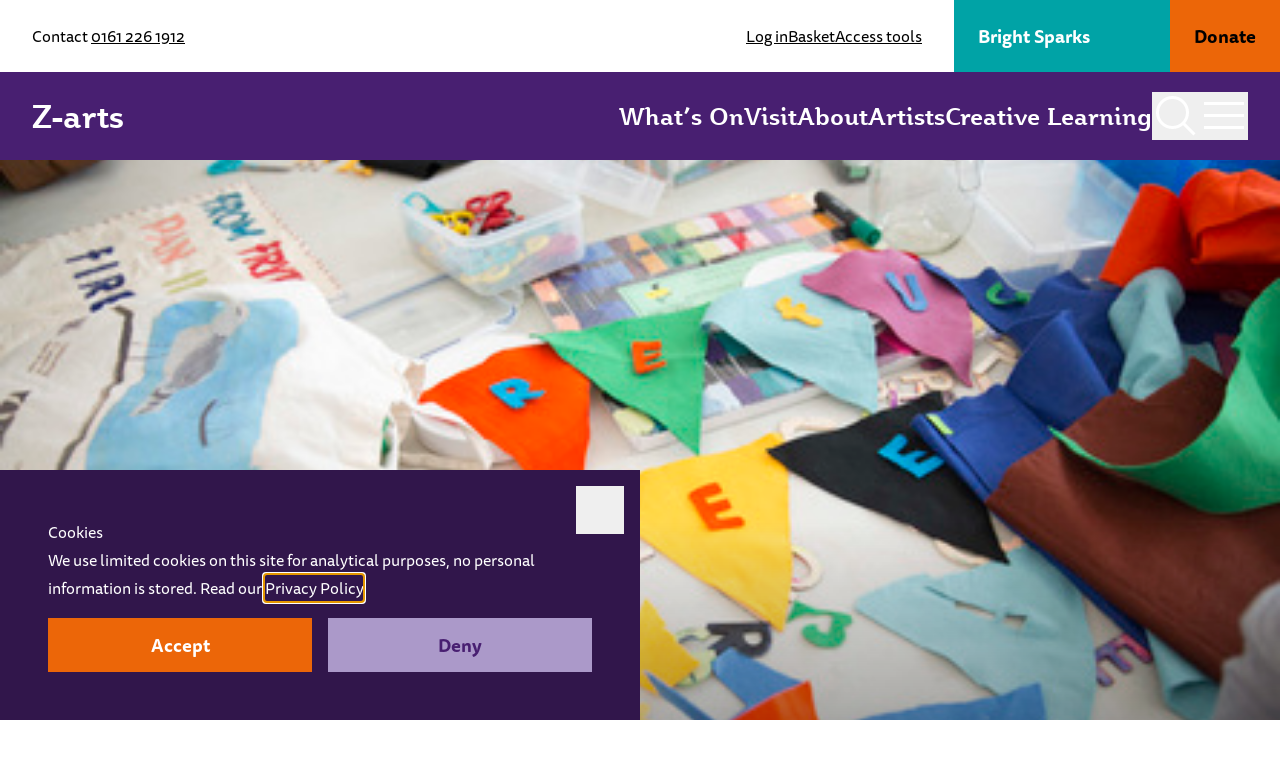

--- FILE ---
content_type: text/html; charset=UTF-8
request_url: https://www.z-arts.org/events/the-welcoming-party-hq-fun-day/
body_size: 71309
content:
<!DOCTYPE html>
<html lang="en-US" class="no-js scroll-smooth">

<head>
	<meta charset="UTF-8">
<script type="text/javascript">
/* <![CDATA[ */
var gform;gform||(document.addEventListener("gform_main_scripts_loaded",function(){gform.scriptsLoaded=!0}),document.addEventListener("gform/theme/scripts_loaded",function(){gform.themeScriptsLoaded=!0}),window.addEventListener("DOMContentLoaded",function(){gform.domLoaded=!0}),gform={domLoaded:!1,scriptsLoaded:!1,themeScriptsLoaded:!1,isFormEditor:()=>"function"==typeof InitializeEditor,callIfLoaded:function(o){return!(!gform.domLoaded||!gform.scriptsLoaded||!gform.themeScriptsLoaded&&!gform.isFormEditor()||(gform.isFormEditor()&&console.warn("The use of gform.initializeOnLoaded() is deprecated in the form editor context and will be removed in Gravity Forms 3.1."),o(),0))},initializeOnLoaded:function(o){gform.callIfLoaded(o)||(document.addEventListener("gform_main_scripts_loaded",()=>{gform.scriptsLoaded=!0,gform.callIfLoaded(o)}),document.addEventListener("gform/theme/scripts_loaded",()=>{gform.themeScriptsLoaded=!0,gform.callIfLoaded(o)}),window.addEventListener("DOMContentLoaded",()=>{gform.domLoaded=!0,gform.callIfLoaded(o)}))},hooks:{action:{},filter:{}},addAction:function(o,r,e,t){gform.addHook("action",o,r,e,t)},addFilter:function(o,r,e,t){gform.addHook("filter",o,r,e,t)},doAction:function(o){gform.doHook("action",o,arguments)},applyFilters:function(o){return gform.doHook("filter",o,arguments)},removeAction:function(o,r){gform.removeHook("action",o,r)},removeFilter:function(o,r,e){gform.removeHook("filter",o,r,e)},addHook:function(o,r,e,t,n){null==gform.hooks[o][r]&&(gform.hooks[o][r]=[]);var d=gform.hooks[o][r];null==n&&(n=r+"_"+d.length),gform.hooks[o][r].push({tag:n,callable:e,priority:t=null==t?10:t})},doHook:function(r,o,e){var t;if(e=Array.prototype.slice.call(e,1),null!=gform.hooks[r][o]&&((o=gform.hooks[r][o]).sort(function(o,r){return o.priority-r.priority}),o.forEach(function(o){"function"!=typeof(t=o.callable)&&(t=window[t]),"action"==r?t.apply(null,e):e[0]=t.apply(null,e)})),"filter"==r)return e[0]},removeHook:function(o,r,t,n){var e;null!=gform.hooks[o][r]&&(e=(e=gform.hooks[o][r]).filter(function(o,r,e){return!!(null!=n&&n!=o.tag||null!=t&&t!=o.priority)}),gform.hooks[o][r]=e)}});
/* ]]> */
</script>

	<meta http-equiv="x-ua-compatible" content="ie=edge" />
	<meta name="viewport" content="width=device-width, initial-scale=1, shrink-to-fit=no" />
	<meta name='robots' content='index, follow, max-image-preview:large, max-snippet:-1, max-video-preview:-1' />

	<!-- This site is optimized with the Yoast SEO plugin v26.6 - https://yoast.com/wordpress/plugins/seo/ -->
	<title>The Welcoming Party HQ Fun Day - Z-arts</title>
	<link rel="canonical" href="https://www.z-arts.org/events/the-welcoming-party-hq-fun-day/" />
	<meta property="og:locale" content="en_US" />
	<meta property="og:type" content="article" />
	<meta property="og:title" content="The Welcoming Party HQ Fun Day - Z-arts" />
	<meta property="og:description" content="All Ages 11am – 3pm | Free Event, no booking required We’re kick-starting our summer of..." />
	<meta property="og:url" content="https://www.z-arts.org/events/the-welcoming-party-hq-fun-day/" />
	<meta property="og:site_name" content="Z-arts" />
	<meta property="article:publisher" content="https://www.facebook.com/zartsmcr/" />
	<meta property="article:modified_time" content="2017-08-05T12:25:29+00:00" />
	<meta property="og:image" content="https://www.z-arts.org/app/uploads/2017/04/The_Welcoming_Party_HQ_Fun_Day_large.jpg" />
	<meta property="og:image:width" content="445" />
	<meta property="og:image:height" content="296" />
	<meta property="og:image:type" content="image/jpeg" />
	<meta name="twitter:card" content="summary_large_image" />
	<meta name="twitter:site" content="@Z_arts_mcr" />
	<script type="application/ld+json" class="yoast-schema-graph">{"@context":"https://schema.org","@graph":[{"@type":"WebPage","@id":"https://www.z-arts.org/events/the-welcoming-party-hq-fun-day/","url":"https://www.z-arts.org/events/the-welcoming-party-hq-fun-day/","name":"The Welcoming Party HQ Fun Day - Z-arts","isPartOf":{"@id":"https://www.z-arts.org/#website"},"primaryImageOfPage":{"@id":"https://www.z-arts.org/events/the-welcoming-party-hq-fun-day/#primaryimage"},"image":{"@id":"https://www.z-arts.org/events/the-welcoming-party-hq-fun-day/#primaryimage"},"thumbnailUrl":"https://www.z-arts.org/app/uploads/2017/04/The_Welcoming_Party_HQ_Fun_Day_large.jpg","datePublished":"2017-04-10T18:41:31+00:00","dateModified":"2017-08-05T12:25:29+00:00","breadcrumb":{"@id":"https://www.z-arts.org/events/the-welcoming-party-hq-fun-day/#breadcrumb"},"inLanguage":"en-US","potentialAction":[{"@type":"ReadAction","target":["https://www.z-arts.org/events/the-welcoming-party-hq-fun-day/"]}]},{"@type":"ImageObject","inLanguage":"en-US","@id":"https://www.z-arts.org/events/the-welcoming-party-hq-fun-day/#primaryimage","url":"https://www.z-arts.org/app/uploads/2017/04/The_Welcoming_Party_HQ_Fun_Day_large.jpg","contentUrl":"https://www.z-arts.org/app/uploads/2017/04/The_Welcoming_Party_HQ_Fun_Day_large.jpg","width":445,"height":296},{"@type":"BreadcrumbList","@id":"https://www.z-arts.org/events/the-welcoming-party-hq-fun-day/#breadcrumb","itemListElement":[{"@type":"ListItem","position":1,"name":"Home","item":"https://www.z-arts.org/"},{"@type":"ListItem","position":2,"name":"What's On","item":"/whats-on"},{"@type":"ListItem","position":3,"name":"The Welcoming Party HQ Fun Day"}]},{"@type":"WebSite","@id":"https://www.z-arts.org/#website","url":"https://www.z-arts.org/","name":"Z-arts","description":"Arts and theatre for children and families","potentialAction":[{"@type":"SearchAction","target":{"@type":"EntryPoint","urlTemplate":"https://www.z-arts.org/?s={search_term_string}"},"query-input":{"@type":"PropertyValueSpecification","valueRequired":true,"valueName":"search_term_string"}}],"inLanguage":"en-US"}]}</script>
	<!-- / Yoast SEO plugin. -->


<link rel='dns-prefetch' href='//share.oh.digital' />
<link rel='dns-prefetch' href='//tickets.z-arts.org' />
<link rel='dns-prefetch' href='//webcomponents.spektrix.com' />
<link rel='dns-prefetch' href='//use.typekit.net' />
<style id='wp-img-auto-sizes-contain-inline-css' type='text/css'>
img:is([sizes=auto i],[sizes^="auto," i]){contain-intrinsic-size:3000px 1500px}
/*# sourceURL=wp-img-auto-sizes-contain-inline-css */
</style>
<style id='classic-theme-styles-inline-css' type='text/css'>
/*! This file is auto-generated */
.wp-block-button__link{color:#fff;background-color:#32373c;border-radius:9999px;box-shadow:none;text-decoration:none;padding:calc(.667em + 2px) calc(1.333em + 2px);font-size:1.125em}.wp-block-file__button{background:#32373c;color:#fff;text-decoration:none}
/*# sourceURL=/wp-includes/css/classic-themes.min.css */
</style>
<link rel='stylesheet' id='events-manager-css' href='https://www.z-arts.org/app/plugins/events-manager/includes/css/events-manager.min.css?ver=7.2.3.1' type='text/css' media='all' />
<style id='events-manager-inline-css' type='text/css'>
body .em { --font-family : inherit; --font-weight : inherit; --font-size : 1em; --line-height : inherit; }
/*# sourceURL=events-manager-inline-css */
</style>
<link rel='stylesheet' id='fonts-css' href='https://use.typekit.net/ukf4twu.css' type='text/css' media='all' />
<link rel='stylesheet' id='styles-css' href='https://www.z-arts.org/app/themes/z-arts2025/assets/dist/css/styles.css?ver=a130651' type='text/css' media='all' />
<script type="text/javascript" id="altcha-widget-custom-options-js-after">
/* <![CDATA[ */
(() => { window.ALTCHA_WIDGET_ATTRS = {"challengeurl":"https:\/\/www.z-arts.org\/wp-json\/altcha\/v1\/challenge","strings":"{\"error\":\"Verification failed. Try again later.\",\"footer\":\"Protected by <a href=\\\"https:\\\/\\\/altcha.org\\\/\\\" target=\\\"_blank\\\">ALTCHA<\\\/a>\",\"label\":\"I'm not a robot\",\"verified\":\"Verified\",\"verifying\":\"Verifying...\",\"waitAlert\":\"Verifying... please wait.\"}","auto":"onfocus","floating":"auto","hidefooter":"1"}; })();
//# sourceURL=altcha-widget-custom-options-js-after
/* ]]> */
</script>
<script type="text/javascript" src="https://www.z-arts.org/cms/wp-includes/js/jquery/jquery.min.js?ver=3.7.1" id="jquery-core-js"></script>
<script type="text/javascript" src="https://www.z-arts.org/cms/wp-includes/js/jquery/jquery-migrate.min.js?ver=3.4.1" id="jquery-migrate-js"></script>
<script type="text/javascript" src="https://www.z-arts.org/cms/wp-includes/js/jquery/ui/core.min.js?ver=1.13.3" id="jquery-ui-core-js"></script>
<script type="text/javascript" src="https://www.z-arts.org/cms/wp-includes/js/jquery/ui/mouse.min.js?ver=1.13.3" id="jquery-ui-mouse-js"></script>
<script type="text/javascript" src="https://www.z-arts.org/cms/wp-includes/js/jquery/ui/sortable.min.js?ver=1.13.3" id="jquery-ui-sortable-js"></script>
<script type="text/javascript" src="https://www.z-arts.org/cms/wp-includes/js/jquery/ui/datepicker.min.js?ver=1.13.3" id="jquery-ui-datepicker-js"></script>
<script type="text/javascript" id="jquery-ui-datepicker-js-after">
/* <![CDATA[ */
jQuery(function(jQuery){jQuery.datepicker.setDefaults({"closeText":"Close","currentText":"Today","monthNames":["January","February","March","April","May","June","July","August","September","October","November","December"],"monthNamesShort":["Jan","Feb","Mar","Apr","May","Jun","Jul","Aug","Sep","Oct","Nov","Dec"],"nextText":"Next","prevText":"Previous","dayNames":["Sunday","Monday","Tuesday","Wednesday","Thursday","Friday","Saturday"],"dayNamesShort":["Sun","Mon","Tue","Wed","Thu","Fri","Sat"],"dayNamesMin":["S","M","T","W","T","F","S"],"dateFormat":"d M yy","firstDay":1,"isRTL":false});});
//# sourceURL=jquery-ui-datepicker-js-after
/* ]]> */
</script>
<script type="text/javascript" src="https://www.z-arts.org/cms/wp-includes/js/jquery/ui/resizable.min.js?ver=1.13.3" id="jquery-ui-resizable-js"></script>
<script type="text/javascript" src="https://www.z-arts.org/cms/wp-includes/js/jquery/ui/draggable.min.js?ver=1.13.3" id="jquery-ui-draggable-js"></script>
<script type="text/javascript" src="https://www.z-arts.org/cms/wp-includes/js/jquery/ui/controlgroup.min.js?ver=1.13.3" id="jquery-ui-controlgroup-js"></script>
<script type="text/javascript" src="https://www.z-arts.org/cms/wp-includes/js/jquery/ui/checkboxradio.min.js?ver=1.13.3" id="jquery-ui-checkboxradio-js"></script>
<script type="text/javascript" src="https://www.z-arts.org/cms/wp-includes/js/jquery/ui/button.min.js?ver=1.13.3" id="jquery-ui-button-js"></script>
<script type="text/javascript" src="https://www.z-arts.org/cms/wp-includes/js/jquery/ui/dialog.min.js?ver=1.13.3" id="jquery-ui-dialog-js"></script>
<script type="text/javascript" id="events-manager-js-extra">
/* <![CDATA[ */
var EM = {"ajaxurl":"https://www.z-arts.org/cms/wp-admin/admin-ajax.php","locationajaxurl":"https://www.z-arts.org/cms/wp-admin/admin-ajax.php?action=locations_search","firstDay":"1","locale":"en","dateFormat":"yy-mm-dd","ui_css":"https://www.z-arts.org/app/plugins/events-manager/includes/css/jquery-ui/build.min.css","show24hours":"0","is_ssl":"1","autocomplete_limit":"10","calendar":{"breakpoints":{"small":560,"medium":908,"large":false},"month_format":"M Y"},"phone":"","datepicker":{"format":"d/m/Y"},"search":{"breakpoints":{"small":650,"medium":850,"full":false}},"url":"https://www.z-arts.org/app/plugins/events-manager","assets":{"input.em-uploader":{"js":{"em-uploader":{"url":"https://www.z-arts.org/app/plugins/events-manager/includes/js/em-uploader.js?v=7.2.3.1","event":"em_uploader_ready"}}},".em-event-editor":{"js":{"event-editor":{"url":"https://www.z-arts.org/app/plugins/events-manager/includes/js/events-manager-event-editor.js?v=7.2.3.1","event":"em_event_editor_ready"}},"css":{"event-editor":"https://www.z-arts.org/app/plugins/events-manager/includes/css/events-manager-event-editor.min.css?v=7.2.3.1"}},".em-recurrence-sets, .em-timezone":{"js":{"luxon":{"url":"luxon/luxon.js?v=7.2.3.1","event":"em_luxon_ready"}}},".em-booking-form, #em-booking-form, .em-booking-recurring, .em-event-booking-form":{"js":{"em-bookings":{"url":"https://www.z-arts.org/app/plugins/events-manager/includes/js/bookingsform.js?v=7.2.3.1","event":"em_booking_form_js_loaded"}}},"#em-opt-archetypes":{"js":{"archetypes":"https://www.z-arts.org/app/plugins/events-manager/includes/js/admin-archetype-editor.js?v=7.2.3.1","archetypes_ms":"https://www.z-arts.org/app/plugins/events-manager/includes/js/admin-archetypes.js?v=7.2.3.1","qs":"qs/qs.js?v=7.2.3.1"}}},"cached":"1","txt_search":"Search","txt_searching":"Searching...","txt_loading":"Loading..."};
//# sourceURL=events-manager-js-extra
/* ]]> */
</script>
<script type="text/javascript" src="https://www.z-arts.org/app/plugins/events-manager/includes/js/events-manager.js?ver=7.2.3.1" id="events-manager-js"></script>
<script type="text/javascript" src="//tickets.z-arts.org/zarts/website/scripts/integrate.js" id="oh-spektrix-iframe-resize-js"></script>
<script type="text/javascript" id="oh-spektrix-iframe-resize-js-after">
/* <![CDATA[ */
var spektrixMinHeight = 300;
//# sourceURL=oh-spektrix-iframe-resize-js-after
/* ]]> */
</script>
<!-- HFCM by 99 Robots - Snippet # 1: GTM - Head -->
<!-- Google Tag Manager -->
<script>
document.addEventListener("__cookies__ok", function(event) {
(function(w,d,s,l,i){w[l]=w[l]||[];w[l].push({'gtm.start':
new Date().getTime(),event:'gtm.js'});var f=d.getElementsByTagName(s)[0],
j=d.createElement(s),dl=l!='dataLayer'?'&l='+l:'';j.async=true;j.src=
'https://www.googletagmanager.com/gtm.js?id='+i+dl+ '&gtm_auth=udtN8yv2k_MEqcJ0cxdiRw&gtm_preview=env-2&gtm_cookies_win=x';f.parentNode.insertBefore(j,f);
})(window,document,'script','dataLayer','GTM-NHJM3CG');
});
</script>
<!-- End Google Tag Manager -->
<!-- /end HFCM by 99 Robots -->
<link rel="icon" href="https://www.z-arts.org/app/uploads/2025/02/favicon-70x70.png" sizes="32x32" />
<link rel="icon" href="https://www.z-arts.org/app/uploads/2025/02/favicon.png" sizes="192x192" />
<link rel="apple-touch-icon" href="https://www.z-arts.org/app/uploads/2025/02/favicon.png" />
<meta name="msapplication-TileImage" content="https://www.z-arts.org/app/uploads/2025/02/favicon.png" />
<style id='global-styles-inline-css' type='text/css'>
:root{--wp--preset--aspect-ratio--square: 1;--wp--preset--aspect-ratio--4-3: 4/3;--wp--preset--aspect-ratio--3-4: 3/4;--wp--preset--aspect-ratio--3-2: 3/2;--wp--preset--aspect-ratio--2-3: 2/3;--wp--preset--aspect-ratio--16-9: 16/9;--wp--preset--aspect-ratio--9-16: 9/16;--wp--preset--color--black: #000000;--wp--preset--color--cyan-bluish-gray: #abb8c3;--wp--preset--color--white: #ffffff;--wp--preset--color--pale-pink: #f78da7;--wp--preset--color--vivid-red: #cf2e2e;--wp--preset--color--luminous-vivid-orange: #ff6900;--wp--preset--color--luminous-vivid-amber: #fcb900;--wp--preset--color--light-green-cyan: #7bdcb5;--wp--preset--color--vivid-green-cyan: #00d084;--wp--preset--color--pale-cyan-blue: #8ed1fc;--wp--preset--color--vivid-cyan-blue: #0693e3;--wp--preset--color--vivid-purple: #9b51e0;--wp--preset--gradient--vivid-cyan-blue-to-vivid-purple: linear-gradient(135deg,rgb(6,147,227) 0%,rgb(155,81,224) 100%);--wp--preset--gradient--light-green-cyan-to-vivid-green-cyan: linear-gradient(135deg,rgb(122,220,180) 0%,rgb(0,208,130) 100%);--wp--preset--gradient--luminous-vivid-amber-to-luminous-vivid-orange: linear-gradient(135deg,rgb(252,185,0) 0%,rgb(255,105,0) 100%);--wp--preset--gradient--luminous-vivid-orange-to-vivid-red: linear-gradient(135deg,rgb(255,105,0) 0%,rgb(207,46,46) 100%);--wp--preset--gradient--very-light-gray-to-cyan-bluish-gray: linear-gradient(135deg,rgb(238,238,238) 0%,rgb(169,184,195) 100%);--wp--preset--gradient--cool-to-warm-spectrum: linear-gradient(135deg,rgb(74,234,220) 0%,rgb(151,120,209) 20%,rgb(207,42,186) 40%,rgb(238,44,130) 60%,rgb(251,105,98) 80%,rgb(254,248,76) 100%);--wp--preset--gradient--blush-light-purple: linear-gradient(135deg,rgb(255,206,236) 0%,rgb(152,150,240) 100%);--wp--preset--gradient--blush-bordeaux: linear-gradient(135deg,rgb(254,205,165) 0%,rgb(254,45,45) 50%,rgb(107,0,62) 100%);--wp--preset--gradient--luminous-dusk: linear-gradient(135deg,rgb(255,203,112) 0%,rgb(199,81,192) 50%,rgb(65,88,208) 100%);--wp--preset--gradient--pale-ocean: linear-gradient(135deg,rgb(255,245,203) 0%,rgb(182,227,212) 50%,rgb(51,167,181) 100%);--wp--preset--gradient--electric-grass: linear-gradient(135deg,rgb(202,248,128) 0%,rgb(113,206,126) 100%);--wp--preset--gradient--midnight: linear-gradient(135deg,rgb(2,3,129) 0%,rgb(40,116,252) 100%);--wp--preset--font-size--small: 13px;--wp--preset--font-size--medium: 20px;--wp--preset--font-size--large: 36px;--wp--preset--font-size--x-large: 42px;--wp--preset--spacing--20: 0.44rem;--wp--preset--spacing--30: 0.67rem;--wp--preset--spacing--40: 1rem;--wp--preset--spacing--50: 1.5rem;--wp--preset--spacing--60: 2.25rem;--wp--preset--spacing--70: 3.38rem;--wp--preset--spacing--80: 5.06rem;--wp--preset--shadow--natural: 6px 6px 9px rgba(0, 0, 0, 0.2);--wp--preset--shadow--deep: 12px 12px 50px rgba(0, 0, 0, 0.4);--wp--preset--shadow--sharp: 6px 6px 0px rgba(0, 0, 0, 0.2);--wp--preset--shadow--outlined: 6px 6px 0px -3px rgb(255, 255, 255), 6px 6px rgb(0, 0, 0);--wp--preset--shadow--crisp: 6px 6px 0px rgb(0, 0, 0);}:where(.is-layout-flex){gap: 0.5em;}:where(.is-layout-grid){gap: 0.5em;}body .is-layout-flex{display: flex;}.is-layout-flex{flex-wrap: wrap;align-items: center;}.is-layout-flex > :is(*, div){margin: 0;}body .is-layout-grid{display: grid;}.is-layout-grid > :is(*, div){margin: 0;}:where(.wp-block-columns.is-layout-flex){gap: 2em;}:where(.wp-block-columns.is-layout-grid){gap: 2em;}:where(.wp-block-post-template.is-layout-flex){gap: 1.25em;}:where(.wp-block-post-template.is-layout-grid){gap: 1.25em;}.has-black-color{color: var(--wp--preset--color--black) !important;}.has-cyan-bluish-gray-color{color: var(--wp--preset--color--cyan-bluish-gray) !important;}.has-white-color{color: var(--wp--preset--color--white) !important;}.has-pale-pink-color{color: var(--wp--preset--color--pale-pink) !important;}.has-vivid-red-color{color: var(--wp--preset--color--vivid-red) !important;}.has-luminous-vivid-orange-color{color: var(--wp--preset--color--luminous-vivid-orange) !important;}.has-luminous-vivid-amber-color{color: var(--wp--preset--color--luminous-vivid-amber) !important;}.has-light-green-cyan-color{color: var(--wp--preset--color--light-green-cyan) !important;}.has-vivid-green-cyan-color{color: var(--wp--preset--color--vivid-green-cyan) !important;}.has-pale-cyan-blue-color{color: var(--wp--preset--color--pale-cyan-blue) !important;}.has-vivid-cyan-blue-color{color: var(--wp--preset--color--vivid-cyan-blue) !important;}.has-vivid-purple-color{color: var(--wp--preset--color--vivid-purple) !important;}.has-black-background-color{background-color: var(--wp--preset--color--black) !important;}.has-cyan-bluish-gray-background-color{background-color: var(--wp--preset--color--cyan-bluish-gray) !important;}.has-white-background-color{background-color: var(--wp--preset--color--white) !important;}.has-pale-pink-background-color{background-color: var(--wp--preset--color--pale-pink) !important;}.has-vivid-red-background-color{background-color: var(--wp--preset--color--vivid-red) !important;}.has-luminous-vivid-orange-background-color{background-color: var(--wp--preset--color--luminous-vivid-orange) !important;}.has-luminous-vivid-amber-background-color{background-color: var(--wp--preset--color--luminous-vivid-amber) !important;}.has-light-green-cyan-background-color{background-color: var(--wp--preset--color--light-green-cyan) !important;}.has-vivid-green-cyan-background-color{background-color: var(--wp--preset--color--vivid-green-cyan) !important;}.has-pale-cyan-blue-background-color{background-color: var(--wp--preset--color--pale-cyan-blue) !important;}.has-vivid-cyan-blue-background-color{background-color: var(--wp--preset--color--vivid-cyan-blue) !important;}.has-vivid-purple-background-color{background-color: var(--wp--preset--color--vivid-purple) !important;}.has-black-border-color{border-color: var(--wp--preset--color--black) !important;}.has-cyan-bluish-gray-border-color{border-color: var(--wp--preset--color--cyan-bluish-gray) !important;}.has-white-border-color{border-color: var(--wp--preset--color--white) !important;}.has-pale-pink-border-color{border-color: var(--wp--preset--color--pale-pink) !important;}.has-vivid-red-border-color{border-color: var(--wp--preset--color--vivid-red) !important;}.has-luminous-vivid-orange-border-color{border-color: var(--wp--preset--color--luminous-vivid-orange) !important;}.has-luminous-vivid-amber-border-color{border-color: var(--wp--preset--color--luminous-vivid-amber) !important;}.has-light-green-cyan-border-color{border-color: var(--wp--preset--color--light-green-cyan) !important;}.has-vivid-green-cyan-border-color{border-color: var(--wp--preset--color--vivid-green-cyan) !important;}.has-pale-cyan-blue-border-color{border-color: var(--wp--preset--color--pale-cyan-blue) !important;}.has-vivid-cyan-blue-border-color{border-color: var(--wp--preset--color--vivid-cyan-blue) !important;}.has-vivid-purple-border-color{border-color: var(--wp--preset--color--vivid-purple) !important;}.has-vivid-cyan-blue-to-vivid-purple-gradient-background{background: var(--wp--preset--gradient--vivid-cyan-blue-to-vivid-purple) !important;}.has-light-green-cyan-to-vivid-green-cyan-gradient-background{background: var(--wp--preset--gradient--light-green-cyan-to-vivid-green-cyan) !important;}.has-luminous-vivid-amber-to-luminous-vivid-orange-gradient-background{background: var(--wp--preset--gradient--luminous-vivid-amber-to-luminous-vivid-orange) !important;}.has-luminous-vivid-orange-to-vivid-red-gradient-background{background: var(--wp--preset--gradient--luminous-vivid-orange-to-vivid-red) !important;}.has-very-light-gray-to-cyan-bluish-gray-gradient-background{background: var(--wp--preset--gradient--very-light-gray-to-cyan-bluish-gray) !important;}.has-cool-to-warm-spectrum-gradient-background{background: var(--wp--preset--gradient--cool-to-warm-spectrum) !important;}.has-blush-light-purple-gradient-background{background: var(--wp--preset--gradient--blush-light-purple) !important;}.has-blush-bordeaux-gradient-background{background: var(--wp--preset--gradient--blush-bordeaux) !important;}.has-luminous-dusk-gradient-background{background: var(--wp--preset--gradient--luminous-dusk) !important;}.has-pale-ocean-gradient-background{background: var(--wp--preset--gradient--pale-ocean) !important;}.has-electric-grass-gradient-background{background: var(--wp--preset--gradient--electric-grass) !important;}.has-midnight-gradient-background{background: var(--wp--preset--gradient--midnight) !important;}.has-small-font-size{font-size: var(--wp--preset--font-size--small) !important;}.has-medium-font-size{font-size: var(--wp--preset--font-size--medium) !important;}.has-large-font-size{font-size: var(--wp--preset--font-size--large) !important;}.has-x-large-font-size{font-size: var(--wp--preset--font-size--x-large) !important;}
/*# sourceURL=global-styles-inline-css */
</style>
<link rel='stylesheet' id='altcha-widget-styles-css' href='https://www.z-arts.org/app/plugins/altcha-spam-protection/public/altcha.css?ver=1.26.3' type='text/css' media='all' />
</head>

<body class="wp-singular event-template-default single single-event postid-20737 wp-theme-z-arts2025" 
	x-data="{ 
		navbar: false, 
		search: false, 
		scrolling: false,
		floatingButton: false,
		modal: !sessionStorage.getItem('__zarts_hide_alert'),
		toggleNavbar() {
			this.navbar = !this.navbar;
			this.scrolling = this.navbar || this.isOverThreshold();
		},
		isOverThreshold() {
			let top = document.querySelector('html').scrollTop;
			return top > 400;
		},
		toggleScrolling() {
			this.scrolling = this.isOverThreshold();
		},
		showModal() {
			this.modal = true;
			sessionStorage.setItem('__zarts_hide_alert', false);
		},
		hideModal() {
			this.modal = false;
			sessionStorage.setItem('__zarts_hide_alert', true);
		},
		reset() {
			this.search = false;
			this.navbar = false;
			this.hideModal();
			this.scrolling = this.navbar || this.isOverThreshold();
		}
	}" 
	@keydown.escape="reset()"
	:class="{
		'nav-active' : navbar, 
		'logo-active' : scrolling,
		'search-active' : search
	}"
	@scroll.window.throttle.100ms="toggleScrolling()">	

	<header class="w-full sticky top-0 z-40" x-trap="navbar">

		<div class="relative z-20">
		
			<div class="ribbon w-full flex justify-between items-center lg:text-[1rem] transition bg-white text-black" :class="navbar && '!bg-lilac text-white'">
				<div class="flex-grow flex justify-center md:justify-between gap-4 px-8 py-4 lg:py-0 xl:pl-14 leading-none">
					<p class="hidden md:block">Contact <a href="tel:0161 226 1912" class="link">0161 226 1912</a></p>
					<nav>
						<ul class="inline-flex gap-6 items-center">
														<li><a href="/my-account" class="link">
								<spektrix-login-status client-name="zarts" custom-domain="tickets.z-arts.org">
									<div data-logged-in-container style="display:none;">My Account</div>
									<div data-logged-out-container>Log in</div>
								</spektrix-login-status>
							</a></li>
							<li><a href="/basket" class="link">Basket</a></li>
							<li><a href="#" id="trigger-userway" class="link">Access tools</a></li>
						</ul>
					</nav>
				</div>
				<div class="hidden lg:flex">
					<a href="https://www.z-arts.org/bright-sparks-membership/" class="btn-brightsparks group !leading-[1.5rem]">
						<span>Bright Sparks</span>
						<em class="gfx gfx-rocket w-14 absolute right-3 top-2 group-hover:shake" aria-hidden="true"></em>
					</a>
					<a href="https://www.z-arts.org/donate/" class="btn-donate !leading-[1.5rem]">Donate</a>
				</div>
			</div>
			
			<div class="bg-purple text-white">
				<div class="flex gap-4 px-8 xl:px-14 py-5 justify-between items-center">
					<a href="/" class="text-[2rem] font-bold leading-none font-serif">Z-arts</a>

					<div class="flex gap-4 md:gap-6 items-center">
													<nav class="hidden md:block">
								<ul class="flex gap-8 text-md font-bold font-serif">
																		<li><a href="https://www.z-arts.org/whats-on/" class="">What’s On</a></li>
																		<li><a href="https://www.z-arts.org/visit/" class="">Visit</a></li>
																		<li><a href="https://www.z-arts.org/about-us/" class="">About</a></li>
																		<li><a href="https://www.z-arts.org/artist-development-at-z-arts/" class="">Artists</a></li>
																		<li><a href="https://www.z-arts.org/creative-learning/" class="">Creative Learning</a></li>
																	</ul>
							</nav>
												<button aria-label="Toggle search" @click.prevent="search = !search;  $nextTick(() => { $refs.searchInput.focus(); }); " class="size-12 flex items-center justify-center relative z-40 transition">
							<svg xmlns="http://www.w3.org/2000/svg" viewBox="0 0 40 40" class="size-10">
								<circle cx="16.5" cy="16.5" r="15" fill="none" stroke="currentColor" stroke-miterlimit="10" stroke-width="3" />
								<line x1="27" y1="27" x2="38.5" y2="38.5" fill="none" stroke="currentColor" stroke-miterlimit="10" stroke-width="3" />
							</svg>
						</button>
						<button :aria-label="navbar ? 'Close navigation' : 'Show navigation'" @click.prevent="toggleNavbar()" class="size-12 flex items-center justify-center relative z-40 transition">
							<svg xmlns="http://www.w3.org/2000/svg" viewBox="0 0 40 28" class="w-10" x-show="!navbar">
								<rect width="40" height="3" fill="currentColor"/>
								<rect y="24" width="40" height="3" fill="currentColor"/>
								<rect y="12" width="40" height="3" fill="currentColor"/>
							</svg>
							<svg xmlns="http://www.w3.org/2000/svg" viewBox="0 0 40 28" class="w-10" x-show="navbar">
								<rect x="4" y="12" width="32" height="3" transform="translate(15.76 -10.04) rotate(45)" fill="currentColor"/>
								<rect x="4" y="12" width="32" height="3" transform="translate(-4.04 18.24) rotate(-45)" fill="currentColor"/>
							</svg>
						</button>
					</div>
				</div>
			</div>

		</div>

		<div x-show="navbar" x-transition.opacity x-cloak @keydown.escape="navbar = false" class="w-full pt-[136px] md:pt-36 absolute max-h-[100svh] top-0 bg-purple overflow-auto z-10">
							<nav class="pt-8 px-8 md:px-14 pb-16 xl:pb-32 border-t-2 border-white">
					<ul class="grid md:grid-cols-2 lg:grid-cols-4 gap-8 font-serif text-white">
													<li>
								<a href="https://www.z-arts.org/whats-on/" class=" font-bold text-md">What’s on</a>
																	<ul class="flex flex-col gap-4 mt-4 text-nav">
																					<li><a href="https://www.z-arts.org/whats-on/?event-categories=adventures-in-wonderland">Adventures in Wonderland</a></li>
																					<li><a href="https://www.z-arts.org/whats-on/?event-categories=family-theatre">Family Theatre</a></li>
																					<li><a href="https://www.z-arts.org/events/the-library-of-enchantment/">Family Escape Room</a></li>
																					<li><a href="https://www.z-arts.org/whats-on/?event-categories=free-stuff">Free Stuff!</a></li>
																					<li><a href="https://www.z-arts.org/whats-on/?event-categories=access-events">Access</a></li>
																					<li><a href="https://www.z-arts.org/whats-on/?event-categories=bright-sparks">Bright Sparks Classes</a></li>
																					<li><a href="https://www.z-arts.org/whats-on/?event-categories=library-events">Library Events</a></li>
																					<li><a href="https://www.z-arts.org/whats-on/?event-categories=schools">Schools</a></li>
																					<li><a href="https://www.z-arts.org/whats-on/?event-categories=visiting-productions">Visiting Productions</a></li>
																			</ul>
															</li>
													<li>
								<a href="https://www.z-arts.org/visit/" class=" font-bold text-md">Visit</a>
																	<ul class="flex flex-col gap-4 mt-4 text-nav">
																					<li><a href="https://www.z-arts.org/visit/getting-here/">Getting Here</a></li>
																					<li><a href="https://www.z-arts.org/visit/opening-hours/">Opening Hours</a></li>
																					<li><a href="https://www.z-arts.org/visit/access-and-facilities/">Access &#038; Facilities</a></li>
																					<li><a href="https://www.z-arts.org/visit/z-cafe/">Z-café</a></li>
																					<li><a href="https://www.z-arts.org/visit/z-arts-childrens-library/">Z-arts Children&#039;s Library</a></li>
																					<li><a href="https://www.z-arts.org/visit/giftshop/">Gift Shop</a></li>
																					<li><a href="https://www.z-arts.org/visit/staying-safe-and-z-arts/">Safeguarding</a></li>
																					<li><a href="https://www.z-arts.org/visit/your-visit-to-z-arts-faqs/">FAQs</a></li>
																					<li><a href="https://www.z-arts.org/visit/contact-us/">Contact Us</a></li>
																			</ul>
															</li>
													<li>
								<a href="https://www.z-arts.org/about-us/" class=" font-bold text-md">About</a>
																	<ul class="flex flex-col gap-4 mt-4 text-nav">
																					<li><a href="https://www.z-arts.org/about-us/we-are-z-arts/">We are Z-arts</a></li>
																					<li><a href="https://www.z-arts.org/about-us/mission-vision-and-values/">Mission, Vision and Values</a></li>
																					<li><a href="https://www.z-arts.org/about-us/our-history/">Our History</a></li>
																					<li><a href="https://www.z-arts.org/about-us/team-and-trustees-2/">Meet The Team &#038; Trustees</a></li>
																					<li><a href="https://www.z-arts.org/about-us/our-supporters/">Our Supporters</a></li>
																					<li><a href="https://www.z-arts.org/about-us/networks-partners/">Networks &#038; Partners</a></li>
																					<li><a href="https://www.z-arts.org/about-us/work-with-us/">Work with Us</a></li>
																					<li><a href="https://www.z-arts.org/news/">News</a></li>
																					<li><a href="https://www.z-arts.org/about-us/press-family-bloggers/">Press &#038; Family Bloggers</a></li>
																					<li><a href="https://www.z-arts.org/about-us/theatre/">Theatre Hire</a></li>
																					<li><a href="https://www.z-arts.org/bright-sparks-membership/">Bright Sparks Family Membership</a></li>
																			</ul>
															</li>
													<li>
								<a href="https://www.z-arts.org/artist-development-at-z-arts/" class=" font-bold text-md">Artists</a>
																	<ul class="flex flex-col gap-4 mt-4 text-nav">
																					<li><a href="https://www.z-arts.org/artist-development-at-z-arts/looking-for-support/">Looking For Support?</a></li>
																					<li><a href="https://www.z-arts.org/brave-spaces-commitment/">Brave Space Commitment</a></li>
																					<li><a href="https://www.z-arts.org/artist-development-at-z-arts/past-projects-and-partnerships/partnerships/big-imaginations/">Big Imaginations</a></li>
																					<li><a href="https://www.z-arts.org/artist-development-at-z-arts/webpage-coming-soon/">Programming &#8211; Check back soon!</a></li>
																			</ul>
															</li>
													<li>
								<a href="https://www.z-arts.org/creative-learning/" class=" font-bold text-md">Creative Learning</a>
																	<ul class="flex flex-col gap-4 mt-4 text-nav">
																					<li><a href="https://www.z-arts.org/creative-learning/educational-trips/">Educational Trips</a></li>
																					<li><a href="https://www.z-arts.org/creative-learning/in-your-primary-school/">In Your Primary School</a></li>
																					<li><a href="https://www.z-arts.org/creative-learning/in-your-secondary-school/">In Your Secondary School</a></li>
																					<li><a href="https://www.z-arts.org/creative-learning/projects-were-proud-of/">Projects we’re proud of!</a></li>
																			</ul>
															</li>
													<li>
								<a href="https://www.z-arts.org/support-us/" class=" font-bold text-md">Support Z-arts</a>
																	<ul class="flex flex-col gap-4 mt-4 text-nav">
																					<li><a href="https://www.z-arts.org/donate/">Donate</a></li>
																					<li><a href="https://www.z-arts.org/home/webpage-coming-soon/">Support Regularly</a></li>
																					<li><a href="https://www.z-arts.org/visit/gift-vouchers/">Gift Vouchers</a></li>
																					<li><a href="https://www.z-arts.org/home/webpage-coming-soon/">Trusts &amp; Foundations</a></li>
																					<li><a href="https://www.z-arts.org/home/webpage-coming-soon/">Corporate Partnerships</a></li>
																			</ul>
															</li>
											</ul>
				</nav>
						<section class="bg-lilac text-white py-12 px-8 xl:px-14">
	<div class="grid md:grid-cols-2 gap-8 border-b-2 border-white pb-12">
		<div class="lg:flex gap-4 justify-between">
			<h3 class="text-nav font-bold mb-4 lg:mb-0">
				<time datetime="2026-01-14">Today</time>
			</h3>
			<div class="lg:w-2/3 text-sm">
														<p><strong>Z-arts Building</strong> 9:00am – 6:00pm</p>
														<p><strong>Z-cafe</strong> 10:00am – 5:00pm</p>
														<p><strong>Z-arts Children’s Library</strong> 9:00am – 5:00pm</p>
							</div>
		</div>
		<div class="lg:flex gap-4 justify-between">
			<h3 class="text-nav font-bold mb-4 lg:mb-0">
				<time datetime="2026-01-15">Tomorrow</time>
			</h3>
			<div class="lg:w-2/3 text-sm">
														<p><strong>Z-arts Building</strong> 9:00am – 6:00pm</p>
														<p><strong>Z-cafe</strong> 10:00am – 5:00pm</p>
														<p><strong>Z-arts Children’s Library</strong> 9:00am – 5:00pm</p>
							</div>
		</div>
	</div>
			<p class="mt-8"><a href="https://www.z-arts.org/visit/opening-hours/" class="underline">See full opening hours</a></p>
	</section>			<div class="grid md:grid-cols-2">
				<a href="https://www.z-arts.org/bright-sparks-membership/" class="bg-teal text-white hover:bg-teal-shade big-btn">Become a Bright Sparks Member</a>
				<a href="https://www.z-arts.org/donate/" class="bg-orange text-black hover:bg-orange-tint big-btn">Donate to Z-arts</a>
			</div>
		</div>
		
		<div :class="navbar && 'active' " class="logo-tag" aria-hidden="true">
			<img src="https://www.z-arts.org/app/themes/z-arts2025/assets/dist/img/logo-25th.svg" alt="Z-arts 25th Anniversary">
		</div>

	</header>

	<main role="main"><!-- Banner -->
<section class="w-full mx-auto relative text-white" x-intersect:enter="floatingButton = false" x-intersect:leave="floatingButton = true">
	<figure class="w-full min-[1280px]:h-[720px] aspect-[480/640] md:aspect-video relative z-10 bg-lilac overflow-hidden after:lift">
					<picture class="relative z-[9]">
				<img width="445" height="296" src="https://www.z-arts.org/app/uploads/2017/04/The_Welcoming_Party_HQ_Fun_Day_large.jpg" class="w-full h-full object-cover" alt="" decoding="async" loading="lazy" srcset="https://www.z-arts.org/app/uploads/2017/04/The_Welcoming_Party_HQ_Fun_Day_large.jpg 445w, https://www.z-arts.org/app/uploads/2017/04/The_Welcoming_Party_HQ_Fun_Day_large-300x200.jpg 300w" sizes="auto, (max-width: 445px) 100vw, 445px" />			</picture>
			</figure>
	<div class="p-8 xl:p-14 absolute z-20 bottom-0 left-0 w-full lg:w-3/4 flex flex-col-reverse gap-8">

			

		<h1 class="text-xl font-bold font-serif leading-none">The Welcoming Party HQ Fun Day</h1>

		
		
<div class="text-sm text-white flex gap-2 items-center breadcrumbs">
	<ol class="flex flex-wrap gap-2 items-center"><li><a href="https://www.z-arts.org/">Home</a></li> <svg xmlns="http://www.w3.org/2000/svg" fill="none" viewBox="0 0 24 24" stroke-width="1.5" stroke="currentColor" class="size-6" aria-hidden="true">
				<path stroke-linecap="round" stroke-linejoin="round" d="m8.25 4.5 7.5 7.5-7.5 7.5" />
			</svg> <li><a href="/whats-on">What's On</a></li> <svg xmlns="http://www.w3.org/2000/svg" fill="none" viewBox="0 0 24 24" stroke-width="1.5" stroke="currentColor" class="size-6" aria-hidden="true">
				<path stroke-linecap="round" stroke-linejoin="round" d="m8.25 4.5 7.5 7.5-7.5 7.5" />
			</svg> <li class="breadcrumb_last" aria-current="page">The Welcoming Party HQ Fun Day</li></ol></div>
		
				<span class="group pointer-events-none circle-btn p-4 flex bg-grey text-[#666] z-10 leading-none font-bold">
			<span>Past event</span>
		</span>
		
	</div>

	
</section>
<section class="py-12 lg:py-16 theme-default ">
	<div class="container">
		<article class="grid md:grid-cols-3 gap-8">
			<div class="md:col-span-2 prose prose-wysiwyg prose-headings:text-teal max-w-full md:max-w-3xl">
				<div class="em em-view-container" id="em-view-6" data-view="event">
	<div class="em pixelbones em-item em-item-single em-event em-event-single em-event-11279 " id="em-event-6" data-view-id="6">
		<p><em><strong>All Ages</strong></em></p>
<p>11am – 3pm | <em>Free Event, no booking required</em></p>
<p>We’re kick-starting our summer of welcome and celebrating setting up the headquarters for The Welcoming Party with a day of fun for all the family. It’s time to prepare to welcome all visitors, so get creative, making badges and banners. Bring your own t-shirts to screenprint so you can wear it at The Welcoming Party performances.</p>
<p>&nbsp;</p>

	</div>
</div>
				</div>
			<aside class="mt-12 md:mt-0">
	<div class="divide-y-2 divide-black -mt-8 sticky top-40">
					<div class="py-8">
				<div class="p-4 bg-grey text-[#666] justify-center prose">
					<p>Past Event</p>				</div>
			</div>
		
		<div class="py-8 grid grid-cols-[max-content_1fr] gap-4 text-base">
							<h3 class="font-bold basis-1/3">Date:</h3>
				<div>
					<span>
						24th June 2017					</span>
				</div>
			
			
			
			
			
			
		</div>

		
		<div class="py-8">
	<div class="flex flex-col lg:flex-row gap-4 justify-between">
		<span class="font-bold text-base">Share</span>
		<div class="flex gap-4">
								<a href="#" data-network="email" class="oh-share icon bg-pink hover:bg-pink-shade text-white transition">
						<i class="fa-regular fa-envelope"></i>
					</a>
								<a href="#" data-network="whatsapp" class="oh-share icon bg-pink hover:bg-pink-shade text-white transition">
						<i class="fa-brands fa-whatsapp"></i>
					</a>
								<a href="#" data-network="facebook" class="oh-share icon bg-pink hover:bg-pink-shade text-white transition">
						<i class="fa-brands fa-facebook-f"></i>
					</a>
					</div>
	</div>
</div>	</div>
</aside>		</article>
	</div>
</section><div id="related" data-id="20737" data-rel="event_to_event"></div></main>
<!-- Newsletter -->
<section class="newsletter py-12 bg-orange text-black">
	<div class="container">
		
                <div class='gf_browser_chrome gform_wrapper gravity-theme gform-theme--no-framework' data-form-theme='gravity-theme' data-form-index='0' id='gform_wrapper_1' >
                        <div class='gform_heading'>
                            <h2 class="gform_title">Stay in touch with our mailing list</h2>
                            <p class='gform_description'></p>
                        </div><form method='post' class='not-prose' enctype='multipart/form-data' target='gform_ajax_frame_1' id='gform_1'  action='/events/the-welcoming-party-hq-fun-day/' data-formid='1' novalidate>
                        <div class='gform-body gform_body'><div id='gform_fields_1' class='gform_fields top_label form_sublabel_below description_below validation_below'><div id="field_1_7" class="gfield gfield--type-honeypot gform_validation_container field_sublabel_below gfield--has-description field_description_below field_validation_below gfield_visibility_visible"  ><label class='gfield_label gform-field-label' for='input_1_7'>Instagram</label><div class='ginput_container'><input name='input_7' id='input_1_7' type='text' value='' autocomplete='new-password'/></div><div class='gfield_description' id='gfield_description_1_7'>This field is for validation purposes and should be left unchanged.</div></div><div id="field_1_1" class="gfield gfield--type-text gfield--input-type-text FirstName gfield_contains_required field_sublabel_below gfield--no-description field_description_below hidden_label field_validation_below gfield_visibility_visible"  ><label class='gfield_label gform-field-label' for='input_1_1'>First Name<span class="gfield_required"><span class="gfield_required gfield_required_text">(Required)</span></span></label><div class='ginput_container ginput_container_text'><input name='input_1' id='input_1_1' type='text' value='' class='medium'    placeholder='First Name' aria-required="true" aria-invalid="false"   /></div></div><div id="field_1_2" class="gfield gfield--type-text gfield--input-type-text LastName gfield_contains_required field_sublabel_below gfield--no-description field_description_below hidden_label field_validation_below gfield_visibility_visible"  ><label class='gfield_label gform-field-label' for='input_1_2'>Last Name<span class="gfield_required"><span class="gfield_required gfield_required_text">(Required)</span></span></label><div class='ginput_container ginput_container_text'><input name='input_2' id='input_1_2' type='text' value='' class='medium'    placeholder='Last Name' aria-required="true" aria-invalid="false"   /></div></div><div id="field_1_3" class="gfield gfield--type-email gfield--input-type-email Email gfield_contains_required field_sublabel_below gfield--no-description field_description_below hidden_label field_validation_below gfield_visibility_visible"  ><label class='gfield_label gform-field-label' for='input_1_3'>Email<span class="gfield_required"><span class="gfield_required gfield_required_text">(Required)</span></span></label><div class='ginput_container ginput_container_email'>
                            <input name='input_3' id='input_1_3' type='email' value='' class='medium'   placeholder='Email' aria-required="true" aria-invalid="false"  />
                        </div></div><div id="field_1_6" class="gfield gfield--type-altcha gfield--input-type-altcha gfield--width-half field_sublabel_below gfield--no-description field_description_below hidden_label field_validation_below gfield_visibility_visible"  ><label class='gfield_label gform-field-label' for='input_1_6'>Just Checking</label><div class='ginput_container ginput_container_altcha gfield--type-html'><altcha-widget challengeurl="https://www.z-arts.org/wp-json/altcha/v1/challenge" strings="{&quot;error&quot;:&quot;Verification failed. Try again later.&quot;,&quot;footer&quot;:&quot;Protected by &lt;a href=\&quot;https:\/\/altcha.org\/\&quot; target=\&quot;_blank\&quot;&gt;ALTCHA&lt;\/a&gt;&quot;,&quot;label&quot;:&quot;I&#039;m not a robot&quot;,&quot;verified&quot;:&quot;Verified&quot;,&quot;verifying&quot;:&quot;Verifying...&quot;,&quot;waitAlert&quot;:&quot;Verifying... please wait.&quot;}" auto="onfocus" floating="auto" hidefooter="1"></altcha-widget><noscript><div class="altcha-no-javascript">This form requires JavaScript!</div></noscript></div></div><div id="field_submit" class="gfield gfield--type-submit gfield--width-half field_sublabel_below gfield--no-description field_description_below field_validation_below gfield_visibility_visible"  data-field-class="gform_editor_submit_container" data-field-position="inline" ><input type='submit' id='gform_submit_button_1' class='gform-button gform-button--white  button' onclick='gform.submission.handleButtonClick(this);' data-submission-type='submit' value='Sign up'  /></div></div></div>
        <div class='gform-footer gform_footer top_label'>  <input type='hidden' name='gform_ajax' value='form_id=1&amp;title=1&amp;description=1&amp;tabindex=0&amp;theme=gravity-theme&amp;hash=09fe0f7e84d1e32793dfd5e460f85f4c' />
            <input type='hidden' class='gform_hidden' name='gform_submission_method' data-js='gform_submission_method_1' value='iframe' />
            <input type='hidden' class='gform_hidden' name='gform_theme' data-js='gform_theme_1' id='gform_theme_1' value='gravity-theme' />
            <input type='hidden' class='gform_hidden' name='gform_style_settings' data-js='gform_style_settings_1' id='gform_style_settings_1' value='' />
            <input type='hidden' class='gform_hidden' name='is_submit_1' value='1' />
            <input type='hidden' class='gform_hidden' name='gform_submit' value='1' />
            
            <input type='hidden' class='gform_hidden' name='gform_unique_id' value='' />
            <input type='hidden' class='gform_hidden' name='state_1' value='WyJbXSIsImU3N2I4NDFjOGEzZDZiODUwYTM5OTdjMDY2MDkxNWY5Il0=' />
            <input type='hidden' autocomplete='off' class='gform_hidden' name='gform_target_page_number_1' id='gform_target_page_number_1' value='0' />
            <input type='hidden' autocomplete='off' class='gform_hidden' name='gform_source_page_number_1' id='gform_source_page_number_1' value='1' />
            <input type='hidden' name='gform_field_values' value='' />
            
        </div>
                        </form>
                        </div>
		                <iframe style='display:none;width:0px;height:0px;' src='about:blank' name='gform_ajax_frame_1' id='gform_ajax_frame_1' title='This iframe contains the logic required to handle Ajax powered Gravity Forms.'></iframe>
		                <script type="text/javascript">
/* <![CDATA[ */
 gform.initializeOnLoaded( function() {gformInitSpinner( 1, 'https://www.z-arts.org/app/plugins/gravityforms/images/spinner.svg', true );jQuery('#gform_ajax_frame_1').on('load',function(){var contents = jQuery(this).contents().find('*').html();var is_postback = contents.indexOf('GF_AJAX_POSTBACK') >= 0;if(!is_postback){return;}var form_content = jQuery(this).contents().find('#gform_wrapper_1');var is_confirmation = jQuery(this).contents().find('#gform_confirmation_wrapper_1').length > 0;var is_redirect = contents.indexOf('gformRedirect(){') >= 0;var is_form = form_content.length > 0 && ! is_redirect && ! is_confirmation;var mt = parseInt(jQuery('html').css('margin-top'), 10) + parseInt(jQuery('body').css('margin-top'), 10) + 100;if(is_form){jQuery('#gform_wrapper_1').html(form_content.html());if(form_content.hasClass('gform_validation_error')){jQuery('#gform_wrapper_1').addClass('gform_validation_error');} else {jQuery('#gform_wrapper_1').removeClass('gform_validation_error');}setTimeout( function() { /* delay the scroll by 50 milliseconds to fix a bug in chrome */  }, 50 );if(window['gformInitDatepicker']) {gformInitDatepicker();}if(window['gformInitPriceFields']) {gformInitPriceFields();}var current_page = jQuery('#gform_source_page_number_1').val();gformInitSpinner( 1, 'https://www.z-arts.org/app/plugins/gravityforms/images/spinner.svg', true );jQuery(document).trigger('gform_page_loaded', [1, current_page]);window['gf_submitting_1'] = false;}else if(!is_redirect){var confirmation_content = jQuery(this).contents().find('.GF_AJAX_POSTBACK').html();if(!confirmation_content){confirmation_content = contents;}jQuery('#gform_wrapper_1').replaceWith(confirmation_content);jQuery(document).trigger('gform_confirmation_loaded', [1]);window['gf_submitting_1'] = false;wp.a11y.speak(jQuery('#gform_confirmation_message_1').text());}else{jQuery('#gform_1').append(contents);if(window['gformRedirect']) {gformRedirect();}}jQuery(document).trigger("gform_pre_post_render", [{ formId: "1", currentPage: "current_page", abort: function() { this.preventDefault(); } }]);        if (event && event.defaultPrevented) {                return;        }        const gformWrapperDiv = document.getElementById( "gform_wrapper_1" );        if ( gformWrapperDiv ) {            const visibilitySpan = document.createElement( "span" );            visibilitySpan.id = "gform_visibility_test_1";            gformWrapperDiv.insertAdjacentElement( "afterend", visibilitySpan );        }        const visibilityTestDiv = document.getElementById( "gform_visibility_test_1" );        let postRenderFired = false;        function triggerPostRender() {            if ( postRenderFired ) {                return;            }            postRenderFired = true;            gform.core.triggerPostRenderEvents( 1, current_page );            if ( visibilityTestDiv ) {                visibilityTestDiv.parentNode.removeChild( visibilityTestDiv );            }        }        function debounce( func, wait, immediate ) {            var timeout;            return function() {                var context = this, args = arguments;                var later = function() {                    timeout = null;                    if ( !immediate ) func.apply( context, args );                };                var callNow = immediate && !timeout;                clearTimeout( timeout );                timeout = setTimeout( later, wait );                if ( callNow ) func.apply( context, args );            };        }        const debouncedTriggerPostRender = debounce( function() {            triggerPostRender();        }, 200 );        if ( visibilityTestDiv && visibilityTestDiv.offsetParent === null ) {            const observer = new MutationObserver( ( mutations ) => {                mutations.forEach( ( mutation ) => {                    if ( mutation.type === 'attributes' && visibilityTestDiv.offsetParent !== null ) {                        debouncedTriggerPostRender();                        observer.disconnect();                    }                });            });            observer.observe( document.body, {                attributes: true,                childList: false,                subtree: true,                attributeFilter: [ 'style', 'class' ],            });        } else {            triggerPostRender();        }    } );} ); 
/* ]]> */
</script>
	</div>
</section>
<section class="bg-lilac text-white py-12 px-8 xl:px-14">
	<div class="grid md:grid-cols-2 gap-8 border-b-2 border-white pb-12">
		<div class="lg:flex gap-4 justify-between">
			<h3 class="text-nav font-bold mb-4 lg:mb-0">
				<time datetime="2026-01-14">Today</time>
			</h3>
			<div class="lg:w-2/3 text-sm">
														<p><strong>Z-arts Building</strong> 9:00am – 6:00pm</p>
														<p><strong>Z-cafe</strong> 10:00am – 5:00pm</p>
														<p><strong>Z-arts Children’s Library</strong> 9:00am – 5:00pm</p>
							</div>
		</div>
		<div class="lg:flex gap-4 justify-between">
			<h3 class="text-nav font-bold mb-4 lg:mb-0">
				<time datetime="2026-01-15">Tomorrow</time>
			</h3>
			<div class="lg:w-2/3 text-sm">
														<p><strong>Z-arts Building</strong> 9:00am – 6:00pm</p>
														<p><strong>Z-cafe</strong> 10:00am – 5:00pm</p>
														<p><strong>Z-arts Children’s Library</strong> 9:00am – 5:00pm</p>
							</div>
		</div>
	</div>
			<p class="mt-8"><a href="https://www.z-arts.org/visit/opening-hours/" class="underline">See full opening hours</a></p>
	</section><footer class="py-12 px-8 xl:px-14 bg-purple text-white relative">
	<div class="relative z-20">
		<div class="grid lg:grid-cols-2 gap-12 lg:gap-4 pb-12 border-b-2 border-white">
			<div class="grid lg:grid-cols-2 gap-4">
				<div class="lg:col-span-2">
					<a href="/" class="text-md font-serif text-white font-bold">Z-arts</a>
				</div>
				<div class="text-base flex flex-col">
					<p>335 Stretford Road</p>
<p>Hulme</p>
<p>Manchester</p>
<p>M15 5ZA</p>
				</div>
				<div class="text-base flex flex-col">
				<p><a class="link" href="tel:+441612261912">0161 226 1912</a></p>
<p><a class="link" href="mailto:boxoffice@z-arts.org">boxoffice@z-arts.org</a></p>
				</div>
			</div>
			<div class="flex flex-col gap-8 lg:items-end">
				<div class="flex gap-4">
												<a aria-label="" href="https://www.facebook.com/zartsmcr" class="icon bg-white text-purple hover:bg-orange transition">
								<i aria-hidden="true" class="fa-brands fa-facebook-f"></i>
							</a>
													<a aria-label="" href="https://www.youtube.com/channel/UCbQk-32DEAgGi1XgfJNjt7g" class="icon bg-white text-purple hover:bg-orange transition">
								<i aria-hidden="true" class="fa-brands fa-youtube"></i>
							</a>
													<a aria-label="" href="https://www.instagram.com/z.artsmcr/" class="icon bg-white text-purple hover:bg-orange transition">
								<i aria-hidden="true" class="fa-brands fa-instagram"></i>
							</a>
													<a aria-label="" href="https://www.tiktok.com/@z_artsmcr" class="icon bg-white text-purple hover:bg-orange transition">
								<i aria-hidden="true" class="fa-brands fa-tiktok"></i>
							</a>
										</div>
				<a href="https://www.z-arts.org/sign-up-to-our-e-newsletter/" class="font-bold text-md hover:text-orange transition">Sign up to our email newsletter</a>
			</div>
		</div>
		<div class="pt-16 lg:pt-24 flex flex-col gap-8 lg:items-end">
			<div class="flex flex-wrap justify-center md:justify-start gap-8">
				<img width="311" height="70" src="https://www.z-arts.org/app/uploads/2025/02/ace-311x70.png" class="h-12 w-auto" alt="" decoding="async" loading="lazy" srcset="https://www.z-arts.org/app/uploads/2025/02/ace-311x70.png 311w, https://www.z-arts.org/app/uploads/2025/02/ace-300x68.png 300w, https://www.z-arts.org/app/uploads/2025/02/ace.png 355w" sizes="auto, (max-width: 311px) 100vw, 311px" /><img width="271" height="70" src="https://www.z-arts.org/app/uploads/2025/02/gmca-271x70.png" class="h-12 w-auto" alt="" decoding="async" loading="lazy" srcset="https://www.z-arts.org/app/uploads/2025/02/gmca-271x70.png 271w, https://www.z-arts.org/app/uploads/2025/02/gmca-300x77.png 300w, https://www.z-arts.org/app/uploads/2025/02/gmca.png 310w" sizes="auto, (max-width: 271px) 100vw, 271px" /><img width="365" height="70" src="https://www.z-arts.org/app/uploads/2025/02/mcc-365x70.png" class="h-12 w-auto" alt="" decoding="async" loading="lazy" srcset="https://www.z-arts.org/app/uploads/2025/02/mcc-365x70.png 365w, https://www.z-arts.org/app/uploads/2025/02/mcc-300x58.png 300w, https://www.z-arts.org/app/uploads/2025/02/mcc.png 417w" sizes="auto, (max-width: 365px) 100vw, 365px" />			</div>
			<p class="text-xs">Z-arts is a charity registered in England &amp; Wales under charity number 1093556.</p>
			<div class="flex flex-col lg:flex-row gap-8 lg:gap-16">
									<nav>
						<ul class="inline-flex gap-4 flex-wrap">
															<li><a href="https://www.z-arts.org/accessibility/" class="link ">Accessibility</a></li>
															<li><a href="https://www.z-arts.org/privacy-policy/" class="link ">Privacy policy</a></li>
															<li><a href="https://www.z-arts.org/terms-and-conditions/" class="link ">Terms and Conditions</a></li>
															<li><a href="https://www.z-arts.org/visit/gift-vouchers/" class="link ">Gift Vouchers</a></li>
															<li><a href="https://www.z-arts.org/visit/opening-hours/" class="link ">Opening Hours</a></li>
															<li><a href="https://www.z-arts.org/visit/contact-us/" class="link ">Contact us</a></li>
													</ul>
					</nav>
								<div class="flex gap-4">
					<span>Design by <a href="https://instruct.studio" class="link">Instruct</a></span>
					<span>Built by <a href="https://oh.digital/" class="link">OH Digital</a></span>
				</div>
			</div>
		</div>
	</div>
	<div class="logo-tag left-0 !top-auto bottom-0 rotate-180 !z-10"></div>
	</footer>
	
	<div x-show="search" x-trap="search" x-cloak class="fixed left-1/2 top-1/2 -translate-x-1/2 -translate-y-1/2 z-50">
	<form method="get" action="/" class="max-w-2xl flex items-center p-4 bg-white">
		<label for="search"></label>
		<input type="search" name="s" id="search" x-ref="searchInput" required placeholder="Search..." class="form-field outline-none md:w-[640px]">
		<button class="size-12 flex items-center justify-center relative z-40 transition text-purple">
			<svg xmlns="http://www.w3.org/2000/svg" viewBox="0 0 40 40" class="size-8">
				<circle cx="16.5" cy="16.5" r="15" fill="none" stroke="currentColor" stroke-miterlimit="10" stroke-width="3"></circle>
				<line x1="27" y1="27" x2="38.5" y2="38.5" fill="none" stroke="currentColor" stroke-miterlimit="10" stroke-width="3"></line>
			</svg>
		</button>
	</form>
</div>
<div x-show="search" x-cloak @click="search = false" class="bg-black opacity-50 w-full h-full fixed top-0 left-0 z-[49]"></div>
	
	<div x-data="cookieConsent('__zarts_cookies')" >
	<section 
		class="fixed z-50 bg-[#31164B] text-white left-0 bottom-0 w-screen md:w-1/2 xl:w-2/5" 
		x-cloak 
		x-show="show" 
		x-transition.opacity
		x-trap="show"
	>
		<div class="p-8 md:p-12 flex flex-col gap-4">
			<div class="prose prose-headings:text-white prose-headings:m-0 prose-p:m-0 flex flex-col gap-4 mb-4">
				<h1>Cookies</h1>
				<p>We use limited cookies on this site for analytical purposes, no personal information is stored. Read our <a href="https://www.z-arts.org/privacy-policy/">Privacy Policy</a>.</p>
			</div>
			<div class="grid  grid-cols-2 gap-4">
				<button class="btn bg-orange text-white justify-center hover:bg-white hover:text-purple ring-white" @click.prevent="acceptCookies()" x-text="acceptLabel" aria-label="Accept Cookies"></button>
				<button class="btn bg-purple-tint text-purple justify-center hover:bg-white" @click.prevent="refuseCookies(true)" x-text="denyLabel" aria-label="Refuse Cookies"></button>
			</div>
			<button class="size-12 flex items-center justify-center absolute right-4 top-4" @click.prevent="refuseCookies()" aria-label="Close window">
				<svg xmlns="http://www.w3.org/2000/svg" fill="none" viewBox="0 0 24 24" stroke-width="1.5" stroke="currentColor">
					<path stroke-linecap="round" stroke-linejoin="round" d="M6 18 18 6M6 6l12 12" />
				</svg>
			</button>
		</div>
	</section>
	<button @click.prevent="show = true" x-cloak x-show="!show" class="circle-btn fixed left-4 bottom-4 bg-[#31164B] text-white z-50 size-12 p-0">
		<svg viewBox="0 0 20.95 21.01" class="size-6">
			<path d="M17.31,9.92c-.26.05-.53.08-.81.08-2.49,0-4.5-2.01-4.5-4.5,0-.28.03-.54.08-.81-1.22-.54-2.08-1.77-2.08-3.19,0-.34.06-.67.16-.98C4.79.71.5,5.1.5,10.51s4.48,10,10,10c5.02,0,9.16-3.7,9.88-8.51-1.37-.05-2.54-.88-3.07-2.07Z" fill="none" stroke="currentColor" stroke-miterlimit="10"/>
			<circle cx="8" cy="8.01" r="1" fill="currentColor"/>
			<circle cx="7" cy="13.01" r="1" fill="currentColor"/>
			<circle cx="12" cy="13.01" r="1" fill="currentColor"/>
		</svg>
	</button>
</div>
<script type="speculationrules">
{"prefetch":[{"source":"document","where":{"and":[{"href_matches":"/*"},{"not":{"href_matches":["/cms/wp-*.php","/cms/wp-admin/*","/app/uploads/*","/app/*","/app/plugins/*","/app/themes/z-arts2025/*","/*\\?(.+)"]}},{"not":{"selector_matches":"a[rel~=\"nofollow\"]"}},{"not":{"selector_matches":".no-prefetch, .no-prefetch a"}}]},"eagerness":"conservative"}]}
</script>
		<script type="text/javascript">
			(function() {
				let targetObjectName = 'EM';
				if ( typeof window[targetObjectName] === 'object' && window[targetObjectName] !== null ) {
					Object.assign( window[targetObjectName], []);
				} else {
					console.warn( 'Could not merge extra data: window.' + targetObjectName + ' not found or not an object.' );
				}
			})();
		</script>
		<!-- HFCM by 99 Robots - Snippet # 2: GTM - Body -->
<!-- Google Tag Manager (noscript) -->
<noscript><iframe src="https://www.googletagmanager.com/ns.html?id=GTM-NHJM3CG&gtm_auth=udtN8yv2k_MEqcJ0cxdiRw&gtm_preview=env-2&gtm_cookies_win=x"
height="0" width="0" style="display:none;visibility:hidden"></iframe></noscript>
<!-- End Google Tag Manager (noscript) -->
<!-- /end HFCM by 99 Robots -->
<!-- HFCM by 99 Robots - Snippet # 3: Userway -->
<script src="https://cdn.userway.org/widget.js" data-account="L2jDzE0Cr8"></script>
<!-- /end HFCM by 99 Robots -->
<script async defer type="module" type="text/javascript" src="https://www.z-arts.org/app/plugins/altcha-spam-protection/public/altcha.min.js?ver=1.26.3" id="altcha-widget-js"></script>
<script type="text/javascript" src="https://www.z-arts.org/app/plugins/altcha-spam-protection/public/custom.js?ver=1.26.3" id="altcha-widget-custom-js"></script>
<script type="text/javascript" src="https://share.oh.digital/share.min.js?ver=2.0" id="oh-share-js"></script>
<script type="text/javascript" src="https://www.z-arts.org/app/themes/z-arts2025/assets/dist/js/app.js?ver=a130651" id="scripts-js"></script>
<script type="text/javascript" src="https://webcomponents.spektrix.com/stable/webcomponents-loader.js?ver=a130651" id="spektrix-js"></script>
<script src="https://webcomponents.spektrix.com/stable/spektrix-component-loader.js?ver=a130651" data-components="spektrix-login-status" async></script><script type="text/javascript" src="https://www.z-arts.org/app/themes/z-arts2025/assets/dist/js/related/related.js?ver=a130651" id="related-js"></script>
<script type="text/javascript" src="https://www.z-arts.org/cms/wp-includes/js/dist/dom-ready.min.js?ver=f77871ff7694fffea381" id="wp-dom-ready-js"></script>
<script type="text/javascript" src="https://www.z-arts.org/cms/wp-includes/js/dist/hooks.min.js?ver=dd5603f07f9220ed27f1" id="wp-hooks-js"></script>
<script type="text/javascript" src="https://www.z-arts.org/cms/wp-includes/js/dist/i18n.min.js?ver=c26c3dc7bed366793375" id="wp-i18n-js"></script>
<script type="text/javascript" id="wp-i18n-js-after">
/* <![CDATA[ */
wp.i18n.setLocaleData( { 'text direction\u0004ltr': [ 'ltr' ] } );
//# sourceURL=wp-i18n-js-after
/* ]]> */
</script>
<script type="text/javascript" src="https://www.z-arts.org/cms/wp-includes/js/dist/a11y.min.js?ver=cb460b4676c94bd228ed" id="wp-a11y-js"></script>
<script type="text/javascript" defer='defer' src="https://www.z-arts.org/app/plugins/gravityforms/js/jquery.json.min.js?ver=2.9.24" id="gform_json-js"></script>
<script type="text/javascript" id="gform_gravityforms-js-extra">
/* <![CDATA[ */
var gform_i18n = {"datepicker":{"days":{"monday":"Mo","tuesday":"Tu","wednesday":"We","thursday":"Th","friday":"Fr","saturday":"Sa","sunday":"Su"},"months":{"january":"January","february":"February","march":"March","april":"April","may":"May","june":"June","july":"July","august":"August","september":"September","october":"October","november":"November","december":"December"},"firstDay":1,"iconText":"Select date"}};
var gf_legacy_multi = [];
var gform_gravityforms = {"strings":{"invalid_file_extension":"This type of file is not allowed. Must be one of the following:","delete_file":"Delete this file","in_progress":"in progress","file_exceeds_limit":"File exceeds size limit","illegal_extension":"This type of file is not allowed.","max_reached":"Maximum number of files reached","unknown_error":"There was a problem while saving the file on the server","currently_uploading":"Please wait for the uploading to complete","cancel":"Cancel","cancel_upload":"Cancel this upload","cancelled":"Cancelled","error":"Error","message":"Message"},"vars":{"images_url":"https://www.z-arts.org/app/plugins/gravityforms/images"}};
var gf_global = {"gf_currency_config":{"name":"Pound Sterling","symbol_left":"&#163;","symbol_right":"","symbol_padding":" ","thousand_separator":",","decimal_separator":".","decimals":2,"code":"GBP"},"base_url":"https://www.z-arts.org/app/plugins/gravityforms","number_formats":[],"spinnerUrl":"https://www.z-arts.org/app/plugins/gravityforms/images/spinner.svg","version_hash":"509d278e949624bd17c2e64199049cfc","strings":{"newRowAdded":"New row added.","rowRemoved":"Row removed","formSaved":"The form has been saved.  The content contains the link to return and complete the form."}};
//# sourceURL=gform_gravityforms-js-extra
/* ]]> */
</script>
<script type="text/javascript" defer='defer' src="https://www.z-arts.org/app/plugins/gravityforms/js/gravityforms.min.js?ver=2.9.24" id="gform_gravityforms-js"></script>
<script type="text/javascript" defer='defer' src="https://www.z-arts.org/app/plugins/gravityforms/js/placeholders.jquery.min.js?ver=2.9.24" id="gform_placeholder-js"></script>
<script type="text/javascript" defer='defer' src="https://www.z-arts.org/app/plugins/gravityforms/assets/js/dist/utils.min.js?ver=48a3755090e76a154853db28fc254681" id="gform_gravityforms_utils-js"></script>
<script type="text/javascript" defer='defer' src="https://www.z-arts.org/app/plugins/gravityforms/assets/js/dist/vendor-theme.min.js?ver=8673c9a2ff188de55f9073009ba56f5e" id="gform_gravityforms_theme_vendors-js"></script>
<script type="text/javascript" id="gform_gravityforms_theme-js-extra">
/* <![CDATA[ */
var gform_theme_config = {"common":{"form":{"honeypot":{"version_hash":"509d278e949624bd17c2e64199049cfc"},"ajax":{"ajaxurl":"https://www.z-arts.org/cms/wp-admin/admin-ajax.php","ajax_submission_nonce":"e691cfe43c","i18n":{"step_announcement":"Step %1$s of %2$s, %3$s","unknown_error":"There was an unknown error processing your request. Please try again."}}}},"hmr_dev":"","public_path":"https://www.z-arts.org/app/plugins/gravityforms/assets/js/dist/","config_nonce":"8d8c46113a"};
//# sourceURL=gform_gravityforms_theme-js-extra
/* ]]> */
</script>
<script type="text/javascript" defer='defer' src="https://www.z-arts.org/app/plugins/gravityforms/assets/js/dist/scripts-theme.min.js?ver=1546762cd067873f438f559b1e819128" id="gform_gravityforms_theme-js"></script>
<script type="text/javascript" src="https://www.z-arts.org/app/plugins/altcha-spam-protection/public/script.js?ver=1.26.3" id="altcha-widget-wp-js"></script>
<script type="text/javascript">
/* <![CDATA[ */
 gform.initializeOnLoaded( function() { jQuery(document).on('gform_post_render', function(event, formId, currentPage){if(formId == 1) {if(typeof Placeholders != 'undefined'){
                        Placeholders.enable();
                    }    if(gform.utils){
        gform.utils.addAsyncFilter('gform/submission/pre_submission', async (data) => {
            const newInput = document.createElement('input')
            newInput.setAttribute('type', 'hidden');
            newInput.setAttribute('name', 'form_verification');
            newInput.setAttribute('value', 'df1f71897d7da0ee6dc03454b1ac6a1c');
            newInput.setAttribute('autocomplete', 'new-password');
            data.form.appendChild(newInput);

            return data;
        });
    }} } );jQuery(document).on('gform_post_conditional_logic', function(event, formId, fields, isInit){} ) } ); 
/* ]]> */
</script>
<script type="text/javascript">
/* <![CDATA[ */
 gform.initializeOnLoaded( function() {jQuery(document).trigger("gform_pre_post_render", [{ formId: "1", currentPage: "1", abort: function() { this.preventDefault(); } }]);        if (event && event.defaultPrevented) {                return;        }        const gformWrapperDiv = document.getElementById( "gform_wrapper_1" );        if ( gformWrapperDiv ) {            const visibilitySpan = document.createElement( "span" );            visibilitySpan.id = "gform_visibility_test_1";            gformWrapperDiv.insertAdjacentElement( "afterend", visibilitySpan );        }        const visibilityTestDiv = document.getElementById( "gform_visibility_test_1" );        let postRenderFired = false;        function triggerPostRender() {            if ( postRenderFired ) {                return;            }            postRenderFired = true;            gform.core.triggerPostRenderEvents( 1, 1 );            if ( visibilityTestDiv ) {                visibilityTestDiv.parentNode.removeChild( visibilityTestDiv );            }        }        function debounce( func, wait, immediate ) {            var timeout;            return function() {                var context = this, args = arguments;                var later = function() {                    timeout = null;                    if ( !immediate ) func.apply( context, args );                };                var callNow = immediate && !timeout;                clearTimeout( timeout );                timeout = setTimeout( later, wait );                if ( callNow ) func.apply( context, args );            };        }        const debouncedTriggerPostRender = debounce( function() {            triggerPostRender();        }, 200 );        if ( visibilityTestDiv && visibilityTestDiv.offsetParent === null ) {            const observer = new MutationObserver( ( mutations ) => {                mutations.forEach( ( mutation ) => {                    if ( mutation.type === 'attributes' && visibilityTestDiv.offsetParent !== null ) {                        debouncedTriggerPostRender();                        observer.disconnect();                    }                });            });            observer.observe( document.body, {                attributes: true,                childList: false,                subtree: true,                attributeFilter: [ 'style', 'class' ],            });        } else {            triggerPostRender();        }    } ); 
/* ]]> */
</script>
</body>

</html>

--- FILE ---
content_type: application/javascript
request_url: https://www.z-arts.org/app/themes/z-arts2025/assets/dist/js/related/related.js?ver=a130651
body_size: 250945
content:
/*! For license information please see related.js.LICENSE.txt */
(()=>{var e={72(e,t,n){"use strict";var r,o=function(){return void 0===r&&(r=Boolean(window&&document&&document.all&&!window.atob)),r},s=function(){var e={};return function(t){if(void 0===e[t]){var n=document.querySelector(t);if(window.HTMLIFrameElement&&n instanceof window.HTMLIFrameElement)try{n=n.contentDocument.head}catch(e){n=null}e[t]=n}return e[t]}}(),i=[];function a(e){for(var t=-1,n=0;n<i.length;n++)if(i[n].identifier===e){t=n;break}return t}function c(e,t){for(var n={},r=[],o=0;o<e.length;o++){var s=e[o],c=t.base?s[0]+t.base:s[0],l=n[c]||0,u="".concat(c," ").concat(l);n[c]=l+1;var f=a(u),p={css:s[1],media:s[2],sourceMap:s[3]};-1!==f?(i[f].references++,i[f].updater(p)):i.push({identifier:u,updater:g(p,t),references:1}),r.push(u)}return r}function l(e){var t=document.createElement("style"),r=e.attributes||{};if(void 0===r.nonce){var o=n.nc;o&&(r.nonce=o)}if(Object.keys(r).forEach(function(e){t.setAttribute(e,r[e])}),"function"==typeof e.insert)e.insert(t);else{var i=s(e.insert||"head");if(!i)throw new Error("Couldn't find a style target. This probably means that the value for the 'insert' parameter is invalid.");i.appendChild(t)}return t}var u,f=(u=[],function(e,t){return u[e]=t,u.filter(Boolean).join("\n")});function p(e,t,n,r){var o=n?"":r.media?"@media ".concat(r.media," {").concat(r.css,"}"):r.css;if(e.styleSheet)e.styleSheet.cssText=f(t,o);else{var s=document.createTextNode(o),i=e.childNodes;i[t]&&e.removeChild(i[t]),i.length?e.insertBefore(s,i[t]):e.appendChild(s)}}function d(e,t,n){var r=n.css,o=n.media,s=n.sourceMap;if(o?e.setAttribute("media",o):e.removeAttribute("media"),s&&"undefined"!=typeof btoa&&(r+="\n/*# sourceMappingURL=data:application/json;base64,".concat(btoa(unescape(encodeURIComponent(JSON.stringify(s))))," */")),e.styleSheet)e.styleSheet.cssText=r;else{for(;e.firstChild;)e.removeChild(e.firstChild);e.appendChild(document.createTextNode(r))}}var h=null,m=0;function g(e,t){var n,r,o;if(t.singleton){var s=m++;n=h||(h=l(t)),r=p.bind(null,n,s,!1),o=p.bind(null,n,s,!0)}else n=l(t),r=d.bind(null,n,t),o=function(){!function(e){if(null===e.parentNode)return!1;e.parentNode.removeChild(e)}(n)};return r(e),function(t){if(t){if(t.css===e.css&&t.media===e.media&&t.sourceMap===e.sourceMap)return;r(e=t)}else o()}}e.exports=function(e,t){(t=t||{}).singleton||"boolean"==typeof t.singleton||(t.singleton=o());var n=c(e=e||[],t);return function(e){if(e=e||[],"[object Array]"===Object.prototype.toString.call(e)){for(var r=0;r<n.length;r++){var o=a(n[r]);i[o].references--}for(var s=c(e,t),l=0;l<n.length;l++){var u=a(n[l]);0===i[u].references&&(i[u].updater(),i.splice(u,1))}n=s}}}},251(e,t){t.read=function(e,t,n,r,o){var s,i,a=8*o-r-1,c=(1<<a)-1,l=c>>1,u=-7,f=n?o-1:0,p=n?-1:1,d=e[t+f];for(f+=p,s=d&(1<<-u)-1,d>>=-u,u+=a;u>0;s=256*s+e[t+f],f+=p,u-=8);for(i=s&(1<<-u)-1,s>>=-u,u+=r;u>0;i=256*i+e[t+f],f+=p,u-=8);if(0===s)s=1-l;else{if(s===c)return i?NaN:1/0*(d?-1:1);i+=Math.pow(2,r),s-=l}return(d?-1:1)*i*Math.pow(2,s-r)},t.write=function(e,t,n,r,o,s){var i,a,c,l=8*s-o-1,u=(1<<l)-1,f=u>>1,p=23===o?Math.pow(2,-24)-Math.pow(2,-77):0,d=r?0:s-1,h=r?1:-1,m=t<0||0===t&&1/t<0?1:0;for(t=Math.abs(t),isNaN(t)||t===1/0?(a=isNaN(t)?1:0,i=u):(i=Math.floor(Math.log(t)/Math.LN2),t*(c=Math.pow(2,-i))<1&&(i--,c*=2),(t+=i+f>=1?p/c:p*Math.pow(2,1-f))*c>=2&&(i++,c/=2),i+f>=u?(a=0,i=u):i+f>=1?(a=(t*c-1)*Math.pow(2,o),i+=f):(a=t*Math.pow(2,f-1)*Math.pow(2,o),i=0));o>=8;e[n+d]=255&a,d+=h,a/=256,o-=8);for(i=i<<o|a,l+=o;l>0;e[n+d]=255&i,d+=h,i/=256,l-=8);e[n+d-h]|=128*m}},262(e,t){"use strict";t.A=(e,t)=>{const n=e.__vccOpts||e;for(const[e,r]of t)n[e]=r;return n}},287(e,t,n){"use strict";var r=n(526),o=n(251),s=n(634);function i(){return c.TYPED_ARRAY_SUPPORT?2147483647:1073741823}function a(e,t){if(i()<t)throw new RangeError("Invalid typed array length");return c.TYPED_ARRAY_SUPPORT?(e=new Uint8Array(t)).__proto__=c.prototype:(null===e&&(e=new c(t)),e.length=t),e}function c(e,t,n){if(!(c.TYPED_ARRAY_SUPPORT||this instanceof c))return new c(e,t,n);if("number"==typeof e){if("string"==typeof t)throw new Error("If encoding is specified then the first argument must be a string");return f(this,e)}return l(this,e,t,n)}function l(e,t,n,r){if("number"==typeof t)throw new TypeError('"value" argument must not be a number');return"undefined"!=typeof ArrayBuffer&&t instanceof ArrayBuffer?function(e,t,n,r){if(t.byteLength,n<0||t.byteLength<n)throw new RangeError("'offset' is out of bounds");if(t.byteLength<n+(r||0))throw new RangeError("'length' is out of bounds");t=void 0===n&&void 0===r?new Uint8Array(t):void 0===r?new Uint8Array(t,n):new Uint8Array(t,n,r);c.TYPED_ARRAY_SUPPORT?(e=t).__proto__=c.prototype:e=p(e,t);return e}(e,t,n,r):"string"==typeof t?function(e,t,n){"string"==typeof n&&""!==n||(n="utf8");if(!c.isEncoding(n))throw new TypeError('"encoding" must be a valid string encoding');var r=0|h(t,n);e=a(e,r);var o=e.write(t,n);o!==r&&(e=e.slice(0,o));return e}(e,t,n):function(e,t){if(c.isBuffer(t)){var n=0|d(t.length);return 0===(e=a(e,n)).length||t.copy(e,0,0,n),e}if(t){if("undefined"!=typeof ArrayBuffer&&t.buffer instanceof ArrayBuffer||"length"in t)return"number"!=typeof t.length||(r=t.length)!=r?a(e,0):p(e,t);if("Buffer"===t.type&&s(t.data))return p(e,t.data)}var r;throw new TypeError("First argument must be a string, Buffer, ArrayBuffer, Array, or array-like object.")}(e,t)}function u(e){if("number"!=typeof e)throw new TypeError('"size" argument must be a number');if(e<0)throw new RangeError('"size" argument must not be negative')}function f(e,t){if(u(t),e=a(e,t<0?0:0|d(t)),!c.TYPED_ARRAY_SUPPORT)for(var n=0;n<t;++n)e[n]=0;return e}function p(e,t){var n=t.length<0?0:0|d(t.length);e=a(e,n);for(var r=0;r<n;r+=1)e[r]=255&t[r];return e}function d(e){if(e>=i())throw new RangeError("Attempt to allocate Buffer larger than maximum size: 0x"+i().toString(16)+" bytes");return 0|e}function h(e,t){if(c.isBuffer(e))return e.length;if("undefined"!=typeof ArrayBuffer&&"function"==typeof ArrayBuffer.isView&&(ArrayBuffer.isView(e)||e instanceof ArrayBuffer))return e.byteLength;"string"!=typeof e&&(e=""+e);var n=e.length;if(0===n)return 0;for(var r=!1;;)switch(t){case"ascii":case"latin1":case"binary":return n;case"utf8":case"utf-8":case void 0:return $(e).length;case"ucs2":case"ucs-2":case"utf16le":case"utf-16le":return 2*n;case"hex":return n>>>1;case"base64":return V(e).length;default:if(r)return $(e).length;t=(""+t).toLowerCase(),r=!0}}function m(e,t,n){var r=!1;if((void 0===t||t<0)&&(t=0),t>this.length)return"";if((void 0===n||n>this.length)&&(n=this.length),n<=0)return"";if((n>>>=0)<=(t>>>=0))return"";for(e||(e="utf8");;)switch(e){case"hex":return O(this,t,n);case"utf8":case"utf-8":return T(this,t,n);case"ascii":return k(this,t,n);case"latin1":case"binary":return R(this,t,n);case"base64":return C(this,t,n);case"ucs2":case"ucs-2":case"utf16le":case"utf-16le":return N(this,t,n);default:if(r)throw new TypeError("Unknown encoding: "+e);e=(e+"").toLowerCase(),r=!0}}function g(e,t,n){var r=e[t];e[t]=e[n],e[n]=r}function y(e,t,n,r,o){if(0===e.length)return-1;if("string"==typeof n?(r=n,n=0):n>2147483647?n=2147483647:n<-2147483648&&(n=-2147483648),n=+n,isNaN(n)&&(n=o?0:e.length-1),n<0&&(n=e.length+n),n>=e.length){if(o)return-1;n=e.length-1}else if(n<0){if(!o)return-1;n=0}if("string"==typeof t&&(t=c.from(t,r)),c.isBuffer(t))return 0===t.length?-1:v(e,t,n,r,o);if("number"==typeof t)return t&=255,c.TYPED_ARRAY_SUPPORT&&"function"==typeof Uint8Array.prototype.indexOf?o?Uint8Array.prototype.indexOf.call(e,t,n):Uint8Array.prototype.lastIndexOf.call(e,t,n):v(e,[t],n,r,o);throw new TypeError("val must be string, number or Buffer")}function v(e,t,n,r,o){var s,i=1,a=e.length,c=t.length;if(void 0!==r&&("ucs2"===(r=String(r).toLowerCase())||"ucs-2"===r||"utf16le"===r||"utf-16le"===r)){if(e.length<2||t.length<2)return-1;i=2,a/=2,c/=2,n/=2}function l(e,t){return 1===i?e[t]:e.readUInt16BE(t*i)}if(o){var u=-1;for(s=n;s<a;s++)if(l(e,s)===l(t,-1===u?0:s-u)){if(-1===u&&(u=s),s-u+1===c)return u*i}else-1!==u&&(s-=s-u),u=-1}else for(n+c>a&&(n=a-c),s=n;s>=0;s--){for(var f=!0,p=0;p<c;p++)if(l(e,s+p)!==l(t,p)){f=!1;break}if(f)return s}return-1}function b(e,t,n,r){n=Number(n)||0;var o=e.length-n;r?(r=Number(r))>o&&(r=o):r=o;var s=t.length;if(s%2!=0)throw new TypeError("Invalid hex string");r>s/2&&(r=s/2);for(var i=0;i<r;++i){var a=parseInt(t.substr(2*i,2),16);if(isNaN(a))return i;e[n+i]=a}return i}function _(e,t,n,r){return q($(t,e.length-n),e,n,r)}function S(e,t,n,r){return q(function(e){for(var t=[],n=0;n<e.length;++n)t.push(255&e.charCodeAt(n));return t}(t),e,n,r)}function w(e,t,n,r){return S(e,t,n,r)}function x(e,t,n,r){return q(V(t),e,n,r)}function E(e,t,n,r){return q(function(e,t){for(var n,r,o,s=[],i=0;i<e.length&&!((t-=2)<0);++i)r=(n=e.charCodeAt(i))>>8,o=n%256,s.push(o),s.push(r);return s}(t,e.length-n),e,n,r)}function C(e,t,n){return 0===t&&n===e.length?r.fromByteArray(e):r.fromByteArray(e.slice(t,n))}function T(e,t,n){n=Math.min(e.length,n);for(var r=[],o=t;o<n;){var s,i,a,c,l=e[o],u=null,f=l>239?4:l>223?3:l>191?2:1;if(o+f<=n)switch(f){case 1:l<128&&(u=l);break;case 2:128==(192&(s=e[o+1]))&&(c=(31&l)<<6|63&s)>127&&(u=c);break;case 3:s=e[o+1],i=e[o+2],128==(192&s)&&128==(192&i)&&(c=(15&l)<<12|(63&s)<<6|63&i)>2047&&(c<55296||c>57343)&&(u=c);break;case 4:s=e[o+1],i=e[o+2],a=e[o+3],128==(192&s)&&128==(192&i)&&128==(192&a)&&(c=(15&l)<<18|(63&s)<<12|(63&i)<<6|63&a)>65535&&c<1114112&&(u=c)}null===u?(u=65533,f=1):u>65535&&(u-=65536,r.push(u>>>10&1023|55296),u=56320|1023&u),r.push(u),o+=f}return function(e){var t=e.length;if(t<=A)return String.fromCharCode.apply(String,e);var n="",r=0;for(;r<t;)n+=String.fromCharCode.apply(String,e.slice(r,r+=A));return n}(r)}t.hp=c,t.IS=50,c.TYPED_ARRAY_SUPPORT=void 0!==n.g.TYPED_ARRAY_SUPPORT?n.g.TYPED_ARRAY_SUPPORT:function(){try{var e=new Uint8Array(1);return e.__proto__={__proto__:Uint8Array.prototype,foo:function(){return 42}},42===e.foo()&&"function"==typeof e.subarray&&0===e.subarray(1,1).byteLength}catch(e){return!1}}(),i(),c.poolSize=8192,c._augment=function(e){return e.__proto__=c.prototype,e},c.from=function(e,t,n){return l(null,e,t,n)},c.TYPED_ARRAY_SUPPORT&&(c.prototype.__proto__=Uint8Array.prototype,c.__proto__=Uint8Array,"undefined"!=typeof Symbol&&Symbol.species&&c[Symbol.species]===c&&Object.defineProperty(c,Symbol.species,{value:null,configurable:!0})),c.alloc=function(e,t,n){return function(e,t,n,r){return u(t),t<=0?a(e,t):void 0!==n?"string"==typeof r?a(e,t).fill(n,r):a(e,t).fill(n):a(e,t)}(null,e,t,n)},c.allocUnsafe=function(e){return f(null,e)},c.allocUnsafeSlow=function(e){return f(null,e)},c.isBuffer=function(e){return!(null==e||!e._isBuffer)},c.compare=function(e,t){if(!c.isBuffer(e)||!c.isBuffer(t))throw new TypeError("Arguments must be Buffers");if(e===t)return 0;for(var n=e.length,r=t.length,o=0,s=Math.min(n,r);o<s;++o)if(e[o]!==t[o]){n=e[o],r=t[o];break}return n<r?-1:r<n?1:0},c.isEncoding=function(e){switch(String(e).toLowerCase()){case"hex":case"utf8":case"utf-8":case"ascii":case"latin1":case"binary":case"base64":case"ucs2":case"ucs-2":case"utf16le":case"utf-16le":return!0;default:return!1}},c.concat=function(e,t){if(!s(e))throw new TypeError('"list" argument must be an Array of Buffers');if(0===e.length)return c.alloc(0);var n;if(void 0===t)for(t=0,n=0;n<e.length;++n)t+=e[n].length;var r=c.allocUnsafe(t),o=0;for(n=0;n<e.length;++n){var i=e[n];if(!c.isBuffer(i))throw new TypeError('"list" argument must be an Array of Buffers');i.copy(r,o),o+=i.length}return r},c.byteLength=h,c.prototype._isBuffer=!0,c.prototype.swap16=function(){var e=this.length;if(e%2!=0)throw new RangeError("Buffer size must be a multiple of 16-bits");for(var t=0;t<e;t+=2)g(this,t,t+1);return this},c.prototype.swap32=function(){var e=this.length;if(e%4!=0)throw new RangeError("Buffer size must be a multiple of 32-bits");for(var t=0;t<e;t+=4)g(this,t,t+3),g(this,t+1,t+2);return this},c.prototype.swap64=function(){var e=this.length;if(e%8!=0)throw new RangeError("Buffer size must be a multiple of 64-bits");for(var t=0;t<e;t+=8)g(this,t,t+7),g(this,t+1,t+6),g(this,t+2,t+5),g(this,t+3,t+4);return this},c.prototype.toString=function(){var e=0|this.length;return 0===e?"":0===arguments.length?T(this,0,e):m.apply(this,arguments)},c.prototype.equals=function(e){if(!c.isBuffer(e))throw new TypeError("Argument must be a Buffer");return this===e||0===c.compare(this,e)},c.prototype.inspect=function(){var e="",n=t.IS;return this.length>0&&(e=this.toString("hex",0,n).match(/.{2}/g).join(" "),this.length>n&&(e+=" ... ")),"<Buffer "+e+">"},c.prototype.compare=function(e,t,n,r,o){if(!c.isBuffer(e))throw new TypeError("Argument must be a Buffer");if(void 0===t&&(t=0),void 0===n&&(n=e?e.length:0),void 0===r&&(r=0),void 0===o&&(o=this.length),t<0||n>e.length||r<0||o>this.length)throw new RangeError("out of range index");if(r>=o&&t>=n)return 0;if(r>=o)return-1;if(t>=n)return 1;if(this===e)return 0;for(var s=(o>>>=0)-(r>>>=0),i=(n>>>=0)-(t>>>=0),a=Math.min(s,i),l=this.slice(r,o),u=e.slice(t,n),f=0;f<a;++f)if(l[f]!==u[f]){s=l[f],i=u[f];break}return s<i?-1:i<s?1:0},c.prototype.includes=function(e,t,n){return-1!==this.indexOf(e,t,n)},c.prototype.indexOf=function(e,t,n){return y(this,e,t,n,!0)},c.prototype.lastIndexOf=function(e,t,n){return y(this,e,t,n,!1)},c.prototype.write=function(e,t,n,r){if(void 0===t)r="utf8",n=this.length,t=0;else if(void 0===n&&"string"==typeof t)r=t,n=this.length,t=0;else{if(!isFinite(t))throw new Error("Buffer.write(string, encoding, offset[, length]) is no longer supported");t|=0,isFinite(n)?(n|=0,void 0===r&&(r="utf8")):(r=n,n=void 0)}var o=this.length-t;if((void 0===n||n>o)&&(n=o),e.length>0&&(n<0||t<0)||t>this.length)throw new RangeError("Attempt to write outside buffer bounds");r||(r="utf8");for(var s=!1;;)switch(r){case"hex":return b(this,e,t,n);case"utf8":case"utf-8":return _(this,e,t,n);case"ascii":return S(this,e,t,n);case"latin1":case"binary":return w(this,e,t,n);case"base64":return x(this,e,t,n);case"ucs2":case"ucs-2":case"utf16le":case"utf-16le":return E(this,e,t,n);default:if(s)throw new TypeError("Unknown encoding: "+r);r=(""+r).toLowerCase(),s=!0}},c.prototype.toJSON=function(){return{type:"Buffer",data:Array.prototype.slice.call(this._arr||this,0)}};var A=4096;function k(e,t,n){var r="";n=Math.min(e.length,n);for(var o=t;o<n;++o)r+=String.fromCharCode(127&e[o]);return r}function R(e,t,n){var r="";n=Math.min(e.length,n);for(var o=t;o<n;++o)r+=String.fromCharCode(e[o]);return r}function O(e,t,n){var r=e.length;(!t||t<0)&&(t=0),(!n||n<0||n>r)&&(n=r);for(var o="",s=t;s<n;++s)o+=D(e[s]);return o}function N(e,t,n){for(var r=e.slice(t,n),o="",s=0;s<r.length;s+=2)o+=String.fromCharCode(r[s]+256*r[s+1]);return o}function I(e,t,n){if(e%1!=0||e<0)throw new RangeError("offset is not uint");if(e+t>n)throw new RangeError("Trying to access beyond buffer length")}function P(e,t,n,r,o,s){if(!c.isBuffer(e))throw new TypeError('"buffer" argument must be a Buffer instance');if(t>o||t<s)throw new RangeError('"value" argument is out of bounds');if(n+r>e.length)throw new RangeError("Index out of range")}function L(e,t,n,r){t<0&&(t=65535+t+1);for(var o=0,s=Math.min(e.length-n,2);o<s;++o)e[n+o]=(t&255<<8*(r?o:1-o))>>>8*(r?o:1-o)}function M(e,t,n,r){t<0&&(t=4294967295+t+1);for(var o=0,s=Math.min(e.length-n,4);o<s;++o)e[n+o]=t>>>8*(r?o:3-o)&255}function U(e,t,n,r,o,s){if(n+r>e.length)throw new RangeError("Index out of range");if(n<0)throw new RangeError("Index out of range")}function B(e,t,n,r,s){return s||U(e,0,n,4),o.write(e,t,n,r,23,4),n+4}function F(e,t,n,r,s){return s||U(e,0,n,8),o.write(e,t,n,r,52,8),n+8}c.prototype.slice=function(e,t){var n,r=this.length;if((e=~~e)<0?(e+=r)<0&&(e=0):e>r&&(e=r),(t=void 0===t?r:~~t)<0?(t+=r)<0&&(t=0):t>r&&(t=r),t<e&&(t=e),c.TYPED_ARRAY_SUPPORT)(n=this.subarray(e,t)).__proto__=c.prototype;else{var o=t-e;n=new c(o,void 0);for(var s=0;s<o;++s)n[s]=this[s+e]}return n},c.prototype.readUIntLE=function(e,t,n){e|=0,t|=0,n||I(e,t,this.length);for(var r=this[e],o=1,s=0;++s<t&&(o*=256);)r+=this[e+s]*o;return r},c.prototype.readUIntBE=function(e,t,n){e|=0,t|=0,n||I(e,t,this.length);for(var r=this[e+--t],o=1;t>0&&(o*=256);)r+=this[e+--t]*o;return r},c.prototype.readUInt8=function(e,t){return t||I(e,1,this.length),this[e]},c.prototype.readUInt16LE=function(e,t){return t||I(e,2,this.length),this[e]|this[e+1]<<8},c.prototype.readUInt16BE=function(e,t){return t||I(e,2,this.length),this[e]<<8|this[e+1]},c.prototype.readUInt32LE=function(e,t){return t||I(e,4,this.length),(this[e]|this[e+1]<<8|this[e+2]<<16)+16777216*this[e+3]},c.prototype.readUInt32BE=function(e,t){return t||I(e,4,this.length),16777216*this[e]+(this[e+1]<<16|this[e+2]<<8|this[e+3])},c.prototype.readIntLE=function(e,t,n){e|=0,t|=0,n||I(e,t,this.length);for(var r=this[e],o=1,s=0;++s<t&&(o*=256);)r+=this[e+s]*o;return r>=(o*=128)&&(r-=Math.pow(2,8*t)),r},c.prototype.readIntBE=function(e,t,n){e|=0,t|=0,n||I(e,t,this.length);for(var r=t,o=1,s=this[e+--r];r>0&&(o*=256);)s+=this[e+--r]*o;return s>=(o*=128)&&(s-=Math.pow(2,8*t)),s},c.prototype.readInt8=function(e,t){return t||I(e,1,this.length),128&this[e]?-1*(255-this[e]+1):this[e]},c.prototype.readInt16LE=function(e,t){t||I(e,2,this.length);var n=this[e]|this[e+1]<<8;return 32768&n?4294901760|n:n},c.prototype.readInt16BE=function(e,t){t||I(e,2,this.length);var n=this[e+1]|this[e]<<8;return 32768&n?4294901760|n:n},c.prototype.readInt32LE=function(e,t){return t||I(e,4,this.length),this[e]|this[e+1]<<8|this[e+2]<<16|this[e+3]<<24},c.prototype.readInt32BE=function(e,t){return t||I(e,4,this.length),this[e]<<24|this[e+1]<<16|this[e+2]<<8|this[e+3]},c.prototype.readFloatLE=function(e,t){return t||I(e,4,this.length),o.read(this,e,!0,23,4)},c.prototype.readFloatBE=function(e,t){return t||I(e,4,this.length),o.read(this,e,!1,23,4)},c.prototype.readDoubleLE=function(e,t){return t||I(e,8,this.length),o.read(this,e,!0,52,8)},c.prototype.readDoubleBE=function(e,t){return t||I(e,8,this.length),o.read(this,e,!1,52,8)},c.prototype.writeUIntLE=function(e,t,n,r){(e=+e,t|=0,n|=0,r)||P(this,e,t,n,Math.pow(2,8*n)-1,0);var o=1,s=0;for(this[t]=255&e;++s<n&&(o*=256);)this[t+s]=e/o&255;return t+n},c.prototype.writeUIntBE=function(e,t,n,r){(e=+e,t|=0,n|=0,r)||P(this,e,t,n,Math.pow(2,8*n)-1,0);var o=n-1,s=1;for(this[t+o]=255&e;--o>=0&&(s*=256);)this[t+o]=e/s&255;return t+n},c.prototype.writeUInt8=function(e,t,n){return e=+e,t|=0,n||P(this,e,t,1,255,0),c.TYPED_ARRAY_SUPPORT||(e=Math.floor(e)),this[t]=255&e,t+1},c.prototype.writeUInt16LE=function(e,t,n){return e=+e,t|=0,n||P(this,e,t,2,65535,0),c.TYPED_ARRAY_SUPPORT?(this[t]=255&e,this[t+1]=e>>>8):L(this,e,t,!0),t+2},c.prototype.writeUInt16BE=function(e,t,n){return e=+e,t|=0,n||P(this,e,t,2,65535,0),c.TYPED_ARRAY_SUPPORT?(this[t]=e>>>8,this[t+1]=255&e):L(this,e,t,!1),t+2},c.prototype.writeUInt32LE=function(e,t,n){return e=+e,t|=0,n||P(this,e,t,4,4294967295,0),c.TYPED_ARRAY_SUPPORT?(this[t+3]=e>>>24,this[t+2]=e>>>16,this[t+1]=e>>>8,this[t]=255&e):M(this,e,t,!0),t+4},c.prototype.writeUInt32BE=function(e,t,n){return e=+e,t|=0,n||P(this,e,t,4,4294967295,0),c.TYPED_ARRAY_SUPPORT?(this[t]=e>>>24,this[t+1]=e>>>16,this[t+2]=e>>>8,this[t+3]=255&e):M(this,e,t,!1),t+4},c.prototype.writeIntLE=function(e,t,n,r){if(e=+e,t|=0,!r){var o=Math.pow(2,8*n-1);P(this,e,t,n,o-1,-o)}var s=0,i=1,a=0;for(this[t]=255&e;++s<n&&(i*=256);)e<0&&0===a&&0!==this[t+s-1]&&(a=1),this[t+s]=(e/i|0)-a&255;return t+n},c.prototype.writeIntBE=function(e,t,n,r){if(e=+e,t|=0,!r){var o=Math.pow(2,8*n-1);P(this,e,t,n,o-1,-o)}var s=n-1,i=1,a=0;for(this[t+s]=255&e;--s>=0&&(i*=256);)e<0&&0===a&&0!==this[t+s+1]&&(a=1),this[t+s]=(e/i|0)-a&255;return t+n},c.prototype.writeInt8=function(e,t,n){return e=+e,t|=0,n||P(this,e,t,1,127,-128),c.TYPED_ARRAY_SUPPORT||(e=Math.floor(e)),e<0&&(e=255+e+1),this[t]=255&e,t+1},c.prototype.writeInt16LE=function(e,t,n){return e=+e,t|=0,n||P(this,e,t,2,32767,-32768),c.TYPED_ARRAY_SUPPORT?(this[t]=255&e,this[t+1]=e>>>8):L(this,e,t,!0),t+2},c.prototype.writeInt16BE=function(e,t,n){return e=+e,t|=0,n||P(this,e,t,2,32767,-32768),c.TYPED_ARRAY_SUPPORT?(this[t]=e>>>8,this[t+1]=255&e):L(this,e,t,!1),t+2},c.prototype.writeInt32LE=function(e,t,n){return e=+e,t|=0,n||P(this,e,t,4,2147483647,-2147483648),c.TYPED_ARRAY_SUPPORT?(this[t]=255&e,this[t+1]=e>>>8,this[t+2]=e>>>16,this[t+3]=e>>>24):M(this,e,t,!0),t+4},c.prototype.writeInt32BE=function(e,t,n){return e=+e,t|=0,n||P(this,e,t,4,2147483647,-2147483648),e<0&&(e=4294967295+e+1),c.TYPED_ARRAY_SUPPORT?(this[t]=e>>>24,this[t+1]=e>>>16,this[t+2]=e>>>8,this[t+3]=255&e):M(this,e,t,!1),t+4},c.prototype.writeFloatLE=function(e,t,n){return B(this,e,t,!0,n)},c.prototype.writeFloatBE=function(e,t,n){return B(this,e,t,!1,n)},c.prototype.writeDoubleLE=function(e,t,n){return F(this,e,t,!0,n)},c.prototype.writeDoubleBE=function(e,t,n){return F(this,e,t,!1,n)},c.prototype.copy=function(e,t,n,r){if(n||(n=0),r||0===r||(r=this.length),t>=e.length&&(t=e.length),t||(t=0),r>0&&r<n&&(r=n),r===n)return 0;if(0===e.length||0===this.length)return 0;if(t<0)throw new RangeError("targetStart out of bounds");if(n<0||n>=this.length)throw new RangeError("sourceStart out of bounds");if(r<0)throw new RangeError("sourceEnd out of bounds");r>this.length&&(r=this.length),e.length-t<r-n&&(r=e.length-t+n);var o,s=r-n;if(this===e&&n<t&&t<r)for(o=s-1;o>=0;--o)e[o+t]=this[o+n];else if(s<1e3||!c.TYPED_ARRAY_SUPPORT)for(o=0;o<s;++o)e[o+t]=this[o+n];else Uint8Array.prototype.set.call(e,this.subarray(n,n+s),t);return s},c.prototype.fill=function(e,t,n,r){if("string"==typeof e){if("string"==typeof t?(r=t,t=0,n=this.length):"string"==typeof n&&(r=n,n=this.length),1===e.length){var o=e.charCodeAt(0);o<256&&(e=o)}if(void 0!==r&&"string"!=typeof r)throw new TypeError("encoding must be a string");if("string"==typeof r&&!c.isEncoding(r))throw new TypeError("Unknown encoding: "+r)}else"number"==typeof e&&(e&=255);if(t<0||this.length<t||this.length<n)throw new RangeError("Out of range index");if(n<=t)return this;var s;if(t>>>=0,n=void 0===n?this.length:n>>>0,e||(e=0),"number"==typeof e)for(s=t;s<n;++s)this[s]=e;else{var i=c.isBuffer(e)?e:$(new c(e,r).toString()),a=i.length;for(s=0;s<n-t;++s)this[s+t]=i[s%a]}return this};var j=/[^+\/0-9A-Za-z-_]/g;function D(e){return e<16?"0"+e.toString(16):e.toString(16)}function $(e,t){var n;t=t||1/0;for(var r=e.length,o=null,s=[],i=0;i<r;++i){if((n=e.charCodeAt(i))>55295&&n<57344){if(!o){if(n>56319){(t-=3)>-1&&s.push(239,191,189);continue}if(i+1===r){(t-=3)>-1&&s.push(239,191,189);continue}o=n;continue}if(n<56320){(t-=3)>-1&&s.push(239,191,189),o=n;continue}n=65536+(o-55296<<10|n-56320)}else o&&(t-=3)>-1&&s.push(239,191,189);if(o=null,n<128){if((t-=1)<0)break;s.push(n)}else if(n<2048){if((t-=2)<0)break;s.push(n>>6|192,63&n|128)}else if(n<65536){if((t-=3)<0)break;s.push(n>>12|224,n>>6&63|128,63&n|128)}else{if(!(n<1114112))throw new Error("Invalid code point");if((t-=4)<0)break;s.push(n>>18|240,n>>12&63|128,n>>6&63|128,63&n|128)}}return s}function V(e){return r.toByteArray(function(e){if((e=function(e){return e.trim?e.trim():e.replace(/^\s+|\s+$/g,"")}(e).replace(j,"")).length<2)return"";for(;e.length%4!=0;)e+="=";return e}(e))}function q(e,t,n,r){for(var o=0;o<r&&!(o+n>=t.length||o>=e.length);++o)t[o+n]=e[o];return o}},314(e){"use strict";e.exports=function(e){var t=[];return t.toString=function(){return this.map(function(t){var n=e(t);return t[2]?"@media ".concat(t[2]," {").concat(n,"}"):n}).join("")},t.i=function(e,n,r){"string"==typeof e&&(e=[[null,e,""]]);var o={};if(r)for(var s=0;s<this.length;s++){var i=this[s][0];null!=i&&(o[i]=!0)}for(var a=0;a<e.length;a++){var c=[].concat(e[a]);r&&o[c[0]]||(n&&(c[2]?c[2]="".concat(n," and ").concat(c[2]):c[2]=n),t.push(c))}},t}},511(e,t,n){"use strict";n.d(t,{A:()=>a});var r=n(991),o=n.n(r),s=n(314),i=n.n(s)()(o());i.push([e.id,".v-enter-active[data-v-c3d59366],.v-leave-active[data-v-c3d59366]{transition:opacity .33s ease}.v-enter-from[data-v-c3d59366],.v-leave-to[data-v-c3d59366]{opacity:0}","",{version:3,sources:["webpack://./assets/src/js/filter/Related.vue"],names:[],mappings:"AAkFA,kEAEC,4BACD,CAEA,4DAEC,SACD",sourcesContent:['<script setup>\nimport { ref, onMounted } from "vue"\nimport RelatedService from "./services/RelatedService.js"\nimport Event from "./components/Event.vue"\nimport Loader from "./components/Loader.vue"\n\nconst items = ref([])\nconst loading = ref(false)\nconst title = ref(\'Related\')\nconst postID = document.querySelector("#related").dataset.id\nconst rel = document.querySelector("#related").dataset.rel\nlet baseUrl\n\nonMounted(async () => {\n\n\tif( document.querySelector("#related").dataset.title ){\n\t\ttitle.value = document.querySelector("#related").dataset.title\n\t}\n\n\tloading.value = true\n\n\tconst settings = await getSettings()\n\n\tbaseUrl = settings.whatson_page_url\n\n\titems.value = await getItems()\n})\n\nasync function getSettings() {\n\n\ttry {\n\t\tconst response = await RelatedService.getSettings()\n\t\treturn response.data\n\n\t} catch (error) {\n\t\tconsole.log(error)\n\t}\n\n}\n\nasync function getItems() {\n\n\ttry {\n\t\tconst response = await RelatedService.getRelated({\n\t\t\tparams: {\n\t\t\t\tp: postID,\n\t\t\t\trel: rel\n\t\t\t}\n\t\t})\n\t\tloading.value = false\n\t\treturn response.data.items\n\n\t} catch (error) {\n\t\tconsole.log(error)\n\t}\n\n}\n\n<\/script>\n\n<template>\n\t<section class="py-12" v-if="!loading && items">\n\t\t<div class="container relative">\n\t\t\t<div class="min-h-[680px]">\n\t\t\t\t<div class="max-w-3xl text-base mb-8">\n\t\t\t\t\t<h2 class="text-lg font-bold font-serif text-pink">{{ title }}</h2>\n\t\t\t\t</div>\n\t\t\t\t<div class="grid md:grid-cols-3 gap-8 md:gap-4">\n\t\t\t\t\t<TransitionGroup>\n\t\t\t\t\t\t<Event v-for="(item, index) in items"\n\t\t\t\t\t\t\t:item="item"\n\t\t\t\t\t\t\t:key="item.id" \n\t\t\t\t\t\t\t:base-url="baseUrl"\n\t\t\t\t\t\t\t/>\n\t\t\t\t\t</TransitionGroup>\n\t\t\t\t</div>\n\t\t\t</div>\n\t\t</div>\n\t</section>\n</template>\n\n<style scoped>\n.v-enter-active,\n.v-leave-active {\n\ttransition: opacity 0.33s ease;\n}\n\n.v-enter-from,\n.v-leave-to {\n\topacity: 0;\n}\n</style>'],sourceRoot:""}]);const a=i},526(e,t){"use strict";t.byteLength=function(e){var t=a(e),n=t[0],r=t[1];return 3*(n+r)/4-r},t.toByteArray=function(e){var t,n,s=a(e),i=s[0],c=s[1],l=new o(function(e,t,n){return 3*(t+n)/4-n}(0,i,c)),u=0,f=c>0?i-4:i;for(n=0;n<f;n+=4)t=r[e.charCodeAt(n)]<<18|r[e.charCodeAt(n+1)]<<12|r[e.charCodeAt(n+2)]<<6|r[e.charCodeAt(n+3)],l[u++]=t>>16&255,l[u++]=t>>8&255,l[u++]=255&t;2===c&&(t=r[e.charCodeAt(n)]<<2|r[e.charCodeAt(n+1)]>>4,l[u++]=255&t);1===c&&(t=r[e.charCodeAt(n)]<<10|r[e.charCodeAt(n+1)]<<4|r[e.charCodeAt(n+2)]>>2,l[u++]=t>>8&255,l[u++]=255&t);return l},t.fromByteArray=function(e){for(var t,r=e.length,o=r%3,s=[],i=16383,a=0,c=r-o;a<c;a+=i)s.push(l(e,a,a+i>c?c:a+i));1===o?(t=e[r-1],s.push(n[t>>2]+n[t<<4&63]+"==")):2===o&&(t=(e[r-2]<<8)+e[r-1],s.push(n[t>>10]+n[t>>4&63]+n[t<<2&63]+"="));return s.join("")};for(var n=[],r=[],o="undefined"!=typeof Uint8Array?Uint8Array:Array,s="ABCDEFGHIJKLMNOPQRSTUVWXYZabcdefghijklmnopqrstuvwxyz0123456789+/",i=0;i<64;++i)n[i]=s[i],r[s.charCodeAt(i)]=i;function a(e){var t=e.length;if(t%4>0)throw new Error("Invalid string. Length must be a multiple of 4");var n=e.indexOf("=");return-1===n&&(n=t),[n,n===t?0:4-n%4]}function c(e){return n[e>>18&63]+n[e>>12&63]+n[e>>6&63]+n[63&e]}function l(e,t,n){for(var r,o=[],s=t;s<n;s+=3)r=(e[s]<<16&16711680)+(e[s+1]<<8&65280)+(255&e[s+2]),o.push(c(r));return o.join("")}r["-".charCodeAt(0)]=62,r["_".charCodeAt(0)]=63},606(e){var t,n,r=e.exports={};function o(){throw new Error("setTimeout has not been defined")}function s(){throw new Error("clearTimeout has not been defined")}function i(e){if(t===setTimeout)return setTimeout(e,0);if((t===o||!t)&&setTimeout)return t=setTimeout,setTimeout(e,0);try{return t(e,0)}catch(n){try{return t.call(null,e,0)}catch(n){return t.call(this,e,0)}}}!function(){try{t="function"==typeof setTimeout?setTimeout:o}catch(e){t=o}try{n="function"==typeof clearTimeout?clearTimeout:s}catch(e){n=s}}();var a,c=[],l=!1,u=-1;function f(){l&&a&&(l=!1,a.length?c=a.concat(c):u=-1,c.length&&p())}function p(){if(!l){var e=i(f);l=!0;for(var t=c.length;t;){for(a=c,c=[];++u<t;)a&&a[u].run();u=-1,t=c.length}a=null,l=!1,function(e){if(n===clearTimeout)return clearTimeout(e);if((n===s||!n)&&clearTimeout)return n=clearTimeout,clearTimeout(e);try{return n(e)}catch(t){try{return n.call(null,e)}catch(t){return n.call(this,e)}}}(e)}}function d(e,t){this.fun=e,this.array=t}function h(){}r.nextTick=function(e){var t=new Array(arguments.length-1);if(arguments.length>1)for(var n=1;n<arguments.length;n++)t[n-1]=arguments[n];c.push(new d(e,t)),1!==c.length||l||i(p)},d.prototype.run=function(){this.fun.apply(null,this.array)},r.title="browser",r.browser=!0,r.env={},r.argv=[],r.version="",r.versions={},r.on=h,r.addListener=h,r.once=h,r.off=h,r.removeListener=h,r.removeAllListeners=h,r.emit=h,r.prependListener=h,r.prependOnceListener=h,r.listeners=function(e){return[]},r.binding=function(e){throw new Error("process.binding is not supported")},r.cwd=function(){return"/"},r.chdir=function(e){throw new Error("process.chdir is not supported")},r.umask=function(){return 0}},634(e){var t={}.toString;e.exports=Array.isArray||function(e){return"[object Array]"==t.call(e)}},701(e,t,n){"use strict";n.d(t,{A:()=>a});var r=n(991),o=n.n(r),s=n(314),i=n.n(s)()(o());i.push([e.id,".opacity-25[data-v-750b438a]{opacity:.25}.opacity-75[data-v-750b438a]{opacity:.75}","",{version:3,sources:["webpack://./assets/src/js/filter/components/Loader.vue"],names:[],mappings:"AA6BA,6BACC,WACD,CACA,6BACC,WACD",sourcesContent:['<script setup>\n\ndefineProps({\n\tclass: {\n\t\ttype: String,\n\t\trequired: false,\n\t\tdefault: \'size-8\'\n\t}\n})\n\n<\/script>\n\n<template>\n\t<svg :class="class" xmlns="http://www.w3.org/2000/svg" viewBox="0 0 200 200">\n\t\t<radialGradient id="a23" cx=".66" fx=".66" cy=".3125" fy=".3125" gradientTransform="scale(1.5)">\n\t\t\t<stop offset="0" stop-color="currentColor"></stop>\n\t\t\t<stop offset=".3" stop-color="currentColor" stop-opacity=".9"></stop>\n\t\t\t<stop offset=".6" stop-color="currentColor" stop-opacity=".6"></stop>\n\t\t\t<stop offset=".8" stop-color="currentColor" stop-opacity=".3"></stop>\n\t\t\t<stop offset="1" stop-color="currentColor" stop-opacity="0"></stop>\n\t\t</radialGradient>\n\t\t<circle transform-origin="center" fill="none" stroke="url(#a23)" stroke-width="25" stroke-linecap="round" stroke-dasharray="200 1000" stroke-dashoffset="0" cx="100" cy="100" r="70">\n\t\t\t<animateTransform begin="0s;start1.click" end="stop1.click" fill="freeze" type="rotate" attributeName="transform" calcMode="spline" dur=".66" values="360;0" keyTimes="0;1" keySplines="0 0 1 1" repeatCount="indefinite"></animateTransform>\n\t\t</circle>\n\t\t<circle transform-origin="center" fill="none" opacity=".2" stroke="currentColor" stroke-width="25" stroke-linecap="round" cx="100" cy="100" r="70"></circle>\n\t\t</svg>\n</template>\n\n<style scoped>\n.opacity-25 {\n\topacity:0.25;\n}\n.opacity-75 {\n\topacity:0.75;\n}\n</style>'],sourceRoot:""}]);const a=i},991(e){"use strict";function t(e,t){return function(e){if(Array.isArray(e))return e}(e)||function(e,t){var n=e&&("undefined"!=typeof Symbol&&e[Symbol.iterator]||e["@@iterator"]);if(null==n)return;var r,o,s=[],i=!0,a=!1;try{for(n=n.call(e);!(i=(r=n.next()).done)&&(s.push(r.value),!t||s.length!==t);i=!0);}catch(e){a=!0,o=e}finally{try{i||null==n.return||n.return()}finally{if(a)throw o}}return s}(e,t)||function(e,t){if(!e)return;if("string"==typeof e)return n(e,t);var r=Object.prototype.toString.call(e).slice(8,-1);"Object"===r&&e.constructor&&(r=e.constructor.name);if("Map"===r||"Set"===r)return Array.from(e);if("Arguments"===r||/^(?:Ui|I)nt(?:8|16|32)(?:Clamped)?Array$/.test(r))return n(e,t)}(e,t)||function(){throw new TypeError("Invalid attempt to destructure non-iterable instance.\nIn order to be iterable, non-array objects must have a [Symbol.iterator]() method.")}()}function n(e,t){(null==t||t>e.length)&&(t=e.length);for(var n=0,r=new Array(t);n<t;n++)r[n]=e[n];return r}e.exports=function(e){var n=t(e,4),r=n[1],o=n[3];if(!o)return r;if("function"==typeof btoa){var s=btoa(unescape(encodeURIComponent(JSON.stringify(o)))),i="sourceMappingURL=data:application/json;charset=utf-8;base64,".concat(s),a="/*# ".concat(i," */"),c=o.sources.map(function(e){return"/*# sourceURL=".concat(o.sourceRoot||"").concat(e," */")});return[r].concat(c).concat([a]).join("\n")}return[r].join("\n")}}},t={};function n(r){var o=t[r];if(void 0!==o)return o.exports;var s=t[r]={id:r,exports:{}};return e[r](s,s.exports,n),s.exports}n.n=e=>{var t=e&&e.__esModule?()=>e.default:()=>e;return n.d(t,{a:t}),t},n.d=(e,t)=>{for(var r in t)n.o(t,r)&&!n.o(e,r)&&Object.defineProperty(e,r,{enumerable:!0,get:t[r]})},n.g=function(){if("object"==typeof globalThis)return globalThis;try{return this||new Function("return this")()}catch(e){if("object"==typeof window)return window}}(),n.o=(e,t)=>Object.prototype.hasOwnProperty.call(e,t),n.r=e=>{"undefined"!=typeof Symbol&&Symbol.toStringTag&&Object.defineProperty(e,Symbol.toStringTag,{value:"Module"}),Object.defineProperty(e,"__esModule",{value:!0})},n.nc=void 0,(()=>{"use strict";var e={};n.r(e),n.d(e,{BaseTransition:()=>pr,BaseTransitionPropsValidators:()=>lr,Comment:()=>ni,DeprecationTypes:()=>ha,EffectScope:()=>te,ErrorCodes:()=>nn,ErrorTypeStrings:()=>ca,Fragment:()=>ei,KeepAlive:()=>Wr,ReactiveEffect:()=>ie,Static:()=>ri,Suspense:()=>Ys,Teleport:()=>nr,Text:()=>ti,TrackOpTypes:()=>zt,Transition:()=>nc,TransitionGroup:()=>Qc,TriggerOpTypes:()=>Kt,VueElement:()=>Wc,assertNumber:()=>tn,callWithAsyncErrorHandling:()=>sn,callWithErrorHandling:()=>on,camelize:()=>O,capitalize:()=>P,cloneVNode:()=>xi,compatUtils:()=>da,computed:()=>ta,createApp:()=>Nl,createBlock:()=>di,createCommentVNode:()=>Ti,createElementBlock:()=>pi,createElementVNode:()=>bi,createHydrationRenderer:()=>Bs,createPropsRestProxy:()=>qo,createRenderer:()=>Us,createSSRApp:()=>Il,createSlots:()=>So,createStaticVNode:()=>Ci,createTextVNode:()=>Ei,createVNode:()=>_i,customRef:()=>jt,defineAsyncComponent:()=>$r,defineComponent:()=>br,defineCustomElement:()=>Vc,defineEmits:()=>No,defineExpose:()=>Io,defineModel:()=>Mo,defineOptions:()=>Po,defineProps:()=>Oo,defineSSRCustomElement:()=>qc,defineSlots:()=>Lo,devtools:()=>la,effect:()=>be,effectScope:()=>ne,getCurrentInstance:()=>Ui,getCurrentScope:()=>re,getCurrentWatcher:()=>Xt,getTransitionRawChildren:()=>vr,guardReactiveProps:()=>wi,h:()=>na,handleError:()=>an,hasInjectionContext:()=>Bn,hydrate:()=>Ol,hydrateOnIdle:()=>Ur,hydrateOnInteraction:()=>jr,hydrateOnMediaQuery:()=>Fr,hydrateOnVisible:()=>Br,initCustomFormatter:()=>ra,initDirectivesForSSR:()=>Ul,inject:()=>Un,isMemoSame:()=>sa,isProxy:()=>xt,isReactive:()=>_t,isReadonly:()=>St,isRef:()=>kt,isRuntimeOnly:()=>Yi,isShallow:()=>wt,isVNode:()=>hi,markRaw:()=>Ct,mergeDefaults:()=>$o,mergeModels:()=>Vo,mergeProps:()=>Oi,nextTick:()=>mn,nodeOps:()=>Ga,normalizeClass:()=>K,normalizeProps:()=>Y,normalizeStyle:()=>V,onActivated:()=>Kr,onBeforeMount:()=>to,onBeforeUnmount:()=>so,onBeforeUpdate:()=>ro,onDeactivated:()=>Yr,onErrorCaptured:()=>uo,onMounted:()=>no,onRenderTracked:()=>lo,onRenderTriggered:()=>co,onScopeDispose:()=>oe,onServerPrefetch:()=>ao,onUnmounted:()=>io,onUpdated:()=>oo,onWatcherCleanup:()=>Zt,openBlock:()=>ii,patchProp:()=>Dc,popScopeId:()=>On,provide:()=>Mn,proxyRefs:()=>Bt,pushScopeId:()=>Rn,queuePostFlushCb:()=>vn,reactive:()=>mt,readonly:()=>yt,ref:()=>Rt,registerRuntimeCompiler:()=>Ki,render:()=>Rl,renderList:()=>_o,renderSlot:()=>wo,resolveComponent:()=>ho,resolveDirective:()=>yo,resolveDynamicComponent:()=>go,resolveFilter:()=>pa,resolveTransitionHooks:()=>hr,setBlockTracking:()=>ui,setDevtoolsHook:()=>ua,setTransitionHooks:()=>yr,shallowReactive:()=>gt,shallowReadonly:()=>vt,shallowRef:()=>Ot,ssrContextKey:()=>Fn,ssrUtils:()=>fa,stop:()=>_e,toDisplayString:()=>G,toHandlerKey:()=>L,toHandlers:()=>Eo,toRaw:()=>Et,toRef:()=>qt,toRefs:()=>Dt,toValue:()=>Mt,transformVNodeArgs:()=>gi,triggerRef:()=>Pt,unref:()=>Lt,useAttrs:()=>Fo,useCssModule:()=>Yc,useCssVars:()=>Sc,useHost:()=>zc,useId:()=>_r,useModel:()=>as,useSSRContext:()=>jn,useShadowRoot:()=>Kc,useSlots:()=>Bo,useTemplateRef:()=>wr,useTransitionState:()=>ar,vModelCheckbox:()=>ll,vModelDynamic:()=>gl,vModelRadio:()=>fl,vModelSelect:()=>pl,vModelText:()=>cl,vShow:()=>vc,version:()=>ia,warn:()=>aa,watch:()=>qn,watchEffect:()=>Dn,watchPostEffect:()=>$n,watchSyncEffect:()=>Vn,withAsyncContext:()=>Ho,withCtx:()=>In,withDefaults:()=>Uo,withDirectives:()=>Pn,withKeys:()=>xl,withMemo:()=>oa,withModifiers:()=>Sl,withScopeId:()=>Nn});var t={};function r(e){const t=Object.create(null);for(const n of e.split(","))t[n]=1;return e=>e in t}n.r(t),n.d(t,{hasBrowserEnv:()=>Om,hasStandardBrowserEnv:()=>Im,hasStandardBrowserWebWorkerEnv:()=>Pm,navigator:()=>Nm,origin:()=>Lm});const o={},s=[],i=()=>{},a=()=>!1,c=e=>111===e.charCodeAt(0)&&110===e.charCodeAt(1)&&(e.charCodeAt(2)>122||e.charCodeAt(2)<97),l=e=>e.startsWith("onUpdate:"),u=Object.assign,f=(e,t)=>{const n=e.indexOf(t);n>-1&&e.splice(n,1)},p=Object.prototype.hasOwnProperty,d=(e,t)=>p.call(e,t),h=Array.isArray,m=e=>"[object Map]"===x(e),g=e=>"[object Set]"===x(e),y=e=>"function"==typeof e,v=e=>"string"==typeof e,b=e=>"symbol"==typeof e,_=e=>null!==e&&"object"==typeof e,S=e=>(_(e)||y(e))&&y(e.then)&&y(e.catch),w=Object.prototype.toString,x=e=>w.call(e),E=e=>x(e).slice(8,-1),C=e=>"[object Object]"===x(e),T=e=>v(e)&&"NaN"!==e&&"-"!==e[0]&&""+parseInt(e,10)===e,A=r(",key,ref,ref_for,ref_key,onVnodeBeforeMount,onVnodeMounted,onVnodeBeforeUpdate,onVnodeUpdated,onVnodeBeforeUnmount,onVnodeUnmounted"),k=e=>{const t=Object.create(null);return n=>t[n]||(t[n]=e(n))},R=/-\w/g,O=k(e=>e.replace(R,e=>e.slice(1).toUpperCase())),N=/\B([A-Z])/g,I=k(e=>e.replace(N,"-$1").toLowerCase()),P=k(e=>e.charAt(0).toUpperCase()+e.slice(1)),L=k(e=>e?`on${P(e)}`:""),M=(e,t)=>!Object.is(e,t),U=(e,...t)=>{for(let n=0;n<e.length;n++)e[n](...t)},B=(e,t,n,r=!1)=>{Object.defineProperty(e,t,{configurable:!0,enumerable:!1,writable:r,value:n})},F=e=>{const t=parseFloat(e);return isNaN(t)?e:t};let j;const D=()=>j||(j="undefined"!=typeof globalThis?globalThis:"undefined"!=typeof self?self:"undefined"!=typeof window?window:void 0!==n.g?n.g:{});const $=r("Infinity,undefined,NaN,isFinite,isNaN,parseFloat,parseInt,decodeURI,decodeURIComponent,encodeURI,encodeURIComponent,Math,Number,Date,Array,Object,Boolean,String,RegExp,Map,Set,JSON,Intl,BigInt,console,Error,Symbol");function V(e){if(h(e)){const t={};for(let n=0;n<e.length;n++){const r=e[n],o=v(r)?z(r):V(r);if(o)for(const e in o)t[e]=o[e]}return t}if(v(e)||_(e))return e}const q=/;(?![^(]*\))/g,H=/:([^]+)/,W=/\/\*[^]*?\*\//g;function z(e){const t={};return e.replace(W,"").split(q).forEach(e=>{if(e){const n=e.split(H);n.length>1&&(t[n[0].trim()]=n[1].trim())}}),t}function K(e){let t="";if(v(e))t=e;else if(h(e))for(let n=0;n<e.length;n++){const r=K(e[n]);r&&(t+=r+" ")}else if(_(e))for(const n in e)e[n]&&(t+=n+" ");return t.trim()}function Y(e){if(!e)return null;let{class:t,style:n}=e;return t&&!v(t)&&(e.class=K(t)),n&&(e.style=V(n)),e}const J=e=>!(!e||!0!==e.__v_isRef),G=e=>v(e)?e:null==e?"":h(e)||_(e)&&(e.toString===w||!y(e.toString))?J(e)?G(e.value):JSON.stringify(e,X,2):String(e),X=(e,t)=>J(t)?X(e,t.value):m(t)?{[`Map(${t.size})`]:[...t.entries()].reduce((e,[t,n],r)=>(e[Z(t,r)+" =>"]=n,e),{})}:g(t)?{[`Set(${t.size})`]:[...t.values()].map(e=>Z(e))}:b(t)?Z(t):!_(t)||h(t)||C(t)?t:String(t),Z=(e,t="")=>{var n;return b(e)?`Symbol(${null!=(n=e.description)?n:t})`:e};let Q,ee;class te{constructor(e=!1){this.detached=e,this._active=!0,this._on=0,this.effects=[],this.cleanups=[],this._isPaused=!1,this.parent=Q,!e&&Q&&(this.index=(Q.scopes||(Q.scopes=[])).push(this)-1)}get active(){return this._active}pause(){if(this._active){let e,t;if(this._isPaused=!0,this.scopes)for(e=0,t=this.scopes.length;e<t;e++)this.scopes[e].pause();for(e=0,t=this.effects.length;e<t;e++)this.effects[e].pause()}}resume(){if(this._active&&this._isPaused){let e,t;if(this._isPaused=!1,this.scopes)for(e=0,t=this.scopes.length;e<t;e++)this.scopes[e].resume();for(e=0,t=this.effects.length;e<t;e++)this.effects[e].resume()}}run(e){if(this._active){const t=Q;try{return Q=this,e()}finally{Q=t}}else 0}on(){1===++this._on&&(this.prevScope=Q,Q=this)}off(){this._on>0&&0===--this._on&&(Q=this.prevScope,this.prevScope=void 0)}stop(e){if(this._active){let t,n;for(this._active=!1,t=0,n=this.effects.length;t<n;t++)this.effects[t].stop();for(this.effects.length=0,t=0,n=this.cleanups.length;t<n;t++)this.cleanups[t]();if(this.cleanups.length=0,this.scopes){for(t=0,n=this.scopes.length;t<n;t++)this.scopes[t].stop(!0);this.scopes.length=0}if(!this.detached&&this.parent&&!e){const e=this.parent.scopes.pop();e&&e!==this&&(this.parent.scopes[this.index]=e,e.index=this.index)}this.parent=void 0}}}function ne(e){return new te(e)}function re(){return Q}function oe(e,t=!1){Q&&Q.cleanups.push(e)}const se=new WeakSet;class ie{constructor(e){this.fn=e,this.deps=void 0,this.depsTail=void 0,this.flags=5,this.next=void 0,this.cleanup=void 0,this.scheduler=void 0,Q&&Q.active&&Q.effects.push(this)}pause(){this.flags|=64}resume(){64&this.flags&&(this.flags&=-65,se.has(this)&&(se.delete(this),this.trigger()))}notify(){2&this.flags&&!(32&this.flags)||8&this.flags||ue(this)}run(){if(!(1&this.flags))return this.fn();this.flags|=2,Ce(this),de(this);const e=ee,t=Se;ee=this,Se=!0;try{return this.fn()}finally{0,he(this),ee=e,Se=t,this.flags&=-3}}stop(){if(1&this.flags){for(let e=this.deps;e;e=e.nextDep)ye(e);this.deps=this.depsTail=void 0,Ce(this),this.onStop&&this.onStop(),this.flags&=-2}}trigger(){64&this.flags?se.add(this):this.scheduler?this.scheduler():this.runIfDirty()}runIfDirty(){me(this)&&this.run()}get dirty(){return me(this)}}let ae,ce,le=0;function ue(e,t=!1){if(e.flags|=8,t)return e.next=ce,void(ce=e);e.next=ae,ae=e}function fe(){le++}function pe(){if(--le>0)return;if(ce){let e=ce;for(ce=void 0;e;){const t=e.next;e.next=void 0,e.flags&=-9,e=t}}let e;for(;ae;){let t=ae;for(ae=void 0;t;){const n=t.next;if(t.next=void 0,t.flags&=-9,1&t.flags)try{t.trigger()}catch(t){e||(e=t)}t=n}}if(e)throw e}function de(e){for(let t=e.deps;t;t=t.nextDep)t.version=-1,t.prevActiveLink=t.dep.activeLink,t.dep.activeLink=t}function he(e){let t,n=e.depsTail,r=n;for(;r;){const e=r.prevDep;-1===r.version?(r===n&&(n=e),ye(r),ve(r)):t=r,r.dep.activeLink=r.prevActiveLink,r.prevActiveLink=void 0,r=e}e.deps=t,e.depsTail=n}function me(e){for(let t=e.deps;t;t=t.nextDep)if(t.dep.version!==t.version||t.dep.computed&&(ge(t.dep.computed)||t.dep.version!==t.version))return!0;return!!e._dirty}function ge(e){if(4&e.flags&&!(16&e.flags))return;if(e.flags&=-17,e.globalVersion===Te)return;if(e.globalVersion=Te,!e.isSSR&&128&e.flags&&(!e.deps&&!e._dirty||!me(e)))return;e.flags|=2;const t=e.dep,n=ee,r=Se;ee=e,Se=!0;try{de(e);const n=e.fn(e._value);(0===t.version||M(n,e._value))&&(e.flags|=128,e._value=n,t.version++)}catch(e){throw t.version++,e}finally{ee=n,Se=r,he(e),e.flags&=-3}}function ye(e,t=!1){const{dep:n,prevSub:r,nextSub:o}=e;if(r&&(r.nextSub=o,e.prevSub=void 0),o&&(o.prevSub=r,e.nextSub=void 0),n.subs===e&&(n.subs=r,!r&&n.computed)){n.computed.flags&=-5;for(let e=n.computed.deps;e;e=e.nextDep)ye(e,!0)}t||--n.sc||!n.map||n.map.delete(n.key)}function ve(e){const{prevDep:t,nextDep:n}=e;t&&(t.nextDep=n,e.prevDep=void 0),n&&(n.prevDep=t,e.nextDep=void 0)}function be(e,t){e.effect instanceof ie&&(e=e.effect.fn);const n=new ie(e);t&&u(n,t);try{n.run()}catch(e){throw n.stop(),e}const r=n.run.bind(n);return r.effect=n,r}function _e(e){e.effect.stop()}let Se=!0;const we=[];function xe(){we.push(Se),Se=!1}function Ee(){const e=we.pop();Se=void 0===e||e}function Ce(e){const{cleanup:t}=e;if(e.cleanup=void 0,t){const e=ee;ee=void 0;try{t()}finally{ee=e}}}let Te=0;class Ae{constructor(e,t){this.sub=e,this.dep=t,this.version=t.version,this.nextDep=this.prevDep=this.nextSub=this.prevSub=this.prevActiveLink=void 0}}class ke{constructor(e){this.computed=e,this.version=0,this.activeLink=void 0,this.subs=void 0,this.map=void 0,this.key=void 0,this.sc=0,this.__v_skip=!0}track(e){if(!ee||!Se||ee===this.computed)return;let t=this.activeLink;if(void 0===t||t.sub!==ee)t=this.activeLink=new Ae(ee,this),ee.deps?(t.prevDep=ee.depsTail,ee.depsTail.nextDep=t,ee.depsTail=t):ee.deps=ee.depsTail=t,Re(t);else if(-1===t.version&&(t.version=this.version,t.nextDep)){const e=t.nextDep;e.prevDep=t.prevDep,t.prevDep&&(t.prevDep.nextDep=e),t.prevDep=ee.depsTail,t.nextDep=void 0,ee.depsTail.nextDep=t,ee.depsTail=t,ee.deps===t&&(ee.deps=e)}return t}trigger(e){this.version++,Te++,this.notify(e)}notify(e){fe();try{0;for(let e=this.subs;e;e=e.prevSub)e.sub.notify()&&e.sub.dep.notify()}finally{pe()}}}function Re(e){if(e.dep.sc++,4&e.sub.flags){const t=e.dep.computed;if(t&&!e.dep.subs){t.flags|=20;for(let e=t.deps;e;e=e.nextDep)Re(e)}const n=e.dep.subs;n!==e&&(e.prevSub=n,n&&(n.nextSub=e)),e.dep.subs=e}}const Oe=new WeakMap,Ne=Symbol(""),Ie=Symbol(""),Pe=Symbol("");function Le(e,t,n){if(Se&&ee){let t=Oe.get(e);t||Oe.set(e,t=new Map);let r=t.get(n);r||(t.set(n,r=new ke),r.map=t,r.key=n),r.track()}}function Me(e,t,n,r,o,s){const i=Oe.get(e);if(!i)return void Te++;const a=e=>{e&&e.trigger()};if(fe(),"clear"===t)i.forEach(a);else{const o=h(e),s=o&&T(n);if(o&&"length"===n){const e=Number(r);i.forEach((t,n)=>{("length"===n||n===Pe||!b(n)&&n>=e)&&a(t)})}else switch((void 0!==n||i.has(void 0))&&a(i.get(n)),s&&a(i.get(Pe)),t){case"add":o?s&&a(i.get("length")):(a(i.get(Ne)),m(e)&&a(i.get(Ie)));break;case"delete":o||(a(i.get(Ne)),m(e)&&a(i.get(Ie)));break;case"set":m(e)&&a(i.get(Ne))}}pe()}function Ue(e){const t=Et(e);return t===e?t:(Le(t,0,Pe),wt(e)?t:t.map(Tt))}function Be(e){return Le(e=Et(e),0,Pe),e}function Fe(e,t){return St(e)?_t(e)?At(Tt(t)):At(t):Tt(t)}const je={__proto__:null,[Symbol.iterator](){return De(this,Symbol.iterator,e=>Fe(this,e))},concat(...e){return Ue(this).concat(...e.map(e=>h(e)?Ue(e):e))},entries(){return De(this,"entries",e=>(e[1]=Fe(this,e[1]),e))},every(e,t){return Ve(this,"every",e,t,void 0,arguments)},filter(e,t){return Ve(this,"filter",e,t,e=>e.map(e=>Fe(this,e)),arguments)},find(e,t){return Ve(this,"find",e,t,e=>Fe(this,e),arguments)},findIndex(e,t){return Ve(this,"findIndex",e,t,void 0,arguments)},findLast(e,t){return Ve(this,"findLast",e,t,e=>Fe(this,e),arguments)},findLastIndex(e,t){return Ve(this,"findLastIndex",e,t,void 0,arguments)},forEach(e,t){return Ve(this,"forEach",e,t,void 0,arguments)},includes(...e){return He(this,"includes",e)},indexOf(...e){return He(this,"indexOf",e)},join(e){return Ue(this).join(e)},lastIndexOf(...e){return He(this,"lastIndexOf",e)},map(e,t){return Ve(this,"map",e,t,void 0,arguments)},pop(){return We(this,"pop")},push(...e){return We(this,"push",e)},reduce(e,...t){return qe(this,"reduce",e,t)},reduceRight(e,...t){return qe(this,"reduceRight",e,t)},shift(){return We(this,"shift")},some(e,t){return Ve(this,"some",e,t,void 0,arguments)},splice(...e){return We(this,"splice",e)},toReversed(){return Ue(this).toReversed()},toSorted(e){return Ue(this).toSorted(e)},toSpliced(...e){return Ue(this).toSpliced(...e)},unshift(...e){return We(this,"unshift",e)},values(){return De(this,"values",e=>Fe(this,e))}};function De(e,t,n){const r=Be(e),o=r[t]();return r===e||wt(e)||(o._next=o.next,o.next=()=>{const e=o._next();return e.done||(e.value=n(e.value)),e}),o}const $e=Array.prototype;function Ve(e,t,n,r,o,s){const i=Be(e),a=i!==e&&!wt(e),c=i[t];if(c!==$e[t]){const t=c.apply(e,s);return a?Tt(t):t}let l=n;i!==e&&(a?l=function(t,r){return n.call(this,Fe(e,t),r,e)}:n.length>2&&(l=function(t,r){return n.call(this,t,r,e)}));const u=c.call(i,l,r);return a&&o?o(u):u}function qe(e,t,n,r){const o=Be(e);let s=n;return o!==e&&(wt(e)?n.length>3&&(s=function(t,r,o){return n.call(this,t,r,o,e)}):s=function(t,r,o){return n.call(this,t,Fe(e,r),o,e)}),o[t](s,...r)}function He(e,t,n){const r=Et(e);Le(r,0,Pe);const o=r[t](...n);return-1!==o&&!1!==o||!xt(n[0])?o:(n[0]=Et(n[0]),r[t](...n))}function We(e,t,n=[]){xe(),fe();const r=Et(e)[t].apply(e,n);return pe(),Ee(),r}const ze=r("__proto__,__v_isRef,__isVue"),Ke=new Set(Object.getOwnPropertyNames(Symbol).filter(e=>"arguments"!==e&&"caller"!==e).map(e=>Symbol[e]).filter(b));function Ye(e){b(e)||(e=String(e));const t=Et(this);return Le(t,0,e),t.hasOwnProperty(e)}class Je{constructor(e=!1,t=!1){this._isReadonly=e,this._isShallow=t}get(e,t,n){if("__v_skip"===t)return e.__v_skip;const r=this._isReadonly,o=this._isShallow;if("__v_isReactive"===t)return!r;if("__v_isReadonly"===t)return r;if("__v_isShallow"===t)return o;if("__v_raw"===t)return n===(r?o?ht:dt:o?pt:ft).get(e)||Object.getPrototypeOf(e)===Object.getPrototypeOf(n)?e:void 0;const s=h(e);if(!r){let e;if(s&&(e=je[t]))return e;if("hasOwnProperty"===t)return Ye}const i=Reflect.get(e,t,kt(e)?e:n);if(b(t)?Ke.has(t):ze(t))return i;if(r||Le(e,0,t),o)return i;if(kt(i)){const e=s&&T(t)?i:i.value;return r&&_(e)?yt(e):e}return _(i)?r?yt(i):mt(i):i}}class Ge extends Je{constructor(e=!1){super(!1,e)}set(e,t,n,r){let o=e[t];const s=h(e)&&T(t);if(!this._isShallow){const e=St(o);if(wt(n)||St(n)||(o=Et(o),n=Et(n)),!s&&kt(o)&&!kt(n))return e||(o.value=n),!0}const i=s?Number(t)<e.length:d(e,t),a=Reflect.set(e,t,n,kt(e)?e:r);return e===Et(r)&&(i?M(n,o)&&Me(e,"set",t,n):Me(e,"add",t,n)),a}deleteProperty(e,t){const n=d(e,t),r=(e[t],Reflect.deleteProperty(e,t));return r&&n&&Me(e,"delete",t,void 0),r}has(e,t){const n=Reflect.has(e,t);return b(t)&&Ke.has(t)||Le(e,0,t),n}ownKeys(e){return Le(e,0,h(e)?"length":Ne),Reflect.ownKeys(e)}}class Xe extends Je{constructor(e=!1){super(!0,e)}set(e,t){return!0}deleteProperty(e,t){return!0}}const Ze=new Ge,Qe=new Xe,et=new Ge(!0),tt=new Xe(!0),nt=e=>e,rt=e=>Reflect.getPrototypeOf(e);function ot(e){return function(...t){return"delete"!==e&&("clear"===e?void 0:this)}}function st(e,t){const n={get(n){const r=this.__v_raw,o=Et(r),s=Et(n);e||(M(n,s)&&Le(o,0,n),Le(o,0,s));const{has:i}=rt(o),a=t?nt:e?At:Tt;return i.call(o,n)?a(r.get(n)):i.call(o,s)?a(r.get(s)):void(r!==o&&r.get(n))},get size(){const t=this.__v_raw;return!e&&Le(Et(t),0,Ne),t.size},has(t){const n=this.__v_raw,r=Et(n),o=Et(t);return e||(M(t,o)&&Le(r,0,t),Le(r,0,o)),t===o?n.has(t):n.has(t)||n.has(o)},forEach(n,r){const o=this,s=o.__v_raw,i=Et(s),a=t?nt:e?At:Tt;return!e&&Le(i,0,Ne),s.forEach((e,t)=>n.call(r,a(e),a(t),o))}};u(n,e?{add:ot("add"),set:ot("set"),delete:ot("delete"),clear:ot("clear")}:{add(e){t||wt(e)||St(e)||(e=Et(e));const n=Et(this);return rt(n).has.call(n,e)||(n.add(e),Me(n,"add",e,e)),this},set(e,n){t||wt(n)||St(n)||(n=Et(n));const r=Et(this),{has:o,get:s}=rt(r);let i=o.call(r,e);i||(e=Et(e),i=o.call(r,e));const a=s.call(r,e);return r.set(e,n),i?M(n,a)&&Me(r,"set",e,n):Me(r,"add",e,n),this},delete(e){const t=Et(this),{has:n,get:r}=rt(t);let o=n.call(t,e);o||(e=Et(e),o=n.call(t,e));r&&r.call(t,e);const s=t.delete(e);return o&&Me(t,"delete",e,void 0),s},clear(){const e=Et(this),t=0!==e.size,n=e.clear();return t&&Me(e,"clear",void 0,void 0),n}});return["keys","values","entries",Symbol.iterator].forEach(r=>{n[r]=function(e,t,n){return function(...r){const o=this.__v_raw,s=Et(o),i=m(s),a="entries"===e||e===Symbol.iterator&&i,c="keys"===e&&i,l=o[e](...r),u=n?nt:t?At:Tt;return!t&&Le(s,0,c?Ie:Ne),{next(){const{value:e,done:t}=l.next();return t?{value:e,done:t}:{value:a?[u(e[0]),u(e[1])]:u(e),done:t}},[Symbol.iterator](){return this}}}}(r,e,t)}),n}function it(e,t){const n=st(e,t);return(t,r,o)=>"__v_isReactive"===r?!e:"__v_isReadonly"===r?e:"__v_raw"===r?t:Reflect.get(d(n,r)&&r in t?n:t,r,o)}const at={get:it(!1,!1)},ct={get:it(!1,!0)},lt={get:it(!0,!1)},ut={get:it(!0,!0)};const ft=new WeakMap,pt=new WeakMap,dt=new WeakMap,ht=new WeakMap;function mt(e){return St(e)?e:bt(e,!1,Ze,at,ft)}function gt(e){return bt(e,!1,et,ct,pt)}function yt(e){return bt(e,!0,Qe,lt,dt)}function vt(e){return bt(e,!0,tt,ut,ht)}function bt(e,t,n,r,o){if(!_(e))return e;if(e.__v_raw&&(!t||!e.__v_isReactive))return e;const s=(i=e).__v_skip||!Object.isExtensible(i)?0:function(e){switch(e){case"Object":case"Array":return 1;case"Map":case"Set":case"WeakMap":case"WeakSet":return 2;default:return 0}}(E(i));var i;if(0===s)return e;const a=o.get(e);if(a)return a;const c=new Proxy(e,2===s?r:n);return o.set(e,c),c}function _t(e){return St(e)?_t(e.__v_raw):!(!e||!e.__v_isReactive)}function St(e){return!(!e||!e.__v_isReadonly)}function wt(e){return!(!e||!e.__v_isShallow)}function xt(e){return!!e&&!!e.__v_raw}function Et(e){const t=e&&e.__v_raw;return t?Et(t):e}function Ct(e){return!d(e,"__v_skip")&&Object.isExtensible(e)&&B(e,"__v_skip",!0),e}const Tt=e=>_(e)?mt(e):e,At=e=>_(e)?yt(e):e;function kt(e){return!!e&&!0===e.__v_isRef}function Rt(e){return Nt(e,!1)}function Ot(e){return Nt(e,!0)}function Nt(e,t){return kt(e)?e:new It(e,t)}class It{constructor(e,t){this.dep=new ke,this.__v_isRef=!0,this.__v_isShallow=!1,this._rawValue=t?e:Et(e),this._value=t?e:Tt(e),this.__v_isShallow=t}get value(){return this.dep.track(),this._value}set value(e){const t=this._rawValue,n=this.__v_isShallow||wt(e)||St(e);e=n?e:Et(e),M(e,t)&&(this._rawValue=e,this._value=n?e:Tt(e),this.dep.trigger())}}function Pt(e){e.dep&&e.dep.trigger()}function Lt(e){return kt(e)?e.value:e}function Mt(e){return y(e)?e():Lt(e)}const Ut={get:(e,t,n)=>"__v_raw"===t?e:Lt(Reflect.get(e,t,n)),set:(e,t,n,r)=>{const o=e[t];return kt(o)&&!kt(n)?(o.value=n,!0):Reflect.set(e,t,n,r)}};function Bt(e){return _t(e)?e:new Proxy(e,Ut)}class Ft{constructor(e){this.__v_isRef=!0,this._value=void 0;const t=this.dep=new ke,{get:n,set:r}=e(t.track.bind(t),t.trigger.bind(t));this._get=n,this._set=r}get value(){return this._value=this._get()}set value(e){this._set(e)}}function jt(e){return new Ft(e)}function Dt(e){const t=h(e)?new Array(e.length):{};for(const n in e)t[n]=Ht(e,n);return t}class $t{constructor(e,t,n){this._object=e,this._key=t,this._defaultValue=n,this.__v_isRef=!0,this._value=void 0,this._raw=Et(e);let r=!0,o=e;if(!h(e)||!T(String(t)))do{r=!xt(o)||wt(o)}while(r&&(o=o.__v_raw));this._shallow=r}get value(){let e=this._object[this._key];return this._shallow&&(e=Lt(e)),this._value=void 0===e?this._defaultValue:e}set value(e){if(this._shallow&&kt(this._raw[this._key])){const t=this._object[this._key];if(kt(t))return void(t.value=e)}this._object[this._key]=e}get dep(){return function(e,t){const n=Oe.get(e);return n&&n.get(t)}(this._raw,this._key)}}class Vt{constructor(e){this._getter=e,this.__v_isRef=!0,this.__v_isReadonly=!0,this._value=void 0}get value(){return this._value=this._getter()}}function qt(e,t,n){return kt(e)?e:y(e)?new Vt(e):_(e)&&arguments.length>1?Ht(e,t,n):Rt(e)}function Ht(e,t,n){return new $t(e,t,n)}class Wt{constructor(e,t,n){this.fn=e,this.setter=t,this._value=void 0,this.dep=new ke(this),this.__v_isRef=!0,this.deps=void 0,this.depsTail=void 0,this.flags=16,this.globalVersion=Te-1,this.next=void 0,this.effect=this,this.__v_isReadonly=!t,this.isSSR=n}notify(){if(this.flags|=16,!(8&this.flags||ee===this))return ue(this,!0),!0}get value(){const e=this.dep.track();return ge(this),e&&(e.version=this.dep.version),this._value}set value(e){this.setter&&this.setter(e)}}const zt={GET:"get",HAS:"has",ITERATE:"iterate"},Kt={SET:"set",ADD:"add",DELETE:"delete",CLEAR:"clear"},Yt={},Jt=new WeakMap;let Gt;function Xt(){return Gt}function Zt(e,t=!1,n=Gt){if(n){let t=Jt.get(n);t||Jt.set(n,t=[]),t.push(e)}else 0}function Qt(e,t=1/0,n){if(t<=0||!_(e)||e.__v_skip)return e;if(((n=n||new Map).get(e)||0)>=t)return e;if(n.set(e,t),t--,kt(e))Qt(e.value,t,n);else if(h(e))for(let r=0;r<e.length;r++)Qt(e[r],t,n);else if(g(e)||m(e))e.forEach(e=>{Qt(e,t,n)});else if(C(e)){for(const r in e)Qt(e[r],t,n);for(const r of Object.getOwnPropertySymbols(e))Object.prototype.propertyIsEnumerable.call(e,r)&&Qt(e[r],t,n)}return e}const en=[];function tn(e,t){}const nn={SETUP_FUNCTION:0,0:"SETUP_FUNCTION",RENDER_FUNCTION:1,1:"RENDER_FUNCTION",NATIVE_EVENT_HANDLER:5,5:"NATIVE_EVENT_HANDLER",COMPONENT_EVENT_HANDLER:6,6:"COMPONENT_EVENT_HANDLER",VNODE_HOOK:7,7:"VNODE_HOOK",DIRECTIVE_HOOK:8,8:"DIRECTIVE_HOOK",TRANSITION_HOOK:9,9:"TRANSITION_HOOK",APP_ERROR_HANDLER:10,10:"APP_ERROR_HANDLER",APP_WARN_HANDLER:11,11:"APP_WARN_HANDLER",FUNCTION_REF:12,12:"FUNCTION_REF",ASYNC_COMPONENT_LOADER:13,13:"ASYNC_COMPONENT_LOADER",SCHEDULER:14,14:"SCHEDULER",COMPONENT_UPDATE:15,15:"COMPONENT_UPDATE",APP_UNMOUNT_CLEANUP:16,16:"APP_UNMOUNT_CLEANUP"},rn={sp:"serverPrefetch hook",bc:"beforeCreate hook",c:"created hook",bm:"beforeMount hook",m:"mounted hook",bu:"beforeUpdate hook",u:"updated",bum:"beforeUnmount hook",um:"unmounted hook",a:"activated hook",da:"deactivated hook",ec:"errorCaptured hook",rtc:"renderTracked hook",rtg:"renderTriggered hook",0:"setup function",1:"render function",2:"watcher getter",3:"watcher callback",4:"watcher cleanup function",5:"native event handler",6:"component event handler",7:"vnode hook",8:"directive hook",9:"transition hook",10:"app errorHandler",11:"app warnHandler",12:"ref function",13:"async component loader",14:"scheduler flush",15:"component update",16:"app unmount cleanup function"};function on(e,t,n,r){try{return r?e(...r):e()}catch(e){an(e,t,n)}}function sn(e,t,n,r){if(y(e)){const o=on(e,t,n,r);return o&&S(o)&&o.catch(e=>{an(e,t,n)}),o}if(h(e)){const o=[];for(let s=0;s<e.length;s++)o.push(sn(e[s],t,n,r));return o}}function an(e,t,n,r=!0){t&&t.vnode;const{errorHandler:s,throwUnhandledErrorInProduction:i}=t&&t.appContext.config||o;if(t){let r=t.parent;const o=t.proxy,i=`https://vuejs.org/error-reference/#runtime-${n}`;for(;r;){const t=r.ec;if(t)for(let n=0;n<t.length;n++)if(!1===t[n](e,o,i))return;r=r.parent}if(s)return xe(),on(s,null,10,[e,o,i]),void Ee()}!function(e,t,n,r=!0,o=!1){if(o)throw e;console.error(e)}(e,0,0,r,i)}const cn=[];let ln=-1;const un=[];let fn=null,pn=0;const dn=Promise.resolve();let hn=null;function mn(e){const t=hn||dn;return e?t.then(this?e.bind(this):e):t}function gn(e){if(!(1&e.flags)){const t=Sn(e),n=cn[cn.length-1];!n||!(2&e.flags)&&t>=Sn(n)?cn.push(e):cn.splice(function(e){let t=ln+1,n=cn.length;for(;t<n;){const r=t+n>>>1,o=cn[r],s=Sn(o);s<e||s===e&&2&o.flags?t=r+1:n=r}return t}(t),0,e),e.flags|=1,yn()}}function yn(){hn||(hn=dn.then(wn))}function vn(e){h(e)?un.push(...e):fn&&-1===e.id?fn.splice(pn+1,0,e):1&e.flags||(un.push(e),e.flags|=1),yn()}function bn(e,t,n=ln+1){for(0;n<cn.length;n++){const t=cn[n];if(t&&2&t.flags){if(e&&t.id!==e.uid)continue;0,cn.splice(n,1),n--,4&t.flags&&(t.flags&=-2),t(),4&t.flags||(t.flags&=-2)}}}function _n(e){if(un.length){const e=[...new Set(un)].sort((e,t)=>Sn(e)-Sn(t));if(un.length=0,fn)return void fn.push(...e);for(fn=e,pn=0;pn<fn.length;pn++){const e=fn[pn];0,4&e.flags&&(e.flags&=-2),8&e.flags||e(),e.flags&=-2}fn=null,pn=0}}const Sn=e=>null==e.id?2&e.flags?-1:1/0:e.id;function wn(e){try{for(ln=0;ln<cn.length;ln++){const e=cn[ln];!e||8&e.flags||(4&e.flags&&(e.flags&=-2),on(e,e.i,e.i?15:14),4&e.flags||(e.flags&=-2))}}finally{for(;ln<cn.length;ln++){const e=cn[ln];e&&(e.flags&=-2)}ln=-1,cn.length=0,_n(),hn=null,(cn.length||un.length)&&wn(e)}}let xn,En=[],Cn=!1;let Tn=null,An=null;function kn(e){const t=Tn;return Tn=e,An=e&&e.type.__scopeId||null,t}function Rn(e){An=e}function On(){An=null}const Nn=e=>In;function In(e,t=Tn,n){if(!t)return e;if(e._n)return e;const r=(...n)=>{r._d&&ui(-1);const o=kn(t);let s;try{s=e(...n)}finally{kn(o),r._d&&ui(1)}return s};return r._n=!0,r._c=!0,r._d=!0,r}function Pn(e,t){if(null===Tn)return e;const n=Zi(Tn),r=e.dirs||(e.dirs=[]);for(let e=0;e<t.length;e++){let[s,i,a,c=o]=t[e];s&&(y(s)&&(s={mounted:s,updated:s}),s.deep&&Qt(i),r.push({dir:s,instance:n,value:i,oldValue:void 0,arg:a,modifiers:c}))}return e}function Ln(e,t,n,r){const o=e.dirs,s=t&&t.dirs;for(let i=0;i<o.length;i++){const a=o[i];s&&(a.oldValue=s[i].value);let c=a.dir[r];c&&(xe(),sn(c,n,8,[e.el,a,e,t]),Ee())}}function Mn(e,t){if(Mi){let n=Mi.provides;const r=Mi.parent&&Mi.parent.provides;r===n&&(n=Mi.provides=Object.create(r)),n[e]=t}}function Un(e,t,n=!1){const r=Ui();if(r||is){let o=is?is._context.provides:r?null==r.parent||r.ce?r.vnode.appContext&&r.vnode.appContext.provides:r.parent.provides:void 0;if(o&&e in o)return o[e];if(arguments.length>1)return n&&y(t)?t.call(r&&r.proxy):t}else 0}function Bn(){return!(!Ui()&&!is)}const Fn=Symbol.for("v-scx"),jn=()=>{{const e=Un(Fn);return e}};function Dn(e,t){return Hn(e,null,t)}function $n(e,t){return Hn(e,null,{flush:"post"})}function Vn(e,t){return Hn(e,null,{flush:"sync"})}function qn(e,t,n){return Hn(e,t,n)}function Hn(e,t,n=o){const{immediate:r,deep:s,flush:a,once:c}=n;const l=u({},n);const p=t&&r||!t&&"post"!==a;let d;if(Hi)if("sync"===a){const e=jn();d=e.__watcherHandles||(e.__watcherHandles=[])}else if(!p){const e=()=>{};return e.stop=i,e.resume=i,e.pause=i,e}const m=Mi;l.call=(e,t,n)=>sn(e,m,t,n);let g=!1;"post"===a?l.scheduler=e=>{Ms(e,m&&m.suspense)}:"sync"!==a&&(g=!0,l.scheduler=(e,t)=>{t?e():gn(e)}),l.augmentJob=e=>{t&&(e.flags|=4),g&&(e.flags|=2,m&&(e.id=m.uid,e.i=m))};const v=function(e,t,n=o){const{immediate:r,deep:s,once:a,scheduler:c,augmentJob:l,call:u}=n,p=e=>s?e:wt(e)||!1===s||0===s?Qt(e,1):Qt(e);let d,m,g,v,b=!1,_=!1;if(kt(e)?(m=()=>e.value,b=wt(e)):_t(e)?(m=()=>p(e),b=!0):h(e)?(_=!0,b=e.some(e=>_t(e)||wt(e)),m=()=>e.map(e=>kt(e)?e.value:_t(e)?p(e):y(e)?u?u(e,2):e():void 0)):m=y(e)?t?u?()=>u(e,2):e:()=>{if(g){xe();try{g()}finally{Ee()}}const t=Gt;Gt=d;try{return u?u(e,3,[v]):e(v)}finally{Gt=t}}:i,t&&s){const e=m,t=!0===s?1/0:s;m=()=>Qt(e(),t)}const S=re(),w=()=>{d.stop(),S&&S.active&&f(S.effects,d)};if(a&&t){const e=t;t=(...t)=>{e(...t),w()}}let x=_?new Array(e.length).fill(Yt):Yt;const E=e=>{if(1&d.flags&&(d.dirty||e))if(t){const e=d.run();if(s||b||(_?e.some((e,t)=>M(e,x[t])):M(e,x))){g&&g();const n=Gt;Gt=d;try{const n=[e,x===Yt?void 0:_&&x[0]===Yt?[]:x,v];x=e,u?u(t,3,n):t(...n)}finally{Gt=n}}}else d.run()};return l&&l(E),d=new ie(m),d.scheduler=c?()=>c(E,!1):E,v=e=>Zt(e,!1,d),g=d.onStop=()=>{const e=Jt.get(d);if(e){if(u)u(e,4);else for(const t of e)t();Jt.delete(d)}},t?r?E(!0):x=d.run():c?c(E.bind(null,!0),!0):d.run(),w.pause=d.pause.bind(d),w.resume=d.resume.bind(d),w.stop=w,w}(e,t,l);return Hi&&(d?d.push(v):p&&v()),v}function Wn(e,t,n){const r=this.proxy,o=v(e)?e.includes(".")?zn(r,e):()=>r[e]:e.bind(r,r);let s;y(t)?s=t:(s=t.handler,n=t);const i=ji(this),a=Hn(o,s.bind(r),n);return i(),a}function zn(e,t){const n=t.split(".");return()=>{let t=e;for(let e=0;e<n.length&&t;e++)t=t[n[e]];return t}}const Kn=Symbol("_vte"),Yn=e=>e.__isTeleport,Jn=e=>e&&(e.disabled||""===e.disabled),Gn=e=>e&&(e.defer||""===e.defer),Xn=e=>"undefined"!=typeof SVGElement&&e instanceof SVGElement,Zn=e=>"function"==typeof MathMLElement&&e instanceof MathMLElement,Qn=(e,t)=>{const n=e&&e.to;if(v(n)){if(t){return t(n)}return null}return n},er={name:"Teleport",__isTeleport:!0,process(e,t,n,r,o,s,i,a,c,l){const{mc:u,pc:f,pbc:p,o:{insert:d,querySelector:h,createText:m,createComment:g}}=l,y=Jn(t.props);let{shapeFlag:v,children:b,dynamicChildren:_}=t;if(null==e){const e=t.el=m(""),l=t.anchor=m("");d(e,n,r),d(l,n,r);const f=(e,t)=>{16&v&&u(b,e,t,o,s,i,a,c)},p=()=>{const e=t.target=Qn(t.props,h),n=or(e,t,m,d);e&&("svg"!==i&&Xn(e)?i="svg":"mathml"!==i&&Zn(e)&&(i="mathml"),o&&o.isCE&&(o.ce._teleportTargets||(o.ce._teleportTargets=new Set)).add(e),y||(f(e,n),rr(t,!1)))};y&&(f(n,l),rr(t,!0)),Gn(t.props)?(t.el.__isMounted=!1,Ms(()=>{p(),delete t.el.__isMounted},s)):p()}else{if(Gn(t.props)&&!1===e.el.__isMounted)return void Ms(()=>{er.process(e,t,n,r,o,s,i,a,c,l)},s);t.el=e.el,t.targetStart=e.targetStart;const u=t.anchor=e.anchor,d=t.target=e.target,m=t.targetAnchor=e.targetAnchor,g=Jn(e.props),v=g?n:d,b=g?u:m;if("svg"===i||Xn(d)?i="svg":("mathml"===i||Zn(d))&&(i="mathml"),_?(p(e.dynamicChildren,_,v,o,s,i,a),Vs(e,t,!0)):c||f(e,t,v,b,o,s,i,a,!1),y)g?t.props&&e.props&&t.props.to!==e.props.to&&(t.props.to=e.props.to):tr(t,n,u,l,1);else if((t.props&&t.props.to)!==(e.props&&e.props.to)){const e=t.target=Qn(t.props,h);e&&tr(t,e,null,l,0)}else g&&tr(t,d,m,l,1);rr(t,y)}},remove(e,t,n,{um:r,o:{remove:o}},s){const{shapeFlag:i,children:a,anchor:c,targetStart:l,targetAnchor:u,target:f,props:p}=e;if(f&&(o(l),o(u)),s&&o(c),16&i){const e=s||!Jn(p);for(let o=0;o<a.length;o++){const s=a[o];r(s,t,n,e,!!s.dynamicChildren)}}},move:tr,hydrate:function(e,t,n,r,o,s,{o:{nextSibling:i,parentNode:a,querySelector:c,insert:l,createText:u}},f){function p(e,t,c,l){t.anchor=f(i(e),t,a(e),n,r,o,s),t.targetStart=c,t.targetAnchor=l}const d=t.target=Qn(t.props,c),h=Jn(t.props);if(d){const a=d._lpa||d.firstChild;if(16&t.shapeFlag)if(h)p(e,t,a,a&&i(a));else{t.anchor=i(e);let c=a;for(;c;){if(c&&8===c.nodeType)if("teleport start anchor"===c.data)t.targetStart=c;else if("teleport anchor"===c.data){t.targetAnchor=c,d._lpa=t.targetAnchor&&i(t.targetAnchor);break}c=i(c)}t.targetAnchor||or(d,t,u,l),f(a&&i(a),t,d,n,r,o,s)}rr(t,h)}else h&&16&t.shapeFlag&&p(e,t,e,i(e));return t.anchor&&i(t.anchor)}};function tr(e,t,n,{o:{insert:r},m:o},s=2){0===s&&r(e.targetAnchor,t,n);const{el:i,anchor:a,shapeFlag:c,children:l,props:u}=e,f=2===s;if(f&&r(i,t,n),(!f||Jn(u))&&16&c)for(let e=0;e<l.length;e++)o(l[e],t,n,2);f&&r(a,t,n)}const nr=er;function rr(e,t){const n=e.ctx;if(n&&n.ut){let r,o;for(t?(r=e.el,o=e.anchor):(r=e.targetStart,o=e.targetAnchor);r&&r!==o;)1===r.nodeType&&r.setAttribute("data-v-owner",n.uid),r=r.nextSibling;n.ut()}}function or(e,t,n,r){const o=t.targetStart=n(""),s=t.targetAnchor=n("");return o[Kn]=s,e&&(r(o,e),r(s,e)),s}const sr=Symbol("_leaveCb"),ir=Symbol("_enterCb");function ar(){const e={isMounted:!1,isLeaving:!1,isUnmounting:!1,leavingVNodes:new Map};return no(()=>{e.isMounted=!0}),so(()=>{e.isUnmounting=!0}),e}const cr=[Function,Array],lr={mode:String,appear:Boolean,persisted:Boolean,onBeforeEnter:cr,onEnter:cr,onAfterEnter:cr,onEnterCancelled:cr,onBeforeLeave:cr,onLeave:cr,onAfterLeave:cr,onLeaveCancelled:cr,onBeforeAppear:cr,onAppear:cr,onAfterAppear:cr,onAppearCancelled:cr},ur=e=>{const t=e.subTree;return t.component?ur(t.component):t};function fr(e){let t=e[0];if(e.length>1){let n=!1;for(const r of e)if(r.type!==ni){0,t=r,n=!0;break}}return t}const pr={name:"BaseTransition",props:lr,setup(e,{slots:t}){const n=Ui(),r=ar();return()=>{const o=t.default&&vr(t.default(),!0);if(!o||!o.length)return;const s=fr(o),i=Et(e),{mode:a}=i;if(r.isLeaving)return mr(s);const c=gr(s);if(!c)return mr(s);let l=hr(c,i,r,n,e=>l=e);c.type!==ni&&yr(c,l);let u=n.subTree&&gr(n.subTree);if(u&&u.type!==ni&&!mi(u,c)&&ur(n).type!==ni){let e=hr(u,i,r,n);if(yr(u,e),"out-in"===a&&c.type!==ni)return r.isLeaving=!0,e.afterLeave=()=>{r.isLeaving=!1,8&n.job.flags||n.update(),delete e.afterLeave,u=void 0},mr(s);"in-out"===a&&c.type!==ni?e.delayLeave=(e,t,n)=>{dr(r,u)[String(u.key)]=u,e[sr]=()=>{t(),e[sr]=void 0,delete l.delayedLeave,u=void 0},l.delayedLeave=()=>{n(),delete l.delayedLeave,u=void 0}}:u=void 0}else u&&(u=void 0);return s}}};function dr(e,t){const{leavingVNodes:n}=e;let r=n.get(t.type);return r||(r=Object.create(null),n.set(t.type,r)),r}function hr(e,t,n,r,o){const{appear:s,mode:i,persisted:a=!1,onBeforeEnter:c,onEnter:l,onAfterEnter:u,onEnterCancelled:f,onBeforeLeave:p,onLeave:d,onAfterLeave:m,onLeaveCancelled:g,onBeforeAppear:y,onAppear:v,onAfterAppear:b,onAppearCancelled:_}=t,S=String(e.key),w=dr(n,e),x=(e,t)=>{e&&sn(e,r,9,t)},E=(e,t)=>{const n=t[1];x(e,t),h(e)?e.every(e=>e.length<=1)&&n():e.length<=1&&n()},C={mode:i,persisted:a,beforeEnter(t){let r=c;if(!n.isMounted){if(!s)return;r=y||c}t[sr]&&t[sr](!0);const o=w[S];o&&mi(e,o)&&o.el[sr]&&o.el[sr](),x(r,[t])},enter(e){let t=l,r=u,o=f;if(!n.isMounted){if(!s)return;t=v||l,r=b||u,o=_||f}let i=!1;const a=e[ir]=t=>{i||(i=!0,x(t?o:r,[e]),C.delayedLeave&&C.delayedLeave(),e[ir]=void 0)};t?E(t,[e,a]):a()},leave(t,r){const o=String(e.key);if(t[ir]&&t[ir](!0),n.isUnmounting)return r();x(p,[t]);let s=!1;const i=t[sr]=n=>{s||(s=!0,r(),x(n?g:m,[t]),t[sr]=void 0,w[o]===e&&delete w[o])};w[o]=e,d?E(d,[t,i]):i()},clone(e){const s=hr(e,t,n,r,o);return o&&o(s),s}};return C}function mr(e){if(qr(e))return(e=xi(e)).children=null,e}function gr(e){if(!qr(e))return Yn(e.type)&&e.children?fr(e.children):e;if(e.component)return e.component.subTree;const{shapeFlag:t,children:n}=e;if(n){if(16&t)return n[0];if(32&t&&y(n.default))return n.default()}}function yr(e,t){6&e.shapeFlag&&e.component?(e.transition=t,yr(e.component.subTree,t)):128&e.shapeFlag?(e.ssContent.transition=t.clone(e.ssContent),e.ssFallback.transition=t.clone(e.ssFallback)):e.transition=t}function vr(e,t=!1,n){let r=[],o=0;for(let s=0;s<e.length;s++){let i=e[s];const a=null==n?i.key:String(n)+String(null!=i.key?i.key:s);i.type===ei?(128&i.patchFlag&&o++,r=r.concat(vr(i.children,t,a))):(t||i.type!==ni)&&r.push(null!=a?xi(i,{key:a}):i)}if(o>1)for(let e=0;e<r.length;e++)r[e].patchFlag=-2;return r}function br(e,t){return y(e)?(()=>u({name:e.name},t,{setup:e}))():e}function _r(){const e=Ui();return e?(e.appContext.config.idPrefix||"v")+"-"+e.ids[0]+e.ids[1]++:""}function Sr(e){e.ids=[e.ids[0]+e.ids[2]+++"-",0,0]}function wr(e){const t=Ui(),n=Ot(null);if(t){const r=t.refs===o?t.refs={}:t.refs;Object.defineProperty(r,e,{enumerable:!0,get:()=>n.value,set:e=>n.value=e})}else 0;return n}const xr=new WeakMap;function Er(e,t,n,r,s=!1){if(h(e))return void e.forEach((e,o)=>Er(e,t&&(h(t)?t[o]:t),n,r,s));if(Dr(r)&&!s)return void(512&r.shapeFlag&&r.type.__asyncResolved&&r.component.subTree.component&&Er(e,t,n,r.component.subTree));const i=4&r.shapeFlag?Zi(r.component):r.el,c=s?null:i,{i:l,r:u}=e;const p=t&&t.r,m=l.refs===o?l.refs={}:l.refs,g=l.setupState,b=Et(g),_=g===o?a:e=>d(b,e);if(null!=p&&p!==u)if(Cr(t),v(p))m[p]=null,_(p)&&(g[p]=null);else if(kt(p)){p.value=null;const e=t;e.k&&(m[e.k]=null)}if(y(u))on(u,l,12,[c,m]);else{const t=v(u),r=kt(u);if(t||r){const o=()=>{if(e.f){const n=t?_(u)?g[u]:m[u]:u.value;if(s)h(n)&&f(n,i);else if(h(n))n.includes(i)||n.push(i);else if(t)m[u]=[i],_(u)&&(g[u]=m[u]);else{const t=[i];u.value=t,e.k&&(m[e.k]=t)}}else t?(m[u]=c,_(u)&&(g[u]=c)):r&&(u.value=c,e.k&&(m[e.k]=c))};if(c){const t=()=>{o(),xr.delete(e)};t.id=-1,xr.set(e,t),Ms(t,n)}else Cr(e),o()}else 0}}function Cr(e){const t=xr.get(e);t&&(t.flags|=8,xr.delete(e))}let Tr=!1;const Ar=()=>{Tr||(console.error("Hydration completed but contains mismatches."),Tr=!0)},kr=e=>{if(1===e.nodeType)return(e=>e.namespaceURI.includes("svg")&&"foreignObject"!==e.tagName)(e)?"svg":(e=>e.namespaceURI.includes("MathML"))(e)?"mathml":void 0},Rr=e=>8===e.nodeType;function Or(e){const{mt:t,p:n,o:{patchProp:r,createText:o,nextSibling:s,parentNode:i,remove:a,insert:l,createComment:u}}=e,f=(n,r,a,c,u,b=!1)=>{b=b||!!r.dynamicChildren;const _=Rr(n)&&"["===n.data,S=()=>m(n,r,a,c,u,_),{type:w,ref:x,shapeFlag:E,patchFlag:C}=r;let T=n.nodeType;r.el=n,-2===C&&(b=!1,r.dynamicChildren=null);let A=null;switch(w){case ti:3!==T?""===r.children?(l(r.el=o(""),i(n),n),A=n):A=S():(n.data!==r.children&&(Ar(),n.data=r.children),A=s(n));break;case ni:v(n)?(A=s(n),y(r.el=n.content.firstChild,n,a)):A=8!==T||_?S():s(n);break;case ri:if(_&&(T=(n=s(n)).nodeType),1===T||3===T){A=n;const e=!r.children.length;for(let t=0;t<r.staticCount;t++)e&&(r.children+=1===A.nodeType?A.outerHTML:A.data),t===r.staticCount-1&&(r.anchor=A),A=s(A);return _?s(A):A}S();break;case ei:A=_?h(n,r,a,c,u,b):S();break;default:if(1&E)A=1===T&&r.type.toLowerCase()===n.tagName.toLowerCase()||v(n)?p(n,r,a,c,u,b):S();else if(6&E){r.slotScopeIds=u;const e=i(n);if(A=_?g(n):Rr(n)&&"teleport start"===n.data?g(n,n.data,"teleport end"):s(n),t(r,e,null,a,c,kr(e),b),Dr(r)&&!r.type.__asyncResolved){let t;_?(t=_i(ei),t.anchor=A?A.previousSibling:e.lastChild):t=3===n.nodeType?Ei(""):_i("div"),t.el=n,r.component.subTree=t}}else 64&E?A=8!==T?S():r.type.hydrate(n,r,a,c,u,b,e,d):128&E&&(A=r.type.hydrate(n,r,a,c,kr(i(n)),u,b,e,f))}return null!=x&&Er(x,null,c,r),A},p=(e,t,n,o,s,i)=>{i=i||!!t.dynamicChildren;const{type:l,props:u,patchFlag:f,shapeFlag:p,dirs:h,transition:m}=t,g="input"===l||"option"===l;if(g||-1!==f){h&&Ln(t,null,n,"created");let l,b=!1;if(v(e)){b=$s(null,m)&&n&&n.vnode.props&&n.vnode.props.appear;const r=e.content.firstChild;if(b){const e=r.getAttribute("class");e&&(r.$cls=e),m.beforeEnter(r)}y(r,e,n),t.el=e=r}if(16&p&&(!u||!u.innerHTML&&!u.textContent)){let r=d(e.firstChild,t,e,n,o,s,i);for(;r;){Pr(e,1)||Ar();const t=r;r=r.nextSibling,a(t)}}else if(8&p){let n=t.children;"\n"!==n[0]||"PRE"!==e.tagName&&"TEXTAREA"!==e.tagName||(n=n.slice(1));const{textContent:r}=e;r!==n&&r!==n.replace(/\r\n|\r/g,"\n")&&(Pr(e,0)||Ar(),e.textContent=t.children)}if(u)if(g||!i||48&f){const t=e.tagName.includes("-");for(const o in u)(g&&(o.endsWith("value")||"indeterminate"===o)||c(o)&&!A(o)||"."===o[0]||t)&&r(e,o,null,u[o],void 0,n)}else if(u.onClick)r(e,"onClick",null,u.onClick,void 0,n);else if(4&f&&_t(u.style))for(const e in u.style)u.style[e];(l=u&&u.onVnodeBeforeMount)&&Ni(l,n,t),h&&Ln(t,null,n,"beforeMount"),((l=u&&u.onVnodeMounted)||h||b)&&Zs(()=>{l&&Ni(l,n,t),b&&m.enter(e),h&&Ln(t,null,n,"mounted")},o)}return e.nextSibling},d=(e,t,r,i,a,c,u)=>{u=u||!!t.dynamicChildren;const p=t.children,d=p.length;for(let t=0;t<d;t++){const h=u?p[t]:p[t]=Ai(p[t]),m=h.type===ti;e?(m&&!u&&t+1<d&&Ai(p[t+1]).type===ti&&(l(o(e.data.slice(h.children.length)),r,s(e)),e.data=h.children),e=f(e,h,i,a,c,u)):m&&!h.children?l(h.el=o(""),r):(Pr(r,1)||Ar(),n(null,h,r,null,i,a,kr(r),c))}return e},h=(e,t,n,r,o,a)=>{const{slotScopeIds:c}=t;c&&(o=o?o.concat(c):c);const f=i(e),p=d(s(e),t,f,n,r,o,a);return p&&Rr(p)&&"]"===p.data?s(t.anchor=p):(Ar(),l(t.anchor=u("]"),f,p),p)},m=(e,t,r,o,c,l)=>{if(Pr(e.parentElement,1)||Ar(),t.el=null,l){const t=g(e);for(;;){const n=s(e);if(!n||n===t)break;a(n)}}const u=s(e),f=i(e);return a(e),n(null,t,f,u,r,o,kr(f),c),r&&(r.vnode.el=t.el,vs(r,t.el)),u},g=(e,t="[",n="]")=>{let r=0;for(;e;)if((e=s(e))&&Rr(e)&&(e.data===t&&r++,e.data===n)){if(0===r)return s(e);r--}return e},y=(e,t,n)=>{const r=t.parentNode;r&&r.replaceChild(e,t);let o=n;for(;o;)o.vnode.el===t&&(o.vnode.el=o.subTree.el=e),o=o.parent},v=e=>1===e.nodeType&&"TEMPLATE"===e.tagName;return[(e,t)=>{if(!t.hasChildNodes())return n(null,e,t),_n(),void(t._vnode=e);f(t.firstChild,e,null,null,null),_n(),t._vnode=e},f]}const Nr="data-allow-mismatch",Ir={0:"text",1:"children",2:"class",3:"style",4:"attribute"};function Pr(e,t){if(0===t||1===t)for(;e&&!e.hasAttribute(Nr);)e=e.parentElement;const n=e&&e.getAttribute(Nr);if(null==n)return!1;if(""===n)return!0;{const e=n.split(",");return!(0!==t||!e.includes("children"))||e.includes(Ir[t])}}const Lr=D().requestIdleCallback||(e=>setTimeout(e,1)),Mr=D().cancelIdleCallback||(e=>clearTimeout(e)),Ur=(e=1e4)=>t=>{const n=Lr(t,{timeout:e});return()=>Mr(n)};const Br=e=>(t,n)=>{const r=new IntersectionObserver(e=>{for(const n of e)if(n.isIntersecting){r.disconnect(),t();break}},e);return n(e=>{if(e instanceof Element)return function(e){const{top:t,left:n,bottom:r,right:o}=e.getBoundingClientRect(),{innerHeight:s,innerWidth:i}=window;return(t>0&&t<s||r>0&&r<s)&&(n>0&&n<i||o>0&&o<i)}(e)?(t(),r.disconnect(),!1):void r.observe(e)}),()=>r.disconnect()},Fr=e=>t=>{if(e){const n=matchMedia(e);if(!n.matches)return n.addEventListener("change",t,{once:!0}),()=>n.removeEventListener("change",t);t()}},jr=(e=[])=>(t,n)=>{v(e)&&(e=[e]);let r=!1;const o=e=>{r||(r=!0,s(),t(),e.target.dispatchEvent(new e.constructor(e.type,e)))},s=()=>{n(t=>{for(const n of e)t.removeEventListener(n,o)})};return n(t=>{for(const n of e)t.addEventListener(n,o,{once:!0})}),s};const Dr=e=>!!e.type.__asyncLoader;function $r(e){y(e)&&(e={loader:e});const{loader:t,loadingComponent:n,errorComponent:r,delay:o=200,hydrate:s,timeout:i,suspensible:a=!0,onError:c}=e;let l,u=null,f=0;const p=()=>{let e;return u||(e=u=t().catch(e=>{if(e=e instanceof Error?e:new Error(String(e)),c)return new Promise((t,n)=>{c(e,()=>t((f++,u=null,p())),()=>n(e),f+1)});throw e}).then(t=>e!==u&&u?u:(t&&(t.__esModule||"Module"===t[Symbol.toStringTag])&&(t=t.default),l=t,t)))};return br({name:"AsyncComponentWrapper",__asyncLoader:p,__asyncHydrate(e,t,n){let r=!1;(t.bu||(t.bu=[])).push(()=>r=!0);const o=()=>{r||n()},i=s?()=>{const n=s(o,t=>function(e,t){if(Rr(e)&&"["===e.data){let n=1,r=e.nextSibling;for(;r;){if(1===r.nodeType){if(!1===t(r))break}else if(Rr(r))if("]"===r.data){if(0===--n)break}else"["===r.data&&n++;r=r.nextSibling}}else t(e)}(e,t));n&&(t.bum||(t.bum=[])).push(n)}:o;l?i():p().then(()=>!t.isUnmounted&&i())},get __asyncResolved(){return l},setup(){const e=Mi;if(Sr(e),l)return()=>Vr(l,e);const t=t=>{u=null,an(t,e,13,!r)};if(a&&e.suspense||Hi)return p().then(t=>()=>Vr(t,e)).catch(e=>(t(e),()=>r?_i(r,{error:e}):null));const s=Rt(!1),c=Rt(),f=Rt(!!o);return o&&setTimeout(()=>{f.value=!1},o),null!=i&&setTimeout(()=>{if(!s.value&&!c.value){const e=new Error(`Async component timed out after ${i}ms.`);t(e),c.value=e}},i),p().then(()=>{s.value=!0,e.parent&&qr(e.parent.vnode)&&e.parent.update()}).catch(e=>{t(e),c.value=e}),()=>s.value&&l?Vr(l,e):c.value&&r?_i(r,{error:c.value}):n&&!f.value?Vr(n,e):void 0}})}function Vr(e,t){const{ref:n,props:r,children:o,ce:s}=t.vnode,i=_i(e,r,o);return i.ref=n,i.ce=s,delete t.vnode.ce,i}const qr=e=>e.type.__isKeepAlive,Hr={name:"KeepAlive",__isKeepAlive:!0,props:{include:[String,RegExp,Array],exclude:[String,RegExp,Array],max:[String,Number]},setup(e,{slots:t}){const n=Ui(),r=n.ctx;if(!r.renderer)return()=>{const e=t.default&&t.default();return e&&1===e.length?e[0]:e};const o=new Map,s=new Set;let i=null;const a=n.suspense,{renderer:{p:c,m:l,um:u,o:{createElement:f}}}=r,p=f("div");function d(e){Xr(e),u(e,n,a,!0)}function h(e){o.forEach((t,n)=>{const r=Qi(Dr(t)?t.type.__asyncResolved||{}:t.type);r&&!e(r)&&m(n)})}function m(e){const t=o.get(e);!t||i&&mi(t,i)?i&&Xr(i):d(t),o.delete(e),s.delete(e)}r.activate=(e,t,n,r,o)=>{const s=e.component;l(e,t,n,0,a),c(s.vnode,e,t,n,s,a,r,e.slotScopeIds,o),Ms(()=>{s.isDeactivated=!1,s.a&&U(s.a);const t=e.props&&e.props.onVnodeMounted;t&&Ni(t,s.parent,e)},a)},r.deactivate=e=>{const t=e.component;Hs(t.m),Hs(t.a),l(e,p,null,1,a),Ms(()=>{t.da&&U(t.da);const n=e.props&&e.props.onVnodeUnmounted;n&&Ni(n,t.parent,e),t.isDeactivated=!0},a)},qn(()=>[e.include,e.exclude],([e,t])=>{e&&h(t=>zr(e,t)),t&&h(e=>!zr(t,e))},{flush:"post",deep:!0});let g=null;const y=()=>{null!=g&&(zs(n.subTree.type)?Ms(()=>{o.set(g,Zr(n.subTree))},n.subTree.suspense):o.set(g,Zr(n.subTree)))};return no(y),oo(y),so(()=>{o.forEach(e=>{const{subTree:t,suspense:r}=n,o=Zr(t);if(e.type===o.type&&e.key===o.key){Xr(o);const e=o.component.da;return void(e&&Ms(e,r))}d(e)})}),()=>{if(g=null,!t.default)return i=null;const n=t.default(),r=n[0];if(n.length>1)return i=null,n;if(!(hi(r)&&(4&r.shapeFlag||128&r.shapeFlag)))return i=null,r;let a=Zr(r);if(a.type===ni)return i=null,a;const c=a.type,l=Qi(Dr(a)?a.type.__asyncResolved||{}:c),{include:u,exclude:f,max:p}=e;if(u&&(!l||!zr(u,l))||f&&l&&zr(f,l))return a.shapeFlag&=-257,i=a,r;const d=null==a.key?c:a.key,h=o.get(d);return a.el&&(a=xi(a),128&r.shapeFlag&&(r.ssContent=a)),g=d,h?(a.el=h.el,a.component=h.component,a.transition&&yr(a,a.transition),a.shapeFlag|=512,s.delete(d),s.add(d)):(s.add(d),p&&s.size>parseInt(p,10)&&m(s.values().next().value)),a.shapeFlag|=256,i=a,zs(r.type)?r:a}}},Wr=Hr;function zr(e,t){return h(e)?e.some(e=>zr(e,t)):v(e)?e.split(",").includes(t):"[object RegExp]"===x(e)&&(e.lastIndex=0,e.test(t))}function Kr(e,t){Jr(e,"a",t)}function Yr(e,t){Jr(e,"da",t)}function Jr(e,t,n=Mi){const r=e.__wdc||(e.__wdc=()=>{let t=n;for(;t;){if(t.isDeactivated)return;t=t.parent}return e()});if(Qr(t,r,n),n){let e=n.parent;for(;e&&e.parent;)qr(e.parent.vnode)&&Gr(r,t,n,e),e=e.parent}}function Gr(e,t,n,r){const o=Qr(t,e,r,!0);io(()=>{f(r[t],o)},n)}function Xr(e){e.shapeFlag&=-257,e.shapeFlag&=-513}function Zr(e){return 128&e.shapeFlag?e.ssContent:e}function Qr(e,t,n=Mi,r=!1){if(n){const o=n[e]||(n[e]=[]),s=t.__weh||(t.__weh=(...r)=>{xe();const o=ji(n),s=sn(t,n,e,r);return o(),Ee(),s});return r?o.unshift(s):o.push(s),s}}const eo=e=>(t,n=Mi)=>{Hi&&"sp"!==e||Qr(e,(...e)=>t(...e),n)},to=eo("bm"),no=eo("m"),ro=eo("bu"),oo=eo("u"),so=eo("bum"),io=eo("um"),ao=eo("sp"),co=eo("rtg"),lo=eo("rtc");function uo(e,t=Mi){Qr("ec",e,t)}const fo="components",po="directives";function ho(e,t){return vo(fo,e,!0,t)||e}const mo=Symbol.for("v-ndc");function go(e){return v(e)?vo(fo,e,!1)||e:e||mo}function yo(e){return vo(po,e)}function vo(e,t,n=!0,r=!1){const o=Tn||Mi;if(o){const n=o.type;if(e===fo){const e=Qi(n,!1);if(e&&(e===t||e===O(t)||e===P(O(t))))return n}const s=bo(o[e]||n[e],t)||bo(o.appContext[e],t);return!s&&r?n:s}}function bo(e,t){return e&&(e[t]||e[O(t)]||e[P(O(t))])}function _o(e,t,n,r){let o;const s=n&&n[r],i=h(e);if(i||v(e)){let n=!1,r=!1;i&&_t(e)&&(n=!wt(e),r=St(e),e=Be(e)),o=new Array(e.length);for(let i=0,a=e.length;i<a;i++)o[i]=t(n?r?At(Tt(e[i])):Tt(e[i]):e[i],i,void 0,s&&s[i])}else if("number"==typeof e){0,o=new Array(e);for(let n=0;n<e;n++)o[n]=t(n+1,n,void 0,s&&s[n])}else if(_(e))if(e[Symbol.iterator])o=Array.from(e,(e,n)=>t(e,n,void 0,s&&s[n]));else{const n=Object.keys(e);o=new Array(n.length);for(let r=0,i=n.length;r<i;r++){const i=n[r];o[r]=t(e[i],i,r,s&&s[r])}}else o=[];return n&&(n[r]=o),o}function So(e,t){for(let n=0;n<t.length;n++){const r=t[n];if(h(r))for(let t=0;t<r.length;t++)e[r[t].name]=r[t].fn;else r&&(e[r.name]=r.key?(...e)=>{const t=r.fn(...e);return t&&(t.key=r.key),t}:r.fn)}return e}function wo(e,t,n={},r,o){if(Tn.ce||Tn.parent&&Dr(Tn.parent)&&Tn.parent.ce){const e=Object.keys(n).length>0;return"default"!==t&&(n.name=t),ii(),di(ei,null,[_i("slot",n,r&&r())],e?-2:64)}let s=e[t];s&&s._c&&(s._d=!1),ii();const i=s&&xo(s(n)),a=n.key||i&&i.key,c=di(ei,{key:(a&&!b(a)?a:`_${t}`)+(!i&&r?"_fb":"")},i||(r?r():[]),i&&1===e._?64:-2);return!o&&c.scopeId&&(c.slotScopeIds=[c.scopeId+"-s"]),s&&s._c&&(s._d=!0),c}function xo(e){return e.some(e=>!hi(e)||e.type!==ni&&!(e.type===ei&&!xo(e.children)))?e:null}function Eo(e,t){const n={};for(const r in e)n[t&&/[A-Z]/.test(r)?`on:${r}`:L(r)]=e[r];return n}const Co=e=>e?$i(e)?Zi(e):Co(e.parent):null,To=u(Object.create(null),{$:e=>e,$el:e=>e.vnode.el,$data:e=>e.data,$props:e=>e.props,$attrs:e=>e.attrs,$slots:e=>e.slots,$refs:e=>e.refs,$parent:e=>Co(e.parent),$root:e=>Co(e.root),$host:e=>e.ce,$emit:e=>e.emit,$options:e=>Jo(e),$forceUpdate:e=>e.f||(e.f=()=>{gn(e.update)}),$nextTick:e=>e.n||(e.n=mn.bind(e.proxy)),$watch:e=>Wn.bind(e)}),Ao=(e,t)=>e!==o&&!e.__isScriptSetup&&d(e,t),ko={get({_:e},t){if("__v_skip"===t)return!0;const{ctx:n,setupState:r,data:s,props:i,accessCache:a,type:c,appContext:l}=e;if("$"!==t[0]){const e=a[t];if(void 0!==e)switch(e){case 1:return r[t];case 2:return s[t];case 4:return n[t];case 3:return i[t]}else{if(Ao(r,t))return a[t]=1,r[t];if(s!==o&&d(s,t))return a[t]=2,s[t];if(d(i,t))return a[t]=3,i[t];if(n!==o&&d(n,t))return a[t]=4,n[t];Wo&&(a[t]=0)}}const u=To[t];let f,p;return u?("$attrs"===t&&Le(e.attrs,0,""),u(e)):(f=c.__cssModules)&&(f=f[t])?f:n!==o&&d(n,t)?(a[t]=4,n[t]):(p=l.config.globalProperties,d(p,t)?p[t]:void 0)},set({_:e},t,n){const{data:r,setupState:s,ctx:i}=e;return Ao(s,t)?(s[t]=n,!0):r!==o&&d(r,t)?(r[t]=n,!0):!d(e.props,t)&&(("$"!==t[0]||!(t.slice(1)in e))&&(i[t]=n,!0))},has({_:{data:e,setupState:t,accessCache:n,ctx:r,appContext:s,props:i,type:a}},c){let l;return!!(n[c]||e!==o&&"$"!==c[0]&&d(e,c)||Ao(t,c)||d(i,c)||d(r,c)||d(To,c)||d(s.config.globalProperties,c)||(l=a.__cssModules)&&l[c])},defineProperty(e,t,n){return null!=n.get?e._.accessCache[t]=0:d(n,"value")&&this.set(e,t,n.value,null),Reflect.defineProperty(e,t,n)}};const Ro=u({},ko,{get(e,t){if(t!==Symbol.unscopables)return ko.get(e,t,e)},has:(e,t)=>"_"!==t[0]&&!$(t)});function Oo(){return null}function No(){return null}function Io(e){0}function Po(e){0}function Lo(){return null}function Mo(){0}function Uo(e,t){return null}function Bo(){return jo("useSlots").slots}function Fo(){return jo("useAttrs").attrs}function jo(e){const t=Ui();return t.setupContext||(t.setupContext=Xi(t))}function Do(e){return h(e)?e.reduce((e,t)=>(e[t]=null,e),{}):e}function $o(e,t){const n=Do(e);for(const e in t){if(e.startsWith("__skip"))continue;let r=n[e];r?h(r)||y(r)?r=n[e]={type:r,default:t[e]}:r.default=t[e]:null===r&&(r=n[e]={default:t[e]}),r&&t[`__skip_${e}`]&&(r.skipFactory=!0)}return n}function Vo(e,t){return e&&t?h(e)&&h(t)?e.concat(t):u({},Do(e),Do(t)):e||t}function qo(e,t){const n={};for(const r in e)t.includes(r)||Object.defineProperty(n,r,{enumerable:!0,get:()=>e[r]});return n}function Ho(e){const t=Ui();let n=e();return Di(),S(n)&&(n=n.catch(e=>{throw ji(t),e})),[n,()=>ji(t)]}let Wo=!0;function zo(e){const t=Jo(e),n=e.proxy,r=e.ctx;Wo=!1,t.beforeCreate&&Ko(t.beforeCreate,e,"bc");const{data:o,computed:s,methods:a,watch:c,provide:l,inject:u,created:f,beforeMount:p,mounted:d,beforeUpdate:m,updated:g,activated:v,deactivated:b,beforeDestroy:S,beforeUnmount:w,destroyed:x,unmounted:E,render:C,renderTracked:T,renderTriggered:A,errorCaptured:k,serverPrefetch:R,expose:O,inheritAttrs:N,components:I,directives:P,filters:L}=t;if(u&&function(e,t){h(e)&&(e=Qo(e));for(const n in e){const r=e[n];let o;o=_(r)?"default"in r?Un(r.from||n,r.default,!0):Un(r.from||n):Un(r),kt(o)?Object.defineProperty(t,n,{enumerable:!0,configurable:!0,get:()=>o.value,set:e=>o.value=e}):t[n]=o}}(u,r,null),a)for(const e in a){const t=a[e];y(t)&&(r[e]=t.bind(n))}if(o){0;const t=o.call(n,n);0,_(t)&&(e.data=mt(t))}if(Wo=!0,s)for(const e in s){const t=s[e],o=y(t)?t.bind(n,n):y(t.get)?t.get.bind(n,n):i;0;const a=!y(t)&&y(t.set)?t.set.bind(n):i,c=ta({get:o,set:a});Object.defineProperty(r,e,{enumerable:!0,configurable:!0,get:()=>c.value,set:e=>c.value=e})}if(c)for(const e in c)Yo(c[e],r,n,e);if(l){const e=y(l)?l.call(n):l;Reflect.ownKeys(e).forEach(t=>{Mn(t,e[t])})}function M(e,t){h(t)?t.forEach(t=>e(t.bind(n))):t&&e(t.bind(n))}if(f&&Ko(f,e,"c"),M(to,p),M(no,d),M(ro,m),M(oo,g),M(Kr,v),M(Yr,b),M(uo,k),M(lo,T),M(co,A),M(so,w),M(io,E),M(ao,R),h(O))if(O.length){const t=e.exposed||(e.exposed={});O.forEach(e=>{Object.defineProperty(t,e,{get:()=>n[e],set:t=>n[e]=t,enumerable:!0})})}else e.exposed||(e.exposed={});C&&e.render===i&&(e.render=C),null!=N&&(e.inheritAttrs=N),I&&(e.components=I),P&&(e.directives=P),R&&Sr(e)}function Ko(e,t,n){sn(h(e)?e.map(e=>e.bind(t.proxy)):e.bind(t.proxy),t,n)}function Yo(e,t,n,r){let o=r.includes(".")?zn(n,r):()=>n[r];if(v(e)){const n=t[e];y(n)&&qn(o,n)}else if(y(e))qn(o,e.bind(n));else if(_(e))if(h(e))e.forEach(e=>Yo(e,t,n,r));else{const r=y(e.handler)?e.handler.bind(n):t[e.handler];y(r)&&qn(o,r,e)}else 0}function Jo(e){const t=e.type,{mixins:n,extends:r}=t,{mixins:o,optionsCache:s,config:{optionMergeStrategies:i}}=e.appContext,a=s.get(t);let c;return a?c=a:o.length||n||r?(c={},o.length&&o.forEach(e=>Go(c,e,i,!0)),Go(c,t,i)):c=t,_(t)&&s.set(t,c),c}function Go(e,t,n,r=!1){const{mixins:o,extends:s}=t;s&&Go(e,s,n,!0),o&&o.forEach(t=>Go(e,t,n,!0));for(const o in t)if(r&&"expose"===o);else{const r=Xo[o]||n&&n[o];e[o]=r?r(e[o],t[o]):t[o]}return e}const Xo={data:Zo,props:ns,emits:ns,methods:ts,computed:ts,beforeCreate:es,created:es,beforeMount:es,mounted:es,beforeUpdate:es,updated:es,beforeDestroy:es,beforeUnmount:es,destroyed:es,unmounted:es,activated:es,deactivated:es,errorCaptured:es,serverPrefetch:es,components:ts,directives:ts,watch:function(e,t){if(!e)return t;if(!t)return e;const n=u(Object.create(null),e);for(const r in t)n[r]=es(e[r],t[r]);return n},provide:Zo,inject:function(e,t){return ts(Qo(e),Qo(t))}};function Zo(e,t){return t?e?function(){return u(y(e)?e.call(this,this):e,y(t)?t.call(this,this):t)}:t:e}function Qo(e){if(h(e)){const t={};for(let n=0;n<e.length;n++)t[e[n]]=e[n];return t}return e}function es(e,t){return e?[...new Set([].concat(e,t))]:t}function ts(e,t){return e?u(Object.create(null),e,t):t}function ns(e,t){return e?h(e)&&h(t)?[...new Set([...e,...t])]:u(Object.create(null),Do(e),Do(null!=t?t:{})):t}function rs(){return{app:null,config:{isNativeTag:a,performance:!1,globalProperties:{},optionMergeStrategies:{},errorHandler:void 0,warnHandler:void 0,compilerOptions:{}},mixins:[],components:{},directives:{},provides:Object.create(null),optionsCache:new WeakMap,propsCache:new WeakMap,emitsCache:new WeakMap}}let os=0;function ss(e,t){return function(n,r=null){y(n)||(n=u({},n)),null==r||_(r)||(r=null);const o=rs(),s=new WeakSet,i=[];let a=!1;const c=o.app={_uid:os++,_component:n,_props:r,_container:null,_context:o,_instance:null,version:ia,get config(){return o.config},set config(e){0},use:(e,...t)=>(s.has(e)||(e&&y(e.install)?(s.add(e),e.install(c,...t)):y(e)&&(s.add(e),e(c,...t))),c),mixin:e=>(o.mixins.includes(e)||o.mixins.push(e),c),component:(e,t)=>t?(o.components[e]=t,c):o.components[e],directive:(e,t)=>t?(o.directives[e]=t,c):o.directives[e],mount(s,i,l){if(!a){0;const u=c._ceVNode||_i(n,r);return u.appContext=o,!0===l?l="svg":!1===l&&(l=void 0),i&&t?t(u,s):e(u,s,l),a=!0,c._container=s,s.__vue_app__=c,Zi(u.component)}},onUnmount(e){i.push(e)},unmount(){a&&(sn(i,c._instance,16),e(null,c._container),delete c._container.__vue_app__)},provide:(e,t)=>(o.provides[e]=t,c),runWithContext(e){const t=is;is=c;try{return e()}finally{is=t}}};return c}}let is=null;function as(e,t,n=o){const r=Ui();const s=O(t);const i=I(t),a=cs(e,s),c=jt((a,c)=>{let l,u,f=o;return Vn(()=>{const t=e[s];M(l,t)&&(l=t,c())}),{get:()=>(a(),n.get?n.get(l):l),set(e){const a=n.set?n.set(e):e;if(!(M(a,l)||f!==o&&M(e,f)))return;const p=r.vnode.props;p&&(t in p||s in p||i in p)&&(`onUpdate:${t}`in p||`onUpdate:${s}`in p||`onUpdate:${i}`in p)||(l=e,c()),r.emit(`update:${t}`,a),M(e,a)&&M(e,f)&&!M(a,u)&&c(),f=e,u=a}}});return c[Symbol.iterator]=()=>{let e=0;return{next:()=>e<2?{value:e++?a||o:c,done:!1}:{done:!0}}},c}const cs=(e,t)=>"modelValue"===t||"model-value"===t?e.modelModifiers:e[`${t}Modifiers`]||e[`${O(t)}Modifiers`]||e[`${I(t)}Modifiers`];function ls(e,t,...n){if(e.isUnmounted)return;const r=e.vnode.props||o;let s=n;const i=t.startsWith("update:"),a=i&&cs(r,t.slice(7));let c;a&&(a.trim&&(s=n.map(e=>v(e)?e.trim():e)),a.number&&(s=n.map(F)));let l=r[c=L(t)]||r[c=L(O(t))];!l&&i&&(l=r[c=L(I(t))]),l&&sn(l,e,6,s);const u=r[c+"Once"];if(u){if(e.emitted){if(e.emitted[c])return}else e.emitted={};e.emitted[c]=!0,sn(u,e,6,s)}}const us=new WeakMap;function fs(e,t,n=!1){const r=n?us:t.emitsCache,o=r.get(e);if(void 0!==o)return o;const s=e.emits;let i={},a=!1;if(!y(e)){const r=e=>{const n=fs(e,t,!0);n&&(a=!0,u(i,n))};!n&&t.mixins.length&&t.mixins.forEach(r),e.extends&&r(e.extends),e.mixins&&e.mixins.forEach(r)}return s||a?(h(s)?s.forEach(e=>i[e]=null):u(i,s),_(e)&&r.set(e,i),i):(_(e)&&r.set(e,null),null)}function ps(e,t){return!(!e||!c(t))&&(t=t.slice(2).replace(/Once$/,""),d(e,t[0].toLowerCase()+t.slice(1))||d(e,I(t))||d(e,t))}function ds(e){const{type:t,vnode:n,proxy:r,withProxy:o,propsOptions:[s],slots:i,attrs:a,emit:c,render:u,renderCache:f,props:p,data:d,setupState:h,ctx:m,inheritAttrs:g}=e,y=kn(e);let v,b;try{if(4&n.shapeFlag){const e=o||r,t=e;v=Ai(u.call(t,e,f,p,h,d,m)),b=a}else{const e=t;0,v=Ai(e.length>1?e(p,{attrs:a,slots:i,emit:c}):e(p,null)),b=t.props?a:ms(a)}}catch(t){oi.length=0,an(t,e,1),v=_i(ni)}let _=v;if(b&&!1!==g){const e=Object.keys(b),{shapeFlag:t}=_;e.length&&7&t&&(s&&e.some(l)&&(b=gs(b,s)),_=xi(_,b,!1,!0))}return n.dirs&&(_=xi(_,null,!1,!0),_.dirs=_.dirs?_.dirs.concat(n.dirs):n.dirs),n.transition&&yr(_,n.transition),v=_,kn(y),v}function hs(e,t=!0){let n;for(let t=0;t<e.length;t++){const r=e[t];if(!hi(r))return;if(r.type!==ni||"v-if"===r.children){if(n)return;n=r}}return n}const ms=e=>{let t;for(const n in e)("class"===n||"style"===n||c(n))&&((t||(t={}))[n]=e[n]);return t},gs=(e,t)=>{const n={};for(const r in e)l(r)&&r.slice(9)in t||(n[r]=e[r]);return n};function ys(e,t,n){const r=Object.keys(t);if(r.length!==Object.keys(e).length)return!0;for(let o=0;o<r.length;o++){const s=r[o];if(t[s]!==e[s]&&!ps(n,s))return!0}return!1}function vs({vnode:e,parent:t},n){for(;t;){const r=t.subTree;if(r.suspense&&r.suspense.activeBranch===e&&(r.el=e.el),r!==e)break;(e=t.vnode).el=n,t=t.parent}}const bs={},_s=()=>Object.create(bs),Ss=e=>Object.getPrototypeOf(e)===bs;function ws(e,t,n,r){const[s,i]=e.propsOptions;let a,c=!1;if(t)for(let o in t){if(A(o))continue;const l=t[o];let u;s&&d(s,u=O(o))?i&&i.includes(u)?(a||(a={}))[u]=l:n[u]=l:ps(e.emitsOptions,o)||o in r&&l===r[o]||(r[o]=l,c=!0)}if(i){const t=Et(n),r=a||o;for(let o=0;o<i.length;o++){const a=i[o];n[a]=xs(s,t,a,r[a],e,!d(r,a))}}return c}function xs(e,t,n,r,o,s){const i=e[n];if(null!=i){const e=d(i,"default");if(e&&void 0===r){const e=i.default;if(i.type!==Function&&!i.skipFactory&&y(e)){const{propsDefaults:s}=o;if(n in s)r=s[n];else{const i=ji(o);r=s[n]=e.call(null,t),i()}}else r=e;o.ce&&o.ce._setProp(n,r)}i[0]&&(s&&!e?r=!1:!i[1]||""!==r&&r!==I(n)||(r=!0))}return r}const Es=new WeakMap;function Cs(e,t,n=!1){const r=n?Es:t.propsCache,i=r.get(e);if(i)return i;const a=e.props,c={},l=[];let f=!1;if(!y(e)){const r=e=>{f=!0;const[n,r]=Cs(e,t,!0);u(c,n),r&&l.push(...r)};!n&&t.mixins.length&&t.mixins.forEach(r),e.extends&&r(e.extends),e.mixins&&e.mixins.forEach(r)}if(!a&&!f)return _(e)&&r.set(e,s),s;if(h(a))for(let e=0;e<a.length;e++){0;const t=O(a[e]);Ts(t)&&(c[t]=o)}else if(a){0;for(const e in a){const t=O(e);if(Ts(t)){const n=a[e],r=c[t]=h(n)||y(n)?{type:n}:u({},n),o=r.type;let s=!1,i=!0;if(h(o))for(let e=0;e<o.length;++e){const t=o[e],n=y(t)&&t.name;if("Boolean"===n){s=!0;break}"String"===n&&(i=!1)}else s=y(o)&&"Boolean"===o.name;r[0]=s,r[1]=i,(s||d(r,"default"))&&l.push(t)}}}const p=[c,l];return _(e)&&r.set(e,p),p}function Ts(e){return"$"!==e[0]&&!A(e)}const As=e=>"_"===e||"_ctx"===e||"$stable"===e,ks=e=>h(e)?e.map(Ai):[Ai(e)],Rs=(e,t,n)=>{if(t._n)return t;const r=In((...e)=>ks(t(...e)),n);return r._c=!1,r},Os=(e,t,n)=>{const r=e._ctx;for(const n in e){if(As(n))continue;const o=e[n];if(y(o))t[n]=Rs(0,o,r);else if(null!=o){0;const e=ks(o);t[n]=()=>e}}},Ns=(e,t)=>{const n=ks(t);e.slots.default=()=>n},Is=(e,t,n)=>{for(const r in t)!n&&As(r)||(e[r]=t[r])},Ps=(e,t,n)=>{const r=e.slots=_s();if(32&e.vnode.shapeFlag){const e=t._;e?(Is(r,t,n),n&&B(r,"_",e,!0)):Os(t,r)}else t&&Ns(e,t)},Ls=(e,t,n)=>{const{vnode:r,slots:s}=e;let i=!0,a=o;if(32&r.shapeFlag){const e=t._;e?n&&1===e?i=!1:Is(s,t,n):(i=!t.$stable,Os(t,s)),a=t}else t&&(Ns(e,t),a={default:1});if(i)for(const e in s)As(e)||null!=a[e]||delete s[e]};const Ms=Zs;function Us(e){return Fs(e)}function Bs(e){return Fs(e,Or)}function Fs(e,t){D().__VUE__=!0;const{insert:n,remove:r,patchProp:a,createElement:c,createText:l,createComment:u,setText:f,setElementText:p,parentNode:h,nextSibling:m,setScopeId:g=i,insertStaticContent:y}=e,v=(e,t,n,r=null,o=null,s=null,i=void 0,a=null,c=!!t.dynamicChildren)=>{if(e===t)return;e&&!mi(e,t)&&(r=G(e),W(e,o,s,!0),e=null),-2===t.patchFlag&&(c=!1,t.dynamicChildren=null);const{type:l,ref:u,shapeFlag:f}=t;switch(l){case ti:b(e,t,n,r);break;case ni:_(e,t,n,r);break;case ri:null==e&&S(t,n,r,i);break;case ei:P(e,t,n,r,o,s,i,a,c);break;default:1&f?x(e,t,n,r,o,s,i,a,c):6&f?L(e,t,n,r,o,s,i,a,c):(64&f||128&f)&&l.process(e,t,n,r,o,s,i,a,c,Q)}null!=u&&o?Er(u,e&&e.ref,s,t||e,!t):null==u&&e&&null!=e.ref&&Er(e.ref,null,s,e,!0)},b=(e,t,r,o)=>{if(null==e)n(t.el=l(t.children),r,o);else{const n=t.el=e.el;t.children!==e.children&&f(n,t.children)}},_=(e,t,r,o)=>{null==e?n(t.el=u(t.children||""),r,o):t.el=e.el},S=(e,t,n,r)=>{[e.el,e.anchor]=y(e.children,t,n,r,e.el,e.anchor)},w=({el:e,anchor:t})=>{let n;for(;e&&e!==t;)n=m(e),r(e),e=n;r(t)},x=(e,t,n,r,o,s,i,a,c)=>{if("svg"===t.type?i="svg":"math"===t.type&&(i="mathml"),null==e)E(t,n,r,o,s,i,a,c);else{const n=e.el&&e.el._isVueCE?e.el:null;try{n&&n._beginPatch(),k(e,t,o,s,i,a,c)}finally{n&&n._endPatch()}}},E=(e,t,r,o,s,i,l,u)=>{let f,d;const{props:h,shapeFlag:m,transition:g,dirs:y}=e;if(f=e.el=c(e.type,i,h&&h.is,h),8&m?p(f,e.children):16&m&&T(e.children,f,null,o,s,js(e,i),l,u),y&&Ln(e,null,o,"created"),C(f,e,e.scopeId,l,o),h){for(const e in h)"value"===e||A(e)||a(f,e,null,h[e],i,o);"value"in h&&a(f,"value",null,h.value,i),(d=h.onVnodeBeforeMount)&&Ni(d,o,e)}y&&Ln(e,null,o,"beforeMount");const v=$s(s,g);v&&g.beforeEnter(f),n(f,t,r),((d=h&&h.onVnodeMounted)||v||y)&&Ms(()=>{d&&Ni(d,o,e),v&&g.enter(f),y&&Ln(e,null,o,"mounted")},s)},C=(e,t,n,r,o)=>{if(n&&g(e,n),r)for(let t=0;t<r.length;t++)g(e,r[t]);if(o){let n=o.subTree;if(t===n||zs(n.type)&&(n.ssContent===t||n.ssFallback===t)){const t=o.vnode;C(e,t,t.scopeId,t.slotScopeIds,o.parent)}}},T=(e,t,n,r,o,s,i,a,c=0)=>{for(let l=c;l<e.length;l++){const c=e[l]=a?ki(e[l]):Ai(e[l]);v(null,c,t,n,r,o,s,i,a)}},k=(e,t,n,r,s,i,c)=>{const l=t.el=e.el;let{patchFlag:u,dynamicChildren:f,dirs:d}=t;u|=16&e.patchFlag;const h=e.props||o,m=t.props||o;let g;if(n&&Ds(n,!1),(g=m.onVnodeBeforeUpdate)&&Ni(g,n,t,e),d&&Ln(t,e,n,"beforeUpdate"),n&&Ds(n,!0),(h.innerHTML&&null==m.innerHTML||h.textContent&&null==m.textContent)&&p(l,""),f?R(e.dynamicChildren,f,l,n,r,js(t,s),i):c||$(e,t,l,null,n,r,js(t,s),i,!1),u>0){if(16&u)N(l,h,m,n,s);else if(2&u&&h.class!==m.class&&a(l,"class",null,m.class,s),4&u&&a(l,"style",h.style,m.style,s),8&u){const e=t.dynamicProps;for(let t=0;t<e.length;t++){const r=e[t],o=h[r],i=m[r];i===o&&"value"!==r||a(l,r,o,i,s,n)}}1&u&&e.children!==t.children&&p(l,t.children)}else c||null!=f||N(l,h,m,n,s);((g=m.onVnodeUpdated)||d)&&Ms(()=>{g&&Ni(g,n,t,e),d&&Ln(t,e,n,"updated")},r)},R=(e,t,n,r,o,s,i)=>{for(let a=0;a<t.length;a++){const c=e[a],l=t[a],u=c.el&&(c.type===ei||!mi(c,l)||198&c.shapeFlag)?h(c.el):n;v(c,l,u,null,r,o,s,i,!0)}},N=(e,t,n,r,s)=>{if(t!==n){if(t!==o)for(const o in t)A(o)||o in n||a(e,o,t[o],null,s,r);for(const o in n){if(A(o))continue;const i=n[o],c=t[o];i!==c&&"value"!==o&&a(e,o,c,i,s,r)}"value"in n&&a(e,"value",t.value,n.value,s)}},P=(e,t,r,o,s,i,a,c,u)=>{const f=t.el=e?e.el:l(""),p=t.anchor=e?e.anchor:l("");let{patchFlag:d,dynamicChildren:h,slotScopeIds:m}=t;m&&(c=c?c.concat(m):m),null==e?(n(f,r,o),n(p,r,o),T(t.children||[],r,p,s,i,a,c,u)):d>0&&64&d&&h&&e.dynamicChildren&&e.dynamicChildren.length===h.length?(R(e.dynamicChildren,h,r,s,i,a,c),(null!=t.key||s&&t===s.subTree)&&Vs(e,t,!0)):$(e,t,r,p,s,i,a,c,u)},L=(e,t,n,r,o,s,i,a,c)=>{t.slotScopeIds=a,null==e?512&t.shapeFlag?o.ctx.activate(t,n,r,i,c):M(t,n,r,o,s,i,c):B(e,t,c)},M=(e,t,n,r,o,s,i)=>{const a=e.component=Li(e,r,o);if(qr(e)&&(a.ctx.renderer=Q),Wi(a,!1,i),a.asyncDep){if(o&&o.registerDep(a,F,i),!e.el){const r=a.subTree=_i(ni);_(null,r,t,n),e.placeholder=r.el}}else F(a,e,t,n,o,s,i)},B=(e,t,n)=>{const r=t.component=e.component;if(function(e,t,n){const{props:r,children:o,component:s}=e,{props:i,children:a,patchFlag:c}=t,l=s.emitsOptions;if(t.dirs||t.transition)return!0;if(!(n&&c>=0))return!(!o&&!a||a&&a.$stable)||r!==i&&(r?!i||ys(r,i,l):!!i);if(1024&c)return!0;if(16&c)return r?ys(r,i,l):!!i;if(8&c){const e=t.dynamicProps;for(let t=0;t<e.length;t++){const n=e[t];if(i[n]!==r[n]&&!ps(l,n))return!0}}return!1}(e,t,n)){if(r.asyncDep&&!r.asyncResolved)return void j(r,t,n);r.next=t,r.update()}else t.el=e.el,r.vnode=t},F=(e,t,n,r,o,s,i)=>{const a=()=>{if(e.isMounted){let{next:t,bu:n,u:r,parent:c,vnode:l}=e;{const n=qs(e);if(n)return t&&(t.el=l.el,j(e,t,i)),void n.asyncDep.then(()=>{e.isUnmounted||a()})}let u,f=t;0,Ds(e,!1),t?(t.el=l.el,j(e,t,i)):t=l,n&&U(n),(u=t.props&&t.props.onVnodeBeforeUpdate)&&Ni(u,c,t,l),Ds(e,!0);const p=ds(e);0;const d=e.subTree;e.subTree=p,v(d,p,h(d.el),G(d),e,o,s),t.el=p.el,null===f&&vs(e,p.el),r&&Ms(r,o),(u=t.props&&t.props.onVnodeUpdated)&&Ms(()=>Ni(u,c,t,l),o)}else{let i;const{el:a,props:c}=t,{bm:l,m:u,parent:f,root:p,type:d}=e,h=Dr(t);if(Ds(e,!1),l&&U(l),!h&&(i=c&&c.onVnodeBeforeMount)&&Ni(i,f,t),Ds(e,!0),a&&te){const t=()=>{e.subTree=ds(e),te(a,e.subTree,e,o,null)};h&&d.__asyncHydrate?d.__asyncHydrate(a,e,t):t()}else{p.ce&&!1!==p.ce._def.shadowRoot&&p.ce._injectChildStyle(d);const i=e.subTree=ds(e);0,v(null,i,n,r,e,o,s),t.el=i.el}if(u&&Ms(u,o),!h&&(i=c&&c.onVnodeMounted)){const e=t;Ms(()=>Ni(i,f,e),o)}(256&t.shapeFlag||f&&Dr(f.vnode)&&256&f.vnode.shapeFlag)&&e.a&&Ms(e.a,o),e.isMounted=!0,t=n=r=null}};e.scope.on();const c=e.effect=new ie(a);e.scope.off();const l=e.update=c.run.bind(c),u=e.job=c.runIfDirty.bind(c);u.i=e,u.id=e.uid,c.scheduler=()=>gn(u),Ds(e,!0),l()},j=(e,t,n)=>{t.component=e;const r=e.vnode.props;e.vnode=t,e.next=null,function(e,t,n,r){const{props:o,attrs:s,vnode:{patchFlag:i}}=e,a=Et(o),[c]=e.propsOptions;let l=!1;if(!(r||i>0)||16&i){let r;ws(e,t,o,s)&&(l=!0);for(const s in a)t&&(d(t,s)||(r=I(s))!==s&&d(t,r))||(c?!n||void 0===n[s]&&void 0===n[r]||(o[s]=xs(c,a,s,void 0,e,!0)):delete o[s]);if(s!==a)for(const e in s)t&&d(t,e)||(delete s[e],l=!0)}else if(8&i){const n=e.vnode.dynamicProps;for(let r=0;r<n.length;r++){let i=n[r];if(ps(e.emitsOptions,i))continue;const u=t[i];if(c)if(d(s,i))u!==s[i]&&(s[i]=u,l=!0);else{const t=O(i);o[t]=xs(c,a,t,u,e,!1)}else u!==s[i]&&(s[i]=u,l=!0)}}l&&Me(e.attrs,"set","")}(e,t.props,r,n),Ls(e,t.children,n),xe(),bn(e),Ee()},$=(e,t,n,r,o,s,i,a,c=!1)=>{const l=e&&e.children,u=e?e.shapeFlag:0,f=t.children,{patchFlag:d,shapeFlag:h}=t;if(d>0){if(128&d)return void q(l,f,n,r,o,s,i,a,c);if(256&d)return void V(l,f,n,r,o,s,i,a,c)}8&h?(16&u&&J(l,o,s),f!==l&&p(n,f)):16&u?16&h?q(l,f,n,r,o,s,i,a,c):J(l,o,s,!0):(8&u&&p(n,""),16&h&&T(f,n,r,o,s,i,a,c))},V=(e,t,n,r,o,i,a,c,l)=>{t=t||s;const u=(e=e||s).length,f=t.length,p=Math.min(u,f);let d;for(d=0;d<p;d++){const r=t[d]=l?ki(t[d]):Ai(t[d]);v(e[d],r,n,null,o,i,a,c,l)}u>f?J(e,o,i,!0,!1,p):T(t,n,r,o,i,a,c,l,p)},q=(e,t,n,r,o,i,a,c,l)=>{let u=0;const f=t.length;let p=e.length-1,d=f-1;for(;u<=p&&u<=d;){const r=e[u],s=t[u]=l?ki(t[u]):Ai(t[u]);if(!mi(r,s))break;v(r,s,n,null,o,i,a,c,l),u++}for(;u<=p&&u<=d;){const r=e[p],s=t[d]=l?ki(t[d]):Ai(t[d]);if(!mi(r,s))break;v(r,s,n,null,o,i,a,c,l),p--,d--}if(u>p){if(u<=d){const e=d+1,s=e<f?t[e].el:r;for(;u<=d;)v(null,t[u]=l?ki(t[u]):Ai(t[u]),n,s,o,i,a,c,l),u++}}else if(u>d)for(;u<=p;)W(e[u],o,i,!0),u++;else{const h=u,m=u,g=new Map;for(u=m;u<=d;u++){const e=t[u]=l?ki(t[u]):Ai(t[u]);null!=e.key&&g.set(e.key,u)}let y,b=0;const _=d-m+1;let S=!1,w=0;const x=new Array(_);for(u=0;u<_;u++)x[u]=0;for(u=h;u<=p;u++){const r=e[u];if(b>=_){W(r,o,i,!0);continue}let s;if(null!=r.key)s=g.get(r.key);else for(y=m;y<=d;y++)if(0===x[y-m]&&mi(r,t[y])){s=y;break}void 0===s?W(r,o,i,!0):(x[s-m]=u+1,s>=w?w=s:S=!0,v(r,t[s],n,null,o,i,a,c,l),b++)}const E=S?function(e){const t=e.slice(),n=[0];let r,o,s,i,a;const c=e.length;for(r=0;r<c;r++){const c=e[r];if(0!==c){if(o=n[n.length-1],e[o]<c){t[r]=o,n.push(r);continue}for(s=0,i=n.length-1;s<i;)a=s+i>>1,e[n[a]]<c?s=a+1:i=a;c<e[n[s]]&&(s>0&&(t[r]=n[s-1]),n[s]=r)}}s=n.length,i=n[s-1];for(;s-- >0;)n[s]=i,i=t[i];return n}(x):s;for(y=E.length-1,u=_-1;u>=0;u--){const e=m+u,s=t[e],p=t[e+1],d=e+1<f?p.el||Ws(p):r;0===x[u]?v(null,s,n,d,o,i,a,c,l):S&&(y<0||u!==E[y]?H(s,n,d,2):y--)}}},H=(e,t,o,s,i=null)=>{const{el:a,type:c,transition:l,children:u,shapeFlag:f}=e;if(6&f)return void H(e.component.subTree,t,o,s);if(128&f)return void e.suspense.move(t,o,s);if(64&f)return void c.move(e,t,o,Q);if(c===ei){n(a,t,o);for(let e=0;e<u.length;e++)H(u[e],t,o,s);return void n(e.anchor,t,o)}if(c===ri)return void(({el:e,anchor:t},r,o)=>{let s;for(;e&&e!==t;)s=m(e),n(e,r,o),e=s;n(t,r,o)})(e,t,o);if(2!==s&&1&f&&l)if(0===s)l.beforeEnter(a),n(a,t,o),Ms(()=>l.enter(a),i);else{const{leave:s,delayLeave:i,afterLeave:c}=l,u=()=>{e.ctx.isUnmounted?r(a):n(a,t,o)},f=()=>{a._isLeaving&&a[sr](!0),s(a,()=>{u(),c&&c()})};i?i(a,u,f):f()}else n(a,t,o)},W=(e,t,n,r=!1,o=!1)=>{const{type:s,props:i,ref:a,children:c,dynamicChildren:l,shapeFlag:u,patchFlag:f,dirs:p,cacheIndex:d}=e;if(-2===f&&(o=!1),null!=a&&(xe(),Er(a,null,n,e,!0),Ee()),null!=d&&(t.renderCache[d]=void 0),256&u)return void t.ctx.deactivate(e);const h=1&u&&p,m=!Dr(e);let g;if(m&&(g=i&&i.onVnodeBeforeUnmount)&&Ni(g,t,e),6&u)Y(e.component,n,r);else{if(128&u)return void e.suspense.unmount(n,r);h&&Ln(e,null,t,"beforeUnmount"),64&u?e.type.remove(e,t,n,Q,r):l&&!l.hasOnce&&(s!==ei||f>0&&64&f)?J(l,t,n,!1,!0):(s===ei&&384&f||!o&&16&u)&&J(c,t,n),r&&z(e)}(m&&(g=i&&i.onVnodeUnmounted)||h)&&Ms(()=>{g&&Ni(g,t,e),h&&Ln(e,null,t,"unmounted")},n)},z=e=>{const{type:t,el:n,anchor:o,transition:s}=e;if(t===ei)return void K(n,o);if(t===ri)return void w(e);const i=()=>{r(n),s&&!s.persisted&&s.afterLeave&&s.afterLeave()};if(1&e.shapeFlag&&s&&!s.persisted){const{leave:t,delayLeave:r}=s,o=()=>t(n,i);r?r(e.el,i,o):o()}else i()},K=(e,t)=>{let n;for(;e!==t;)n=m(e),r(e),e=n;r(t)},Y=(e,t,n)=>{const{bum:r,scope:o,job:s,subTree:i,um:a,m:c,a:l}=e;Hs(c),Hs(l),r&&U(r),o.stop(),s&&(s.flags|=8,W(i,e,t,n)),a&&Ms(a,t),Ms(()=>{e.isUnmounted=!0},t)},J=(e,t,n,r=!1,o=!1,s=0)=>{for(let i=s;i<e.length;i++)W(e[i],t,n,r,o)},G=e=>{if(6&e.shapeFlag)return G(e.component.subTree);if(128&e.shapeFlag)return e.suspense.next();const t=m(e.anchor||e.el),n=t&&t[Kn];return n?m(n):t};let X=!1;const Z=(e,t,n)=>{let r;null==e?t._vnode&&(W(t._vnode,null,null,!0),r=t._vnode.component):v(t._vnode||null,e,t,null,null,null,n),t._vnode=e,X||(X=!0,bn(r),_n(),X=!1)},Q={p:v,um:W,m:H,r:z,mt:M,mc:T,pc:$,pbc:R,n:G,o:e};let ee,te;return t&&([ee,te]=t(Q)),{render:Z,hydrate:ee,createApp:ss(Z,ee)}}function js({type:e,props:t},n){return"svg"===n&&"foreignObject"===e||"mathml"===n&&"annotation-xml"===e&&t&&t.encoding&&t.encoding.includes("html")?void 0:n}function Ds({effect:e,job:t},n){n?(e.flags|=32,t.flags|=4):(e.flags&=-33,t.flags&=-5)}function $s(e,t){return(!e||e&&!e.pendingBranch)&&t&&!t.persisted}function Vs(e,t,n=!1){const r=e.children,o=t.children;if(h(r)&&h(o))for(let t=0;t<r.length;t++){const s=r[t];let i=o[t];1&i.shapeFlag&&!i.dynamicChildren&&((i.patchFlag<=0||32===i.patchFlag)&&(i=o[t]=ki(o[t]),i.el=s.el),n||-2===i.patchFlag||Vs(s,i)),i.type===ti&&(-1!==i.patchFlag?i.el=s.el:i.__elIndex=t+(e.type===ei?1:0)),i.type!==ni||i.el||(i.el=s.el)}}function qs(e){const t=e.subTree.component;if(t)return t.asyncDep&&!t.asyncResolved?t:qs(t)}function Hs(e){if(e)for(let t=0;t<e.length;t++)e[t].flags|=8}function Ws(e){if(e.placeholder)return e.placeholder;const t=e.component;return t?Ws(t.subTree):null}const zs=e=>e.__isSuspense;let Ks=0;const Ys={name:"Suspense",__isSuspense:!0,process(e,t,n,r,o,s,i,a,c,l){if(null==e)!function(e,t,n,r,o,s,i,a,c){const{p:l,o:{createElement:u}}=c,f=u("div"),p=e.suspense=Gs(e,o,r,t,f,n,s,i,a,c);l(null,p.pendingBranch=e.ssContent,f,null,r,p,s,i),p.deps>0?(Js(e,"onPending"),Js(e,"onFallback"),l(null,e.ssFallback,t,n,r,null,s,i),Qs(p,e.ssFallback)):p.resolve(!1,!0)}(t,n,r,o,s,i,a,c,l);else{if(s&&s.deps>0&&!e.suspense.isInFallback)return t.suspense=e.suspense,t.suspense.vnode=t,void(t.el=e.el);!function(e,t,n,r,o,s,i,a,{p:c,um:l,o:{createElement:u}}){const f=t.suspense=e.suspense;f.vnode=t,t.el=e.el;const p=t.ssContent,d=t.ssFallback,{activeBranch:h,pendingBranch:m,isInFallback:g,isHydrating:y}=f;if(m)f.pendingBranch=p,mi(m,p)?(c(m,p,f.hiddenContainer,null,o,f,s,i,a),f.deps<=0?f.resolve():g&&(y||(c(h,d,n,r,o,null,s,i,a),Qs(f,d)))):(f.pendingId=Ks++,y?(f.isHydrating=!1,f.activeBranch=m):l(m,o,f),f.deps=0,f.effects.length=0,f.hiddenContainer=u("div"),g?(c(null,p,f.hiddenContainer,null,o,f,s,i,a),f.deps<=0?f.resolve():(c(h,d,n,r,o,null,s,i,a),Qs(f,d))):h&&mi(h,p)?(c(h,p,n,r,o,f,s,i,a),f.resolve(!0)):(c(null,p,f.hiddenContainer,null,o,f,s,i,a),f.deps<=0&&f.resolve()));else if(h&&mi(h,p))c(h,p,n,r,o,f,s,i,a),Qs(f,p);else if(Js(t,"onPending"),f.pendingBranch=p,512&p.shapeFlag?f.pendingId=p.component.suspenseId:f.pendingId=Ks++,c(null,p,f.hiddenContainer,null,o,f,s,i,a),f.deps<=0)f.resolve();else{const{timeout:e,pendingId:t}=f;e>0?setTimeout(()=>{f.pendingId===t&&f.fallback(d)},e):0===e&&f.fallback(d)}}(e,t,n,r,o,i,a,c,l)}},hydrate:function(e,t,n,r,o,s,i,a,c){const l=t.suspense=Gs(t,r,n,e.parentNode,document.createElement("div"),null,o,s,i,a,!0),u=c(e,l.pendingBranch=t.ssContent,n,l,s,i);0===l.deps&&l.resolve(!1,!0);return u},normalize:function(e){const{shapeFlag:t,children:n}=e,r=32&t;e.ssContent=Xs(r?n.default:n),e.ssFallback=r?Xs(n.fallback):_i(ni)}};function Js(e,t){const n=e.props&&e.props[t];y(n)&&n()}function Gs(e,t,n,r,o,s,i,a,c,l,u=!1){const{p:f,m:p,um:d,n:h,o:{parentNode:m,remove:g}}=l;let y;const b=function(e){const t=e.props&&e.props.suspensible;return null!=t&&!1!==t}(e);b&&t&&t.pendingBranch&&(y=t.pendingId,t.deps++);const _=e.props?(e=>{const t=v(e)?Number(e):NaN;return isNaN(t)?e:t})(e.props.timeout):void 0;const S=s,w={vnode:e,parent:t,parentComponent:n,namespace:i,container:r,hiddenContainer:o,deps:0,pendingId:Ks++,timeout:"number"==typeof _?_:-1,activeBranch:null,pendingBranch:null,isInFallback:!u,isHydrating:u,isUnmounted:!1,effects:[],resolve(e=!1,n=!1){const{vnode:r,activeBranch:o,pendingBranch:i,pendingId:a,effects:c,parentComponent:l,container:u,isInFallback:f}=w;let g=!1;w.isHydrating?w.isHydrating=!1:e||(g=o&&i.transition&&"out-in"===i.transition.mode,g&&(o.transition.afterLeave=()=>{a===w.pendingId&&(p(i,u,s===S?h(o):s,0),vn(c),f&&r.ssFallback&&(r.ssFallback.el=null))}),o&&(m(o.el)===u&&(s=h(o)),d(o,l,w,!0),!g&&f&&r.ssFallback&&Ms(()=>r.ssFallback.el=null,w)),g||p(i,u,s,0)),Qs(w,i),w.pendingBranch=null,w.isInFallback=!1;let v=w.parent,_=!1;for(;v;){if(v.pendingBranch){v.effects.push(...c),_=!0;break}v=v.parent}_||g||vn(c),w.effects=[],b&&t&&t.pendingBranch&&y===t.pendingId&&(t.deps--,0!==t.deps||n||t.resolve()),Js(r,"onResolve")},fallback(e){if(!w.pendingBranch)return;const{vnode:t,activeBranch:n,parentComponent:r,container:o,namespace:s}=w;Js(t,"onFallback");const i=h(n),l=()=>{w.isInFallback&&(f(null,e,o,i,r,null,s,a,c),Qs(w,e))},u=e.transition&&"out-in"===e.transition.mode;u&&(n.transition.afterLeave=l),w.isInFallback=!0,d(n,r,null,!0),u||l()},move(e,t,n){w.activeBranch&&p(w.activeBranch,e,t,n),w.container=e},next:()=>w.activeBranch&&h(w.activeBranch),registerDep(e,t,n){const r=!!w.pendingBranch;r&&w.deps++;const o=e.vnode.el;e.asyncDep.catch(t=>{an(t,e,0)}).then(s=>{if(e.isUnmounted||w.isUnmounted||w.pendingId!==e.suspenseId)return;e.asyncResolved=!0;const{vnode:a}=e;zi(e,s,!1),o&&(a.el=o);const c=!o&&e.subTree.el;t(e,a,m(o||e.subTree.el),o?null:h(e.subTree),w,i,n),c&&(a.placeholder=null,g(c)),vs(e,a.el),r&&0===--w.deps&&w.resolve()})},unmount(e,t){w.isUnmounted=!0,w.activeBranch&&d(w.activeBranch,n,e,t),w.pendingBranch&&d(w.pendingBranch,n,e,t)}};return w}function Xs(e){let t;if(y(e)){const n=li&&e._c;n&&(e._d=!1,ii()),e=e(),n&&(e._d=!0,t=si,ai())}if(h(e)){const t=hs(e);0,e=t}return e=Ai(e),t&&!e.dynamicChildren&&(e.dynamicChildren=t.filter(t=>t!==e)),e}function Zs(e,t){t&&t.pendingBranch?h(e)?t.effects.push(...e):t.effects.push(e):vn(e)}function Qs(e,t){e.activeBranch=t;const{vnode:n,parentComponent:r}=e;let o=t.el;for(;!o&&t.component;)o=(t=t.component.subTree).el;n.el=o,r&&r.subTree===n&&(r.vnode.el=o,vs(r,o))}const ei=Symbol.for("v-fgt"),ti=Symbol.for("v-txt"),ni=Symbol.for("v-cmt"),ri=Symbol.for("v-stc"),oi=[];let si=null;function ii(e=!1){oi.push(si=e?null:[])}function ai(){oi.pop(),si=oi[oi.length-1]||null}let ci,li=1;function ui(e,t=!1){li+=e,e<0&&si&&t&&(si.hasOnce=!0)}function fi(e){return e.dynamicChildren=li>0?si||s:null,ai(),li>0&&si&&si.push(e),e}function pi(e,t,n,r,o,s){return fi(bi(e,t,n,r,o,s,!0))}function di(e,t,n,r,o){return fi(_i(e,t,n,r,o,!0))}function hi(e){return!!e&&!0===e.__v_isVNode}function mi(e,t){return e.type===t.type&&e.key===t.key}function gi(e){ci=e}const yi=({key:e})=>null!=e?e:null,vi=({ref:e,ref_key:t,ref_for:n})=>("number"==typeof e&&(e=""+e),null!=e?v(e)||kt(e)||y(e)?{i:Tn,r:e,k:t,f:!!n}:e:null);function bi(e,t=null,n=null,r=0,o=null,s=(e===ei?0:1),i=!1,a=!1){const c={__v_isVNode:!0,__v_skip:!0,type:e,props:t,key:t&&yi(t),ref:t&&vi(t),scopeId:An,slotScopeIds:null,children:n,component:null,suspense:null,ssContent:null,ssFallback:null,dirs:null,transition:null,el:null,anchor:null,target:null,targetStart:null,targetAnchor:null,staticCount:0,shapeFlag:s,patchFlag:r,dynamicProps:o,dynamicChildren:null,appContext:null,ctx:Tn};return a?(Ri(c,n),128&s&&e.normalize(c)):n&&(c.shapeFlag|=v(n)?8:16),li>0&&!i&&si&&(c.patchFlag>0||6&s)&&32!==c.patchFlag&&si.push(c),c}const _i=Si;function Si(e,t=null,n=null,r=0,o=null,s=!1){if(e&&e!==mo||(e=ni),hi(e)){const r=xi(e,t,!0);return n&&Ri(r,n),li>0&&!s&&si&&(6&r.shapeFlag?si[si.indexOf(e)]=r:si.push(r)),r.patchFlag=-2,r}if(ea(e)&&(e=e.__vccOpts),t){t=wi(t);let{class:e,style:n}=t;e&&!v(e)&&(t.class=K(e)),_(n)&&(xt(n)&&!h(n)&&(n=u({},n)),t.style=V(n))}return bi(e,t,n,r,o,v(e)?1:zs(e)?128:Yn(e)?64:_(e)?4:y(e)?2:0,s,!0)}function wi(e){return e?xt(e)||Ss(e)?u({},e):e:null}function xi(e,t,n=!1,r=!1){const{props:o,ref:s,patchFlag:i,children:a,transition:c}=e,l=t?Oi(o||{},t):o,u={__v_isVNode:!0,__v_skip:!0,type:e.type,props:l,key:l&&yi(l),ref:t&&t.ref?n&&s?h(s)?s.concat(vi(t)):[s,vi(t)]:vi(t):s,scopeId:e.scopeId,slotScopeIds:e.slotScopeIds,children:a,target:e.target,targetStart:e.targetStart,targetAnchor:e.targetAnchor,staticCount:e.staticCount,shapeFlag:e.shapeFlag,patchFlag:t&&e.type!==ei?-1===i?16:16|i:i,dynamicProps:e.dynamicProps,dynamicChildren:e.dynamicChildren,appContext:e.appContext,dirs:e.dirs,transition:c,component:e.component,suspense:e.suspense,ssContent:e.ssContent&&xi(e.ssContent),ssFallback:e.ssFallback&&xi(e.ssFallback),placeholder:e.placeholder,el:e.el,anchor:e.anchor,ctx:e.ctx,ce:e.ce};return c&&r&&yr(u,c.clone(u)),u}function Ei(e=" ",t=0){return _i(ti,null,e,t)}function Ci(e,t){const n=_i(ri,null,e);return n.staticCount=t,n}function Ti(e="",t=!1){return t?(ii(),di(ni,null,e)):_i(ni,null,e)}function Ai(e){return null==e||"boolean"==typeof e?_i(ni):h(e)?_i(ei,null,e.slice()):hi(e)?ki(e):_i(ti,null,String(e))}function ki(e){return null===e.el&&-1!==e.patchFlag||e.memo?e:xi(e)}function Ri(e,t){let n=0;const{shapeFlag:r}=e;if(null==t)t=null;else if(h(t))n=16;else if("object"==typeof t){if(65&r){const n=t.default;return void(n&&(n._c&&(n._d=!1),Ri(e,n()),n._c&&(n._d=!0)))}{n=32;const r=t._;r||Ss(t)?3===r&&Tn&&(1===Tn.slots._?t._=1:(t._=2,e.patchFlag|=1024)):t._ctx=Tn}}else y(t)?(t={default:t,_ctx:Tn},n=32):(t=String(t),64&r?(n=16,t=[Ei(t)]):n=8);e.children=t,e.shapeFlag|=n}function Oi(...e){const t={};for(let n=0;n<e.length;n++){const r=e[n];for(const e in r)if("class"===e)t.class!==r.class&&(t.class=K([t.class,r.class]));else if("style"===e)t.style=V([t.style,r.style]);else if(c(e)){const n=t[e],o=r[e];!o||n===o||h(n)&&n.includes(o)||(t[e]=n?[].concat(n,o):o)}else""!==e&&(t[e]=r[e])}return t}function Ni(e,t,n,r=null){sn(e,t,7,[n,r])}const Ii=rs();let Pi=0;function Li(e,t,n){const r=e.type,s=(t?t.appContext:e.appContext)||Ii,i={uid:Pi++,vnode:e,type:r,parent:t,appContext:s,root:null,next:null,subTree:null,effect:null,update:null,job:null,scope:new te(!0),render:null,proxy:null,exposed:null,exposeProxy:null,withProxy:null,provides:t?t.provides:Object.create(s.provides),ids:t?t.ids:["",0,0],accessCache:null,renderCache:[],components:null,directives:null,propsOptions:Cs(r,s),emitsOptions:fs(r,s),emit:null,emitted:null,propsDefaults:o,inheritAttrs:r.inheritAttrs,ctx:o,data:o,props:o,attrs:o,slots:o,refs:o,setupState:o,setupContext:null,suspense:n,suspenseId:n?n.pendingId:0,asyncDep:null,asyncResolved:!1,isMounted:!1,isUnmounted:!1,isDeactivated:!1,bc:null,c:null,bm:null,m:null,bu:null,u:null,um:null,bum:null,da:null,a:null,rtg:null,rtc:null,ec:null,sp:null};return i.ctx={_:i},i.root=t?t.root:i,i.emit=ls.bind(null,i),e.ce&&e.ce(i),i}let Mi=null;const Ui=()=>Mi||Tn;let Bi,Fi;{const e=D(),t=(t,n)=>{let r;return(r=e[t])||(r=e[t]=[]),r.push(n),e=>{r.length>1?r.forEach(t=>t(e)):r[0](e)}};Bi=t("__VUE_INSTANCE_SETTERS__",e=>Mi=e),Fi=t("__VUE_SSR_SETTERS__",e=>Hi=e)}const ji=e=>{const t=Mi;return Bi(e),e.scope.on(),()=>{e.scope.off(),Bi(t)}},Di=()=>{Mi&&Mi.scope.off(),Bi(null)};function $i(e){return 4&e.vnode.shapeFlag}let Vi,qi,Hi=!1;function Wi(e,t=!1,n=!1){t&&Fi(t);const{props:r,children:o}=e.vnode,s=$i(e);!function(e,t,n,r=!1){const o={},s=_s();e.propsDefaults=Object.create(null),ws(e,t,o,s);for(const t in e.propsOptions[0])t in o||(o[t]=void 0);n?e.props=r?o:gt(o):e.type.props?e.props=o:e.props=s,e.attrs=s}(e,r,s,t),Ps(e,o,n||t);const i=s?function(e,t){const n=e.type;0;e.accessCache=Object.create(null),e.proxy=new Proxy(e.ctx,ko),!1;const{setup:r}=n;if(r){xe();const n=e.setupContext=r.length>1?Xi(e):null,o=ji(e),s=on(r,e,0,[e.props,n]),i=S(s);if(Ee(),o(),!i&&!e.sp||Dr(e)||Sr(e),i){if(s.then(Di,Di),t)return s.then(n=>{zi(e,n,t)}).catch(t=>{an(t,e,0)});e.asyncDep=s}else zi(e,s,t)}else Ji(e,t)}(e,t):void 0;return t&&Fi(!1),i}function zi(e,t,n){y(t)?e.type.__ssrInlineRender?e.ssrRender=t:e.render=t:_(t)&&(e.setupState=Bt(t)),Ji(e,n)}function Ki(e){Vi=e,qi=e=>{e.render._rc&&(e.withProxy=new Proxy(e.ctx,Ro))}}const Yi=()=>!Vi;function Ji(e,t,n){const r=e.type;if(!e.render){if(!t&&Vi&&!r.render){const t=r.template||Jo(e).template;if(t){0;const{isCustomElement:n,compilerOptions:o}=e.appContext.config,{delimiters:s,compilerOptions:i}=r,a=u(u({isCustomElement:n,delimiters:s},o),i);r.render=Vi(t,a)}}e.render=r.render||i,qi&&qi(e)}{const t=ji(e);xe();try{zo(e)}finally{Ee(),t()}}}const Gi={get:(e,t)=>(Le(e,0,""),e[t])};function Xi(e){const t=t=>{e.exposed=t||{}};return{attrs:new Proxy(e.attrs,Gi),slots:e.slots,emit:e.emit,expose:t}}function Zi(e){return e.exposed?e.exposeProxy||(e.exposeProxy=new Proxy(Bt(Ct(e.exposed)),{get:(t,n)=>n in t?t[n]:n in To?To[n](e):void 0,has:(e,t)=>t in e||t in To})):e.proxy}function Qi(e,t=!0){return y(e)?e.displayName||e.name:e.name||t&&e.__name}function ea(e){return y(e)&&"__vccOpts"in e}const ta=(e,t)=>{const n=function(e,t,n=!1){let r,o;return y(e)?r=e:(r=e.get,o=e.set),new Wt(r,o,n)}(e,0,Hi);return n};function na(e,t,n){try{ui(-1);const r=arguments.length;return 2===r?_(t)&&!h(t)?hi(t)?_i(e,null,[t]):_i(e,t):_i(e,null,t):(r>3?n=Array.prototype.slice.call(arguments,2):3===r&&hi(n)&&(n=[n]),_i(e,t,n))}finally{ui(1)}}function ra(){return void 0}function oa(e,t,n,r){const o=n[r];if(o&&sa(o,e))return o;const s=t();return s.memo=e.slice(),s.cacheIndex=r,n[r]=s}function sa(e,t){const n=e.memo;if(n.length!=t.length)return!1;for(let e=0;e<n.length;e++)if(M(n[e],t[e]))return!1;return li>0&&si&&si.push(e),!0}const ia="3.5.26",aa=i,ca=rn,la=xn,ua=function e(t,n){var r,o;if(xn=t,xn)xn.enabled=!0,En.forEach(({event:e,args:t})=>xn.emit(e,...t)),En=[];else if("undefined"!=typeof window&&window.HTMLElement&&!(null==(o=null==(r=window.navigator)?void 0:r.userAgent)?void 0:o.includes("jsdom"))){(n.__VUE_DEVTOOLS_HOOK_REPLAY__=n.__VUE_DEVTOOLS_HOOK_REPLAY__||[]).push(t=>{e(t,n)}),setTimeout(()=>{xn||(n.__VUE_DEVTOOLS_HOOK_REPLAY__=null,Cn=!0,En=[])},3e3)}else Cn=!0,En=[]},fa={createComponentInstance:Li,setupComponent:Wi,renderComponentRoot:ds,setCurrentRenderingInstance:kn,isVNode:hi,normalizeVNode:Ai,getComponentPublicInstance:Zi,ensureValidVNode:xo,pushWarningContext:function(e){en.push(e)},popWarningContext:function(){en.pop()}},pa=null,da=null,ha=null;function ma(e){const t=Object.create(null);for(const n of e.split(","))t[n]=1;return e=>e in t}const ga={},ya=()=>{},va=Object.assign,ba=Object.prototype.hasOwnProperty,_a=(e,t)=>ba.call(e,t),Sa=Array.isArray,wa=e=>"[object Set]"===Ra(e),xa=e=>"[object Date]"===Ra(e),Ea=e=>"function"==typeof e,Ca=e=>"string"==typeof e,Ta=e=>"symbol"==typeof e,Aa=e=>null!==e&&"object"==typeof e,ka=Object.prototype.toString,Ra=e=>ka.call(e),Oa=e=>"[object Object]"===Ra(e),Na=e=>{const t=Object.create(null);return n=>t[n]||(t[n]=e(n))},Ia=/-\w/g,Pa=Na(e=>e.replace(Ia,e=>e.slice(1).toUpperCase())),La=/\B([A-Z])/g,Ma=Na(e=>e.replace(La,"-$1").toLowerCase()),Ua=Na(e=>e.charAt(0).toUpperCase()+e.slice(1)),Ba=(Na(e=>e?`on${Ua(e)}`:""),e=>{const t=parseFloat(e);return isNaN(t)?e:t}),Fa=e=>{const t=Ca(e)?Number(e):NaN;return isNaN(t)?e:t};const ja="itemscope,allowfullscreen,formnovalidate,ismap,nomodule,novalidate,readonly",Da=ma(ja);function $a(e){return!!e||""===e}function Va(e,t){if(e===t)return!0;let n=xa(e),r=xa(t);if(n||r)return!(!n||!r)&&e.getTime()===t.getTime();if(n=Ta(e),r=Ta(t),n||r)return e===t;if(n=Sa(e),r=Sa(t),n||r)return!(!n||!r)&&function(e,t){if(e.length!==t.length)return!1;let n=!0;for(let r=0;n&&r<e.length;r++)n=Va(e[r],t[r]);return n}(e,t);if(n=Aa(e),r=Aa(t),n||r){if(!n||!r)return!1;if(Object.keys(e).length!==Object.keys(t).length)return!1;for(const n in e){const r=e.hasOwnProperty(n),o=t.hasOwnProperty(n);if(r&&!o||!r&&o||!Va(e[n],t[n]))return!1}}return String(e)===String(t)}function qa(e,t){return e.findIndex(e=>Va(e,t))}function Ha(e){return null==e?"initial":"string"==typeof e?""===e?" ":e:("number"==typeof e&&Number.isFinite(e),String(e))}let Wa;const za="undefined"!=typeof window&&window.trustedTypes;if(za)try{Wa=za.createPolicy("vue",{createHTML:e=>e})}catch(e){}const Ka=Wa?e=>Wa.createHTML(e):e=>e,Ya="undefined"!=typeof document?document:null,Ja=Ya&&Ya.createElement("template"),Ga={insert:(e,t,n)=>{t.insertBefore(e,n||null)},remove:e=>{const t=e.parentNode;t&&t.removeChild(e)},createElement:(e,t,n,r)=>{const o="svg"===t?Ya.createElementNS("http://www.w3.org/2000/svg",e):"mathml"===t?Ya.createElementNS("http://www.w3.org/1998/Math/MathML",e):n?Ya.createElement(e,{is:n}):Ya.createElement(e);return"select"===e&&r&&null!=r.multiple&&o.setAttribute("multiple",r.multiple),o},createText:e=>Ya.createTextNode(e),createComment:e=>Ya.createComment(e),setText:(e,t)=>{e.nodeValue=t},setElementText:(e,t)=>{e.textContent=t},parentNode:e=>e.parentNode,nextSibling:e=>e.nextSibling,querySelector:e=>Ya.querySelector(e),setScopeId(e,t){e.setAttribute(t,"")},insertStaticContent(e,t,n,r,o,s){const i=n?n.previousSibling:t.lastChild;if(o&&(o===s||o.nextSibling))for(;t.insertBefore(o.cloneNode(!0),n),o!==s&&(o=o.nextSibling););else{Ja.innerHTML=Ka("svg"===r?`<svg>${e}</svg>`:"mathml"===r?`<math>${e}</math>`:e);const o=Ja.content;if("svg"===r||"mathml"===r){const e=o.firstChild;for(;e.firstChild;)o.appendChild(e.firstChild);o.removeChild(e)}t.insertBefore(o,n)}return[i?i.nextSibling:t.firstChild,n?n.previousSibling:t.lastChild]}},Xa="transition",Za="animation",Qa=Symbol("_vtc"),ec={name:String,type:String,css:{type:Boolean,default:!0},duration:[String,Number,Object],enterFromClass:String,enterActiveClass:String,enterToClass:String,appearFromClass:String,appearActiveClass:String,appearToClass:String,leaveFromClass:String,leaveActiveClass:String,leaveToClass:String},tc=va({},lr,ec),nc=(e=>(e.displayName="Transition",e.props=tc,e))((e,{slots:t})=>na(pr,sc(e),t)),rc=(e,t=[])=>{Sa(e)?e.forEach(e=>e(...t)):e&&e(...t)},oc=e=>!!e&&(Sa(e)?e.some(e=>e.length>1):e.length>1);function sc(e){const t={};for(const n in e)n in ec||(t[n]=e[n]);if(!1===e.css)return t;const{name:n="v",type:r,duration:o,enterFromClass:s=`${n}-enter-from`,enterActiveClass:i=`${n}-enter-active`,enterToClass:a=`${n}-enter-to`,appearFromClass:c=s,appearActiveClass:l=i,appearToClass:u=a,leaveFromClass:f=`${n}-leave-from`,leaveActiveClass:p=`${n}-leave-active`,leaveToClass:d=`${n}-leave-to`}=e,h=function(e){if(null==e)return null;if(Aa(e))return[ic(e.enter),ic(e.leave)];{const t=ic(e);return[t,t]}}(o),m=h&&h[0],g=h&&h[1],{onBeforeEnter:y,onEnter:v,onEnterCancelled:b,onLeave:_,onLeaveCancelled:S,onBeforeAppear:w=y,onAppear:x=v,onAppearCancelled:E=b}=t,C=(e,t,n,r)=>{e._enterCancelled=r,cc(e,t?u:a),cc(e,t?l:i),n&&n()},T=(e,t)=>{e._isLeaving=!1,cc(e,f),cc(e,d),cc(e,p),t&&t()},A=e=>(t,n)=>{const o=e?x:v,i=()=>C(t,e,n);rc(o,[t,i]),lc(()=>{cc(t,e?c:s),ac(t,e?u:a),oc(o)||fc(t,r,m,i)})};return va(t,{onBeforeEnter(e){rc(y,[e]),ac(e,s),ac(e,i)},onBeforeAppear(e){rc(w,[e]),ac(e,c),ac(e,l)},onEnter:A(!1),onAppear:A(!0),onLeave(e,t){e._isLeaving=!0;const n=()=>T(e,t);ac(e,f),e._enterCancelled?(ac(e,p),mc(e)):(mc(e),ac(e,p)),lc(()=>{e._isLeaving&&(cc(e,f),ac(e,d),oc(_)||fc(e,r,g,n))}),rc(_,[e,n])},onEnterCancelled(e){C(e,!1,void 0,!0),rc(b,[e])},onAppearCancelled(e){C(e,!0,void 0,!0),rc(E,[e])},onLeaveCancelled(e){T(e),rc(S,[e])}})}function ic(e){return Fa(e)}function ac(e,t){t.split(/\s+/).forEach(t=>t&&e.classList.add(t)),(e[Qa]||(e[Qa]=new Set)).add(t)}function cc(e,t){t.split(/\s+/).forEach(t=>t&&e.classList.remove(t));const n=e[Qa];n&&(n.delete(t),n.size||(e[Qa]=void 0))}function lc(e){requestAnimationFrame(()=>{requestAnimationFrame(e)})}let uc=0;function fc(e,t,n,r){const o=e._endId=++uc,s=()=>{o===e._endId&&r()};if(null!=n)return setTimeout(s,n);const{type:i,timeout:a,propCount:c}=pc(e,t);if(!i)return r();const l=i+"end";let u=0;const f=()=>{e.removeEventListener(l,p),s()},p=t=>{t.target===e&&++u>=c&&f()};setTimeout(()=>{u<c&&f()},a+1),e.addEventListener(l,p)}function pc(e,t){const n=window.getComputedStyle(e),r=e=>(n[e]||"").split(", "),o=r(`${Xa}Delay`),s=r(`${Xa}Duration`),i=dc(o,s),a=r(`${Za}Delay`),c=r(`${Za}Duration`),l=dc(a,c);let u=null,f=0,p=0;t===Xa?i>0&&(u=Xa,f=i,p=s.length):t===Za?l>0&&(u=Za,f=l,p=c.length):(f=Math.max(i,l),u=f>0?i>l?Xa:Za:null,p=u?u===Xa?s.length:c.length:0);return{type:u,timeout:f,propCount:p,hasTransform:u===Xa&&/\b(?:transform|all)(?:,|$)/.test(r(`${Xa}Property`).toString())}}function dc(e,t){for(;e.length<t.length;)e=e.concat(e);return Math.max(...t.map((t,n)=>hc(t)+hc(e[n])))}function hc(e){return"auto"===e?0:1e3*Number(e.slice(0,-1).replace(",","."))}function mc(e){return(e?e.ownerDocument:document).body.offsetHeight}const gc=Symbol("_vod"),yc=Symbol("_vsh"),vc={name:"show",beforeMount(e,{value:t},{transition:n}){e[gc]="none"===e.style.display?"":e.style.display,n&&t?n.beforeEnter(e):bc(e,t)},mounted(e,{value:t},{transition:n}){n&&t&&n.enter(e)},updated(e,{value:t,oldValue:n},{transition:r}){!t!=!n&&(r?t?(r.beforeEnter(e),bc(e,!0),r.enter(e)):r.leave(e,()=>{bc(e,!1)}):bc(e,t))},beforeUnmount(e,{value:t}){bc(e,t)}};function bc(e,t){e.style.display=t?e[gc]:"none",e[yc]=!t}const _c=Symbol("");function Sc(e){const t=Ui();if(!t)return;const n=t.ut=(n=e(t.proxy))=>{Array.from(document.querySelectorAll(`[data-v-owner="${t.uid}"]`)).forEach(e=>xc(e,n))};const r=()=>{const r=e(t.proxy);t.ce?xc(t.ce,r):wc(t.subTree,r),n(r)};ro(()=>{vn(r)}),no(()=>{qn(r,ya,{flush:"post"});const e=new MutationObserver(r);e.observe(t.subTree.el.parentNode,{childList:!0}),io(()=>e.disconnect())})}function wc(e,t){if(128&e.shapeFlag){const n=e.suspense;e=n.activeBranch,n.pendingBranch&&!n.isHydrating&&n.effects.push(()=>{wc(n.activeBranch,t)})}for(;e.component;)e=e.component.subTree;if(1&e.shapeFlag&&e.el)xc(e.el,t);else if(e.type===ei)e.children.forEach(e=>wc(e,t));else if(e.type===ri){let{el:n,anchor:r}=e;for(;n&&(xc(n,t),n!==r);)n=n.nextSibling}}function xc(e,t){if(1===e.nodeType){const n=e.style;let r="";for(const e in t){const o=Ha(t[e]);n.setProperty(`--${e}`,o),r+=`--${e}: ${o};`}n[_c]=r}}const Ec=/(?:^|;)\s*display\s*:/;const Cc=/\s*!important$/;function Tc(e,t,n){if(Sa(n))n.forEach(n=>Tc(e,t,n));else if(null==n&&(n=""),t.startsWith("--"))e.setProperty(t,n);else{const r=function(e,t){const n=kc[t];if(n)return n;let r=O(t);if("filter"!==r&&r in e)return kc[t]=r;r=Ua(r);for(let n=0;n<Ac.length;n++){const o=Ac[n]+r;if(o in e)return kc[t]=o}return t}(e,t);Cc.test(n)?e.setProperty(Ma(r),n.replace(Cc,""),"important"):e[r]=n}}const Ac=["Webkit","Moz","ms"],kc={};const Rc="http://www.w3.org/1999/xlink";function Oc(e,t,n,r,o,s=Da(t)){r&&t.startsWith("xlink:")?null==n?e.removeAttributeNS(Rc,t.slice(6,t.length)):e.setAttributeNS(Rc,t,n):null==n||s&&!$a(n)?e.removeAttribute(t):e.setAttribute(t,s?"":Ta(n)?String(n):n)}function Nc(e,t,n,r,o){if("innerHTML"===t||"textContent"===t)return void(null!=n&&(e[t]="innerHTML"===t?Ka(n):n));const s=e.tagName;if("value"===t&&"PROGRESS"!==s&&!s.includes("-")){const r="OPTION"===s?e.getAttribute("value")||"":e.value,o=null==n?"checkbox"===e.type?"on":"":String(n);return r===o&&"_value"in e||(e.value=o),null==n&&e.removeAttribute(t),void(e._value=n)}let i=!1;if(""===n||null==n){const r=typeof e[t];"boolean"===r?n=$a(n):null==n&&"string"===r?(n="",i=!0):"number"===r&&(n=0,i=!0)}try{e[t]=n}catch(e){0}i&&e.removeAttribute(o||t)}function Ic(e,t,n,r){e.addEventListener(t,n,r)}const Pc=Symbol("_vei");function Lc(e,t,n,r,o=null){const s=e[Pc]||(e[Pc]={}),i=s[t];if(r&&i)i.value=r;else{const[n,a]=function(e){let t;if(Mc.test(e)){let n;for(t={};n=e.match(Mc);)e=e.slice(0,e.length-n[0].length),t[n[0].toLowerCase()]=!0}const n=":"===e[2]?e.slice(3):Ma(e.slice(2));return[n,t]}(t);if(r){const i=s[t]=function(e,t){const n=e=>{if(e._vts){if(e._vts<=n.attached)return}else e._vts=Date.now();sn(function(e,t){if(Sa(t)){const n=e.stopImmediatePropagation;return e.stopImmediatePropagation=()=>{n.call(e),e._stopped=!0},t.map(e=>t=>!t._stopped&&e&&e(t))}return t}(e,n.value),t,5,[e])};return n.value=e,n.attached=Fc(),n}(r,o);Ic(e,n,i,a)}else i&&(!function(e,t,n,r){e.removeEventListener(t,n,r)}(e,n,i,a),s[t]=void 0)}}const Mc=/(?:Once|Passive|Capture)$/;let Uc=0;const Bc=Promise.resolve(),Fc=()=>Uc||(Bc.then(()=>Uc=0),Uc=Date.now());const jc=e=>111===e.charCodeAt(0)&&110===e.charCodeAt(1)&&e.charCodeAt(2)>96&&e.charCodeAt(2)<123,Dc=(e,t,n,r,o,s)=>{const i="svg"===o;"class"===t?function(e,t,n){const r=e[Qa];r&&(t=(t?[t,...r]:[...r]).join(" ")),null==t?e.removeAttribute("class"):n?e.setAttribute("class",t):e.className=t}(e,r,i):"style"===t?function(e,t,n){const r=e.style,o=Ca(n);let s=!1;if(n&&!o){if(t)if(Ca(t))for(const e of t.split(";")){const t=e.slice(0,e.indexOf(":")).trim();null==n[t]&&Tc(r,t,"")}else for(const e in t)null==n[e]&&Tc(r,e,"");for(const e in n)"display"===e&&(s=!0),Tc(r,e,n[e])}else if(o){if(t!==n){const e=r[_c];e&&(n+=";"+e),r.cssText=n,s=Ec.test(n)}}else t&&e.removeAttribute("style");gc in e&&(e[gc]=s?r.display:"",e[yc]&&(r.display="none"))}(e,n,r):(e=>111===e.charCodeAt(0)&&110===e.charCodeAt(1)&&(e.charCodeAt(2)>122||e.charCodeAt(2)<97))(t)?(e=>e.startsWith("onUpdate:"))(t)||Lc(e,t,0,r,s):("."===t[0]?(t=t.slice(1),1):"^"===t[0]?(t=t.slice(1),0):function(e,t,n,r){if(r)return"innerHTML"===t||"textContent"===t||!!(t in e&&jc(t)&&Ea(n));if("spellcheck"===t||"draggable"===t||"translate"===t||"autocorrect"===t)return!1;if("sandbox"===t&&"IFRAME"===e.tagName)return!1;if("form"===t)return!1;if("list"===t&&"INPUT"===e.tagName)return!1;if("type"===t&&"TEXTAREA"===e.tagName)return!1;if("width"===t||"height"===t){const t=e.tagName;if("IMG"===t||"VIDEO"===t||"CANVAS"===t||"SOURCE"===t)return!1}if(jc(t)&&Ca(n))return!1;return t in e}(e,t,r,i))?(Nc(e,t,r),e.tagName.includes("-")||"value"!==t&&"checked"!==t&&"selected"!==t||Oc(e,t,r,i,0,"value"!==t)):!e._isVueCE||!/[A-Z]/.test(t)&&Ca(r)?("true-value"===t?e._trueValue=r:"false-value"===t&&(e._falseValue=r),Oc(e,t,r,i)):Nc(e,Pa(t),r,0,t)};const $c={};function Vc(e,t,n){let r=br(e,t);Oa(r)&&(r=va({},r,t));class o extends Wc{constructor(e){super(r,e,n)}}return o.def=r,o}const qc=(e,t)=>Vc(e,t,Il),Hc="undefined"!=typeof HTMLElement?HTMLElement:class{};class Wc extends Hc{constructor(e,t={},n=Nl){super(),this._def=e,this._props=t,this._createApp=n,this._isVueCE=!0,this._instance=null,this._app=null,this._nonce=this._def.nonce,this._connected=!1,this._resolved=!1,this._patching=!1,this._dirty=!1,this._numberProps=null,this._styleChildren=new WeakSet,this._ob=null,this.shadowRoot&&n!==Nl?this._root=this.shadowRoot:!1!==e.shadowRoot?(this.attachShadow(va({},e.shadowRootOptions,{mode:"open"})),this._root=this.shadowRoot):this._root=this}connectedCallback(){if(!this.isConnected)return;this.shadowRoot||this._resolved||this._parseSlots(),this._connected=!0;let e=this;for(;e=e&&(e.parentNode||e.host);)if(e instanceof Wc){this._parent=e;break}this._instance||(this._resolved?this._mount(this._def):e&&e._pendingResolve?this._pendingResolve=e._pendingResolve.then(()=>{this._pendingResolve=void 0,this._resolveDef()}):this._resolveDef())}_setParent(e=this._parent){e&&(this._instance.parent=e._instance,this._inheritParentContext(e))}_inheritParentContext(e=this._parent){e&&this._app&&Object.setPrototypeOf(this._app._context.provides,e._instance.provides)}disconnectedCallback(){this._connected=!1,mn(()=>{this._connected||(this._ob&&(this._ob.disconnect(),this._ob=null),this._app&&this._app.unmount(),this._instance&&(this._instance.ce=void 0),this._app=this._instance=null,this._teleportTargets&&(this._teleportTargets.clear(),this._teleportTargets=void 0))})}_processMutations(e){for(const t of e)this._setAttr(t.attributeName)}_resolveDef(){if(this._pendingResolve)return;for(let e=0;e<this.attributes.length;e++)this._setAttr(this.attributes[e].name);this._ob=new MutationObserver(this._processMutations.bind(this)),this._ob.observe(this,{attributes:!0});const e=(e,t=!1)=>{this._resolved=!0,this._pendingResolve=void 0;const{props:n,styles:r}=e;let o;if(n&&!Sa(n))for(const e in n){const t=n[e];(t===Number||t&&t.type===Number)&&(e in this._props&&(this._props[e]=Fa(this._props[e])),(o||(o=Object.create(null)))[Pa(e)]=!0)}this._numberProps=o,this._resolveProps(e),this.shadowRoot&&this._applyStyles(r),this._mount(e)},t=this._def.__asyncLoader;t?this._pendingResolve=t().then(t=>{t.configureApp=this._def.configureApp,e(this._def=t,!0)}):e(this._def)}_mount(e){this._app=this._createApp(e),this._inheritParentContext(),e.configureApp&&e.configureApp(this._app),this._app._ceVNode=this._createVNode(),this._app.mount(this._root);const t=this._instance&&this._instance.exposed;if(t)for(const e in t)_a(this,e)||Object.defineProperty(this,e,{get:()=>Lt(t[e])})}_resolveProps(e){const{props:t}=e,n=Sa(t)?t:Object.keys(t||{});for(const e of Object.keys(this))"_"!==e[0]&&n.includes(e)&&this._setProp(e,this[e]);for(const e of n.map(Pa))Object.defineProperty(this,e,{get(){return this._getProp(e)},set(t){this._setProp(e,t,!0,!this._patching)}})}_setAttr(e){if(e.startsWith("data-v-"))return;const t=this.hasAttribute(e);let n=t?this.getAttribute(e):$c;const r=Pa(e);t&&this._numberProps&&this._numberProps[r]&&(n=Fa(n)),this._setProp(r,n,!1,!0)}_getProp(e){return this._props[e]}_setProp(e,t,n=!0,r=!1){if(t!==this._props[e]&&(this._dirty=!0,t===$c?delete this._props[e]:(this._props[e]=t,"key"===e&&this._app&&(this._app._ceVNode.key=t)),r&&this._instance&&this._update(),n)){const n=this._ob;n&&(this._processMutations(n.takeRecords()),n.disconnect()),!0===t?this.setAttribute(Ma(e),""):"string"==typeof t||"number"==typeof t?this.setAttribute(Ma(e),t+""):t||this.removeAttribute(Ma(e)),n&&n.observe(this,{attributes:!0})}}_update(){const e=this._createVNode();this._app&&(e.appContext=this._app._context),Rl(e,this._root)}_createVNode(){const e={};this.shadowRoot||(e.onVnodeMounted=e.onVnodeUpdated=this._renderSlots.bind(this));const t=_i(this._def,va(e,this._props));return this._instance||(t.ce=e=>{this._instance=e,e.ce=this,e.isCE=!0;const t=(e,t)=>{this.dispatchEvent(new CustomEvent(e,Oa(t[0])?va({detail:t},t[0]):{detail:t}))};e.emit=(e,...n)=>{t(e,n),Ma(e)!==e&&t(Ma(e),n)},this._setParent()}),t}_applyStyles(e,t){if(!e)return;if(t){if(t===this._def||this._styleChildren.has(t))return;this._styleChildren.add(t)}const n=this._nonce;for(let t=e.length-1;t>=0;t--){const r=document.createElement("style");n&&r.setAttribute("nonce",n),r.textContent=e[t],this.shadowRoot.prepend(r)}}_parseSlots(){const e=this._slots={};let t;for(;t=this.firstChild;){const n=1===t.nodeType&&t.getAttribute("slot")||"default";(e[n]||(e[n]=[])).push(t),this.removeChild(t)}}_renderSlots(){const e=this._getSlots(),t=this._instance.type.__scopeId;for(let n=0;n<e.length;n++){const r=e[n],o=r.getAttribute("name")||"default",s=this._slots[o],i=r.parentNode;if(s)for(const e of s){if(t&&1===e.nodeType){const n=t+"-s",r=document.createTreeWalker(e,1);let o;for(e.setAttribute(n,"");o=r.nextNode();)o.setAttribute(n,"")}i.insertBefore(e,r)}else for(;r.firstChild;)i.insertBefore(r.firstChild,r);i.removeChild(r)}}_getSlots(){const e=[this];this._teleportTargets&&e.push(...this._teleportTargets);const t=new Set;for(const n of e){const e=n.querySelectorAll("slot");for(let n=0;n<e.length;n++)t.add(e[n])}return Array.from(t)}_injectChildStyle(e){this._applyStyles(e.styles,e)}_beginPatch(){this._patching=!0,this._dirty=!1}_endPatch(){this._patching=!1,this._dirty&&this._instance&&this._update()}_removeChildStyle(e){0}}function zc(e){const t=Ui(),n=t&&t.ce;return n||null}function Kc(){const e=zc();return e&&e.shadowRoot}function Yc(e="$style"){{const t=Ui();if(!t)return ga;const n=t.type.__cssModules;if(!n)return ga;const r=n[e];return r||ga}}const Jc=new WeakMap,Gc=new WeakMap,Xc=Symbol("_moveCb"),Zc=Symbol("_enterCb"),Qc=(e=>(delete e.props.mode,e))({name:"TransitionGroup",props:va({},tc,{tag:String,moveClass:String}),setup(e,{slots:t}){const n=Ui(),r=ar();let o,s;return oo(()=>{if(!o.length)return;const t=e.moveClass||`${e.name||"v"}-move`;if(!function(e,t,n){const r=e.cloneNode(),o=e[Qa];o&&o.forEach(e=>{e.split(/\s+/).forEach(e=>e&&r.classList.remove(e))});n.split(/\s+/).forEach(e=>e&&r.classList.add(e)),r.style.display="none";const s=1===t.nodeType?t:t.parentNode;s.appendChild(r);const{hasTransform:i}=pc(r);return s.removeChild(r),i}(o[0].el,n.vnode.el,t))return void(o=[]);o.forEach(el),o.forEach(tl);const r=o.filter(nl);mc(n.vnode.el),r.forEach(e=>{const n=e.el,r=n.style;ac(n,t),r.transform=r.webkitTransform=r.transitionDuration="";const o=n[Xc]=e=>{e&&e.target!==n||e&&!e.propertyName.endsWith("transform")||(n.removeEventListener("transitionend",o),n[Xc]=null,cc(n,t))};n.addEventListener("transitionend",o)}),o=[]}),()=>{const i=Et(e),a=sc(i);let c=i.tag||ei;if(o=[],s)for(let e=0;e<s.length;e++){const t=s[e];t.el&&t.el instanceof Element&&(o.push(t),yr(t,hr(t,a,r,n)),Jc.set(t,{left:t.el.offsetLeft,top:t.el.offsetTop}))}s=t.default?vr(t.default()):[];for(let e=0;e<s.length;e++){const t=s[e];null!=t.key&&yr(t,hr(t,a,r,n))}return _i(c,null,s)}}});function el(e){const t=e.el;t[Xc]&&t[Xc](),t[Zc]&&t[Zc]()}function tl(e){Gc.set(e,{left:e.el.offsetLeft,top:e.el.offsetTop})}function nl(e){const t=Jc.get(e),n=Gc.get(e),r=t.left-n.left,o=t.top-n.top;if(r||o){const t=e.el.style;return t.transform=t.webkitTransform=`translate(${r}px,${o}px)`,t.transitionDuration="0s",e}}const rl=e=>{const t=e.props["onUpdate:modelValue"]||!1;return Sa(t)?e=>((e,...t)=>{for(let n=0;n<e.length;n++)e[n](...t)})(t,e):t};function ol(e){e.target.composing=!0}function sl(e){const t=e.target;t.composing&&(t.composing=!1,t.dispatchEvent(new Event("input")))}const il=Symbol("_assign");function al(e,t,n){return t&&(e=e.trim()),n&&(e=Ba(e)),e}const cl={created(e,{modifiers:{lazy:t,trim:n,number:r}},o){e[il]=rl(o);const s=r||o.props&&"number"===o.props.type;Ic(e,t?"change":"input",t=>{t.target.composing||e[il](al(e.value,n,s))}),(n||s)&&Ic(e,"change",()=>{e.value=al(e.value,n,s)}),t||(Ic(e,"compositionstart",ol),Ic(e,"compositionend",sl),Ic(e,"change",sl))},mounted(e,{value:t}){e.value=null==t?"":t},beforeUpdate(e,{value:t,oldValue:n,modifiers:{lazy:r,trim:o,number:s}},i){if(e[il]=rl(i),e.composing)return;const a=null==t?"":t;if((!s&&"number"!==e.type||/^0\d/.test(e.value)?e.value:Ba(e.value))!==a){if(document.activeElement===e&&"range"!==e.type){if(r&&t===n)return;if(o&&e.value.trim()===a)return}e.value=a}}},ll={deep:!0,created(e,t,n){e[il]=rl(n),Ic(e,"change",()=>{const t=e._modelValue,n=hl(e),r=e.checked,o=e[il];if(Sa(t)){const e=qa(t,n),s=-1!==e;if(r&&!s)o(t.concat(n));else if(!r&&s){const n=[...t];n.splice(e,1),o(n)}}else if(wa(t)){const e=new Set(t);r?e.add(n):e.delete(n),o(e)}else o(ml(e,r))})},mounted:ul,beforeUpdate(e,t,n){e[il]=rl(n),ul(e,t,n)}};function ul(e,{value:t,oldValue:n},r){let o;if(e._modelValue=t,Sa(t))o=qa(t,r.props.value)>-1;else if(wa(t))o=t.has(r.props.value);else{if(t===n)return;o=Va(t,ml(e,!0))}e.checked!==o&&(e.checked=o)}const fl={created(e,{value:t},n){e.checked=Va(t,n.props.value),e[il]=rl(n),Ic(e,"change",()=>{e[il](hl(e))})},beforeUpdate(e,{value:t,oldValue:n},r){e[il]=rl(r),t!==n&&(e.checked=Va(t,r.props.value))}},pl={deep:!0,created(e,{value:t,modifiers:{number:n}},r){const o=wa(t);Ic(e,"change",()=>{const t=Array.prototype.filter.call(e.options,e=>e.selected).map(e=>n?Ba(hl(e)):hl(e));e[il](e.multiple?o?new Set(t):t:t[0]),e._assigning=!0,mn(()=>{e._assigning=!1})}),e[il]=rl(r)},mounted(e,{value:t}){dl(e,t)},beforeUpdate(e,t,n){e[il]=rl(n)},updated(e,{value:t}){e._assigning||dl(e,t)}};function dl(e,t){const n=e.multiple,r=Sa(t);if(!n||r||wa(t)){for(let o=0,s=e.options.length;o<s;o++){const s=e.options[o],i=hl(s);if(n)if(r){const e=typeof i;s.selected="string"===e||"number"===e?t.some(e=>String(e)===String(i)):qa(t,i)>-1}else s.selected=t.has(i);else if(Va(hl(s),t))return void(e.selectedIndex!==o&&(e.selectedIndex=o))}n||-1===e.selectedIndex||(e.selectedIndex=-1)}}function hl(e){return"_value"in e?e._value:e.value}function ml(e,t){const n=t?"_trueValue":"_falseValue";return n in e?e[n]:t}const gl={created(e,t,n){vl(e,t,n,null,"created")},mounted(e,t,n){vl(e,t,n,null,"mounted")},beforeUpdate(e,t,n,r){vl(e,t,n,r,"beforeUpdate")},updated(e,t,n,r){vl(e,t,n,r,"updated")}};function yl(e,t){switch(e){case"SELECT":return pl;case"TEXTAREA":return cl;default:switch(t){case"checkbox":return ll;case"radio":return fl;default:return cl}}}function vl(e,t,n,r,o){const s=yl(e.tagName,n.props&&n.props.type)[o];s&&s(e,t,n,r)}const bl=["ctrl","shift","alt","meta"],_l={stop:e=>e.stopPropagation(),prevent:e=>e.preventDefault(),self:e=>e.target!==e.currentTarget,ctrl:e=>!e.ctrlKey,shift:e=>!e.shiftKey,alt:e=>!e.altKey,meta:e=>!e.metaKey,left:e=>"button"in e&&0!==e.button,middle:e=>"button"in e&&1!==e.button,right:e=>"button"in e&&2!==e.button,exact:(e,t)=>bl.some(n=>e[`${n}Key`]&&!t.includes(n))},Sl=(e,t)=>{const n=e._withMods||(e._withMods={}),r=t.join(".");return n[r]||(n[r]=(n,...r)=>{for(let e=0;e<t.length;e++){const r=_l[t[e]];if(r&&r(n,t))return}return e(n,...r)})},wl={esc:"escape",space:" ",up:"arrow-up",left:"arrow-left",right:"arrow-right",down:"arrow-down",delete:"backspace"},xl=(e,t)=>{const n=e._withKeys||(e._withKeys={}),r=t.join(".");return n[r]||(n[r]=n=>{if(!("key"in n))return;const r=Ma(n.key);return t.some(e=>e===r||wl[e]===r)?e(n):void 0})},El=va({patchProp:Dc},Ga);let Cl,Tl=!1;function Al(){return Cl||(Cl=Us(El))}function kl(){return Cl=Tl?Cl:Bs(El),Tl=!0,Cl}const Rl=(...e)=>{Al().render(...e)},Ol=(...e)=>{kl().hydrate(...e)},Nl=(...e)=>{const t=Al().createApp(...e);const{mount:n}=t;return t.mount=e=>{const r=Ll(e);if(!r)return;const o=t._component;Ea(o)||o.render||o.template||(o.template=r.innerHTML),1===r.nodeType&&(r.textContent="");const s=n(r,!1,Pl(r));return r instanceof Element&&(r.removeAttribute("v-cloak"),r.setAttribute("data-v-app","")),s},t},Il=(...e)=>{const t=kl().createApp(...e);const{mount:n}=t;return t.mount=e=>{const t=Ll(e);if(t)return n(t,!0,Pl(t))},t};function Pl(e){return e instanceof SVGElement?"svg":"function"==typeof MathMLElement&&e instanceof MathMLElement?"mathml":void 0}function Ll(e){if(Ca(e)){return document.querySelector(e)}return e}let Ml=!1;const Ul=()=>{Ml||(Ml=!0,cl.getSSRProps=({value:e})=>({value:e}),fl.getSSRProps=({value:e},t)=>{if(t.props&&Va(t.props.value,e))return{checked:!0}},ll.getSSRProps=({value:e},t)=>{if(Sa(e)){if(t.props&&qa(e,t.props.value)>-1)return{checked:!0}}else if(wa(e)){if(t.props&&e.has(t.props.value))return{checked:!0}}else if(e)return{checked:!0}},gl.getSSRProps=(e,t)=>{if("string"!=typeof t.type)return;const n=yl(t.type.toUpperCase(),t.props&&t.props.type);return n.getSSRProps?n.getSSRProps(e,t):void 0},vc.getSSRProps=({value:e})=>{if(!e)return{style:{display:"none"}}})};function Bl(e){const t=Object.create(null);for(const n of e.split(","))t[n]=1;return e=>e in t}const Fl={},jl=()=>{},Dl=()=>!1,$l=e=>111===e.charCodeAt(0)&&110===e.charCodeAt(1)&&(e.charCodeAt(2)>122||e.charCodeAt(2)<97),Vl=Object.assign,ql=(Object.prototype.hasOwnProperty,Array.isArray),Hl=e=>"string"==typeof e,Wl=e=>"symbol"==typeof e,zl=e=>null!==e&&"object"==typeof e,Kl=(Object.prototype.toString,Bl(",key,ref,ref_for,ref_key,onVnodeBeforeMount,onVnodeMounted,onVnodeBeforeUpdate,onVnodeUpdated,onVnodeBeforeUnmount,onVnodeUnmounted")),Yl=Bl("bind,cloak,else-if,else,for,html,if,model,on,once,pre,show,slot,text,memo"),Jl=e=>{const t=Object.create(null);return n=>t[n]||(t[n]=e(n))},Gl=/-\w/g,Xl=Jl(e=>e.replace(Gl,e=>e.slice(1).toUpperCase())),Zl=/\B([A-Z])/g,Ql=(Jl(e=>e.replace(Zl,"-$1").toLowerCase()),Jl(e=>e.charAt(0).toUpperCase()+e.slice(1))),eu=Jl(e=>e?`on${Ql(e)}`:"");const tu=Symbol(""),nu=Symbol(""),ru=Symbol(""),ou=Symbol(""),su=Symbol(""),iu=Symbol(""),au=Symbol(""),cu=Symbol(""),lu=Symbol(""),uu=Symbol(""),fu=Symbol(""),pu=Symbol(""),du=Symbol(""),hu=Symbol(""),mu=Symbol(""),gu=Symbol(""),yu=Symbol(""),vu=Symbol(""),bu=Symbol(""),_u=Symbol(""),Su=Symbol(""),wu=Symbol(""),xu=Symbol(""),Eu=Symbol(""),Cu=Symbol(""),Tu=Symbol(""),Au=Symbol(""),ku=Symbol(""),Ru=Symbol(""),Ou=Symbol(""),Nu=Symbol(""),Iu=Symbol(""),Pu=Symbol(""),Lu=Symbol(""),Mu=Symbol(""),Uu=Symbol(""),Bu=Symbol(""),Fu=Symbol(""),ju=Symbol(""),Du={[tu]:"Fragment",[nu]:"Teleport",[ru]:"Suspense",[ou]:"KeepAlive",[su]:"BaseTransition",[iu]:"openBlock",[au]:"createBlock",[cu]:"createElementBlock",[lu]:"createVNode",[uu]:"createElementVNode",[fu]:"createCommentVNode",[pu]:"createTextVNode",[du]:"createStaticVNode",[hu]:"resolveComponent",[mu]:"resolveDynamicComponent",[gu]:"resolveDirective",[yu]:"resolveFilter",[vu]:"withDirectives",[bu]:"renderList",[_u]:"renderSlot",[Su]:"createSlots",[wu]:"toDisplayString",[xu]:"mergeProps",[Eu]:"normalizeClass",[Cu]:"normalizeStyle",[Tu]:"normalizeProps",[Au]:"guardReactiveProps",[ku]:"toHandlers",[Ru]:"camelize",[Ou]:"capitalize",[Nu]:"toHandlerKey",[Iu]:"setBlockTracking",[Pu]:"pushScopeId",[Lu]:"popScopeId",[Mu]:"withCtx",[Uu]:"unref",[Bu]:"isRef",[Fu]:"withMemo",[ju]:"isMemoSame"};const $u={start:{line:1,column:1,offset:0},end:{line:1,column:1,offset:0},source:""};function Vu(e,t,n,r,o,s,i,a=!1,c=!1,l=!1,u=$u){return e&&(a?(e.helper(iu),e.helper(Zu(e.inSSR,l))):e.helper(Xu(e.inSSR,l)),i&&e.helper(vu)),{type:13,tag:t,props:n,children:r,patchFlag:o,dynamicProps:s,directives:i,isBlock:a,disableTracking:c,isComponent:l,loc:u}}function qu(e,t=$u){return{type:17,loc:t,elements:e}}function Hu(e,t=$u){return{type:15,loc:t,properties:e}}function Wu(e,t){return{type:16,loc:$u,key:Hl(e)?zu(e,!0):e,value:t}}function zu(e,t=!1,n=$u,r=0){return{type:4,loc:n,content:e,isStatic:t,constType:t?3:r}}function Ku(e,t=$u){return{type:8,loc:t,children:e}}function Yu(e,t=[],n=$u){return{type:14,loc:n,callee:e,arguments:t}}function Ju(e,t=void 0,n=!1,r=!1,o=$u){return{type:18,params:e,returns:t,newline:n,isSlot:r,loc:o}}function Gu(e,t,n,r=!0){return{type:19,test:e,consequent:t,alternate:n,newline:r,loc:$u}}function Xu(e,t){return e||t?lu:uu}function Zu(e,t){return e||t?au:cu}function Qu(e,{helper:t,removeHelper:n,inSSR:r}){e.isBlock||(e.isBlock=!0,n(Xu(r,e.isComponent)),t(iu),t(Zu(r,e.isComponent)))}const ef=new Uint8Array([123,123]),tf=new Uint8Array([125,125]);function nf(e){return e>=97&&e<=122||e>=65&&e<=90}function rf(e){return 32===e||10===e||9===e||12===e||13===e}function of(e){return 47===e||62===e||rf(e)}function sf(e){const t=new Uint8Array(e.length);for(let n=0;n<e.length;n++)t[n]=e.charCodeAt(n);return t}const af={Cdata:new Uint8Array([67,68,65,84,65,91]),CdataEnd:new Uint8Array([93,93,62]),CommentEnd:new Uint8Array([45,45,62]),ScriptEnd:new Uint8Array([60,47,115,99,114,105,112,116]),StyleEnd:new Uint8Array([60,47,115,116,121,108,101]),TitleEnd:new Uint8Array([60,47,116,105,116,108,101]),TextareaEnd:new Uint8Array([60,47,116,101,120,116,97,114,101,97])};function cf(e,{compatConfig:t}){const n=t&&t[e];return"MODE"===e?n||3:n}function lf(e,t){const n=cf("MODE",t),r=cf(e,t);return 3===n?!0===r:!1!==r}function uf(e,t,n,...r){return lf(e,t)}function ff(e){throw e}function pf(e){}function df(e,t,n,r){const o=new SyntaxError(String(`https://vuejs.org/error-reference/#compiler-${e}`));return o.code=e,o.loc=t,o}const hf=e=>4===e.type&&e.isStatic;function mf(e){switch(e){case"Teleport":case"teleport":return nu;case"Suspense":case"suspense":return ru;case"KeepAlive":case"keep-alive":return ou;case"BaseTransition":case"base-transition":return su}}const gf=/^$|^\d|[^\$\w\xA0-\uFFFF]/,yf=e=>!gf.test(e),vf=/[A-Za-z_$\xA0-\uFFFF]/,bf=/[\.\?\w$\xA0-\uFFFF]/,_f=/\s+[.[]\s*|\s*[.[]\s+/g,Sf=e=>4===e.type?e.content:e.loc.source,wf=e=>{const t=Sf(e).trim().replace(_f,e=>e.trim());let n=0,r=[],o=0,s=0,i=null;for(let e=0;e<t.length;e++){const a=t.charAt(e);switch(n){case 0:if("["===a)r.push(n),n=1,o++;else if("("===a)r.push(n),n=2,s++;else if(!(0===e?vf:bf).test(a))return!1;break;case 1:"'"===a||'"'===a||"`"===a?(r.push(n),n=3,i=a):"["===a?o++:"]"===a&&(--o||(n=r.pop()));break;case 2:if("'"===a||'"'===a||"`"===a)r.push(n),n=3,i=a;else if("("===a)s++;else if(")"===a){if(e===t.length-1)return!1;--s||(n=r.pop())}break;case 3:a===i&&(n=r.pop(),i=null)}}return!o&&!s},xf=/^\s*(?:async\s*)?(?:\([^)]*?\)|[\w$_]+)\s*(?::[^=]+)?=>|^\s*(?:async\s+)?function(?:\s+[\w$]+)?\s*\(/,Ef=e=>xf.test(Sf(e));function Cf(e,t,n=!1){for(let r=0;r<e.props.length;r++){const o=e.props[r];if(7===o.type&&(n||o.exp)&&(Hl(t)?o.name===t:t.test(o.name)))return o}}function Tf(e,t,n=!1,r=!1){for(let o=0;o<e.props.length;o++){const s=e.props[o];if(6===s.type){if(n)continue;if(s.name===t&&(s.value||r))return s}else if("bind"===s.name&&(s.exp||r)&&Af(s.arg,t))return s}}function Af(e,t){return!(!e||!hf(e)||e.content!==t)}function kf(e){return 5===e.type||2===e.type}function Rf(e){return 7===e.type&&"pre"===e.name}function Of(e){return 7===e.type&&"slot"===e.name}function Nf(e){return 1===e.type&&3===e.tagType}function If(e){return 1===e.type&&2===e.tagType}const Pf=new Set([Tu,Au]);function Lf(e,t=[]){if(e&&!Hl(e)&&14===e.type){const n=e.callee;if(!Hl(n)&&Pf.has(n))return Lf(e.arguments[0],t.concat(e))}return[e,t]}function Mf(e,t,n){let r,o,s=13===e.type?e.props:e.arguments[2],i=[];if(s&&!Hl(s)&&14===s.type){const e=Lf(s);s=e[0],i=e[1],o=i[i.length-1]}if(null==s||Hl(s))r=Hu([t]);else if(14===s.type){const e=s.arguments[0];Hl(e)||15!==e.type?s.callee===ku?r=Yu(n.helper(xu),[Hu([t]),s]):s.arguments.unshift(Hu([t])):Uf(t,e)||e.properties.unshift(t),!r&&(r=s)}else 15===s.type?(Uf(t,s)||s.properties.unshift(t),r=s):(r=Yu(n.helper(xu),[Hu([t]),s]),o&&o.callee===Au&&(o=i[i.length-2]));13===e.type?o?o.arguments[0]=r:e.props=r:o?o.arguments[0]=r:e.arguments[2]=r}function Uf(e,t){let n=!1;if(4===e.key.type){const r=e.key.content;n=t.properties.some(e=>4===e.key.type&&e.key.content===r)}return n}function Bf(e,t){return`_${t}_${e.replace(/[^\w]/g,(t,n)=>"-"===t?"_":e.charCodeAt(n).toString())}`}const Ff=/([\s\S]*?)\s+(?:in|of)\s+(\S[\s\S]*)/;function jf(e){for(let t=0;t<e.length;t++)if(!rf(e.charCodeAt(t)))return!1;return!0}function Df(e){return 2===e.type&&jf(e.content)||12===e.type&&Df(e.content)}function $f(e){return 3===e.type||Df(e)}const Vf={parseMode:"base",ns:0,delimiters:["{{","}}"],getNamespace:()=>0,isVoidTag:Dl,isPreTag:Dl,isIgnoreNewlineTag:Dl,isCustomElement:Dl,onError:ff,onWarn:pf,comments:!1,prefixIdentifiers:!1};let qf=Vf,Hf=null,Wf="",zf=null,Kf=null,Yf="",Jf=-1,Gf=-1,Xf=0,Zf=!1,Qf=null;const ep=[],tp=new class{constructor(e,t){this.stack=e,this.cbs=t,this.state=1,this.buffer="",this.sectionStart=0,this.index=0,this.entityStart=0,this.baseState=1,this.inRCDATA=!1,this.inXML=!1,this.inVPre=!1,this.newlines=[],this.mode=0,this.delimiterOpen=ef,this.delimiterClose=tf,this.delimiterIndex=-1,this.currentSequence=void 0,this.sequenceIndex=0}get inSFCRoot(){return 2===this.mode&&0===this.stack.length}reset(){this.state=1,this.mode=0,this.buffer="",this.sectionStart=0,this.index=0,this.baseState=1,this.inRCDATA=!1,this.currentSequence=void 0,this.newlines.length=0,this.delimiterOpen=ef,this.delimiterClose=tf}getPos(e){let t=1,n=e+1;const r=this.newlines.length;let o=-1;if(r>100){let t=-1,n=r;for(;t+1<n;){const r=t+n>>>1;this.newlines[r]<e?t=r:n=r}o=t}else for(let t=r-1;t>=0;t--)if(e>this.newlines[t]){o=t;break}return o>=0&&(t=o+2,n=e-this.newlines[o]),{column:n,line:t,offset:e}}peek(){return this.buffer.charCodeAt(this.index+1)}stateText(e){60===e?(this.index>this.sectionStart&&this.cbs.ontext(this.sectionStart,this.index),this.state=5,this.sectionStart=this.index):this.inVPre||e!==this.delimiterOpen[0]||(this.state=2,this.delimiterIndex=0,this.stateInterpolationOpen(e))}stateInterpolationOpen(e){if(e===this.delimiterOpen[this.delimiterIndex])if(this.delimiterIndex===this.delimiterOpen.length-1){const e=this.index+1-this.delimiterOpen.length;e>this.sectionStart&&this.cbs.ontext(this.sectionStart,e),this.state=3,this.sectionStart=e}else this.delimiterIndex++;else this.inRCDATA?(this.state=32,this.stateInRCDATA(e)):(this.state=1,this.stateText(e))}stateInterpolation(e){e===this.delimiterClose[0]&&(this.state=4,this.delimiterIndex=0,this.stateInterpolationClose(e))}stateInterpolationClose(e){e===this.delimiterClose[this.delimiterIndex]?this.delimiterIndex===this.delimiterClose.length-1?(this.cbs.oninterpolation(this.sectionStart,this.index+1),this.inRCDATA?this.state=32:this.state=1,this.sectionStart=this.index+1):this.delimiterIndex++:(this.state=3,this.stateInterpolation(e))}stateSpecialStartSequence(e){const t=this.sequenceIndex===this.currentSequence.length;if(t?of(e):(32|e)===this.currentSequence[this.sequenceIndex]){if(!t)return void this.sequenceIndex++}else this.inRCDATA=!1;this.sequenceIndex=0,this.state=6,this.stateInTagName(e)}stateInRCDATA(e){if(this.sequenceIndex===this.currentSequence.length){if(62===e||rf(e)){const t=this.index-this.currentSequence.length;if(this.sectionStart<t){const e=this.index;this.index=t,this.cbs.ontext(this.sectionStart,t),this.index=e}return this.sectionStart=t+2,this.stateInClosingTagName(e),void(this.inRCDATA=!1)}this.sequenceIndex=0}(32|e)===this.currentSequence[this.sequenceIndex]?this.sequenceIndex+=1:0===this.sequenceIndex?this.currentSequence===af.TitleEnd||this.currentSequence===af.TextareaEnd&&!this.inSFCRoot?this.inVPre||e!==this.delimiterOpen[0]||(this.state=2,this.delimiterIndex=0,this.stateInterpolationOpen(e)):this.fastForwardTo(60)&&(this.sequenceIndex=1):this.sequenceIndex=Number(60===e)}stateCDATASequence(e){e===af.Cdata[this.sequenceIndex]?++this.sequenceIndex===af.Cdata.length&&(this.state=28,this.currentSequence=af.CdataEnd,this.sequenceIndex=0,this.sectionStart=this.index+1):(this.sequenceIndex=0,this.state=23,this.stateInDeclaration(e))}fastForwardTo(e){for(;++this.index<this.buffer.length;){const t=this.buffer.charCodeAt(this.index);if(10===t&&this.newlines.push(this.index),t===e)return!0}return this.index=this.buffer.length-1,!1}stateInCommentLike(e){e===this.currentSequence[this.sequenceIndex]?++this.sequenceIndex===this.currentSequence.length&&(this.currentSequence===af.CdataEnd?this.cbs.oncdata(this.sectionStart,this.index-2):this.cbs.oncomment(this.sectionStart,this.index-2),this.sequenceIndex=0,this.sectionStart=this.index+1,this.state=1):0===this.sequenceIndex?this.fastForwardTo(this.currentSequence[0])&&(this.sequenceIndex=1):e!==this.currentSequence[this.sequenceIndex-1]&&(this.sequenceIndex=0)}startSpecial(e,t){this.enterRCDATA(e,t),this.state=31}enterRCDATA(e,t){this.inRCDATA=!0,this.currentSequence=e,this.sequenceIndex=t}stateBeforeTagName(e){33===e?(this.state=22,this.sectionStart=this.index+1):63===e?(this.state=24,this.sectionStart=this.index+1):nf(e)?(this.sectionStart=this.index,0===this.mode?this.state=6:this.inSFCRoot?this.state=34:this.inXML?this.state=6:this.state=116===e?30:115===e?29:6):47===e?this.state=8:(this.state=1,this.stateText(e))}stateInTagName(e){of(e)&&this.handleTagName(e)}stateInSFCRootTagName(e){if(of(e)){const t=this.buffer.slice(this.sectionStart,this.index);"template"!==t&&this.enterRCDATA(sf("</"+t),0),this.handleTagName(e)}}handleTagName(e){this.cbs.onopentagname(this.sectionStart,this.index),this.sectionStart=-1,this.state=11,this.stateBeforeAttrName(e)}stateBeforeClosingTagName(e){rf(e)||(62===e?(this.state=1,this.sectionStart=this.index+1):(this.state=nf(e)?9:27,this.sectionStart=this.index))}stateInClosingTagName(e){(62===e||rf(e))&&(this.cbs.onclosetag(this.sectionStart,this.index),this.sectionStart=-1,this.state=10,this.stateAfterClosingTagName(e))}stateAfterClosingTagName(e){62===e&&(this.state=1,this.sectionStart=this.index+1)}stateBeforeAttrName(e){62===e?(this.cbs.onopentagend(this.index),this.inRCDATA?this.state=32:this.state=1,this.sectionStart=this.index+1):47===e?this.state=7:60===e&&47===this.peek()?(this.cbs.onopentagend(this.index),this.state=5,this.sectionStart=this.index):rf(e)||this.handleAttrStart(e)}handleAttrStart(e){118===e&&45===this.peek()?(this.state=13,this.sectionStart=this.index):46===e||58===e||64===e||35===e?(this.cbs.ondirname(this.index,this.index+1),this.state=14,this.sectionStart=this.index+1):(this.state=12,this.sectionStart=this.index)}stateInSelfClosingTag(e){62===e?(this.cbs.onselfclosingtag(this.index),this.state=1,this.sectionStart=this.index+1,this.inRCDATA=!1):rf(e)||(this.state=11,this.stateBeforeAttrName(e))}stateInAttrName(e){(61===e||of(e))&&(this.cbs.onattribname(this.sectionStart,this.index),this.handleAttrNameEnd(e))}stateInDirName(e){61===e||of(e)?(this.cbs.ondirname(this.sectionStart,this.index),this.handleAttrNameEnd(e)):58===e?(this.cbs.ondirname(this.sectionStart,this.index),this.state=14,this.sectionStart=this.index+1):46===e&&(this.cbs.ondirname(this.sectionStart,this.index),this.state=16,this.sectionStart=this.index+1)}stateInDirArg(e){61===e||of(e)?(this.cbs.ondirarg(this.sectionStart,this.index),this.handleAttrNameEnd(e)):91===e?this.state=15:46===e&&(this.cbs.ondirarg(this.sectionStart,this.index),this.state=16,this.sectionStart=this.index+1)}stateInDynamicDirArg(e){93===e?this.state=14:(61===e||of(e))&&(this.cbs.ondirarg(this.sectionStart,this.index+1),this.handleAttrNameEnd(e))}stateInDirModifier(e){61===e||of(e)?(this.cbs.ondirmodifier(this.sectionStart,this.index),this.handleAttrNameEnd(e)):46===e&&(this.cbs.ondirmodifier(this.sectionStart,this.index),this.sectionStart=this.index+1)}handleAttrNameEnd(e){this.sectionStart=this.index,this.state=17,this.cbs.onattribnameend(this.index),this.stateAfterAttrName(e)}stateAfterAttrName(e){61===e?this.state=18:47===e||62===e?(this.cbs.onattribend(0,this.sectionStart),this.sectionStart=-1,this.state=11,this.stateBeforeAttrName(e)):rf(e)||(this.cbs.onattribend(0,this.sectionStart),this.handleAttrStart(e))}stateBeforeAttrValue(e){34===e?(this.state=19,this.sectionStart=this.index+1):39===e?(this.state=20,this.sectionStart=this.index+1):rf(e)||(this.sectionStart=this.index,this.state=21,this.stateInAttrValueNoQuotes(e))}handleInAttrValue(e,t){(e===t||this.fastForwardTo(t))&&(this.cbs.onattribdata(this.sectionStart,this.index),this.sectionStart=-1,this.cbs.onattribend(34===t?3:2,this.index+1),this.state=11)}stateInAttrValueDoubleQuotes(e){this.handleInAttrValue(e,34)}stateInAttrValueSingleQuotes(e){this.handleInAttrValue(e,39)}stateInAttrValueNoQuotes(e){rf(e)||62===e?(this.cbs.onattribdata(this.sectionStart,this.index),this.sectionStart=-1,this.cbs.onattribend(1,this.index),this.state=11,this.stateBeforeAttrName(e)):39!==e&&60!==e&&61!==e&&96!==e||this.cbs.onerr(18,this.index)}stateBeforeDeclaration(e){91===e?(this.state=26,this.sequenceIndex=0):this.state=45===e?25:23}stateInDeclaration(e){(62===e||this.fastForwardTo(62))&&(this.state=1,this.sectionStart=this.index+1)}stateInProcessingInstruction(e){(62===e||this.fastForwardTo(62))&&(this.cbs.onprocessinginstruction(this.sectionStart,this.index),this.state=1,this.sectionStart=this.index+1)}stateBeforeComment(e){45===e?(this.state=28,this.currentSequence=af.CommentEnd,this.sequenceIndex=2,this.sectionStart=this.index+1):this.state=23}stateInSpecialComment(e){(62===e||this.fastForwardTo(62))&&(this.cbs.oncomment(this.sectionStart,this.index),this.state=1,this.sectionStart=this.index+1)}stateBeforeSpecialS(e){e===af.ScriptEnd[3]?this.startSpecial(af.ScriptEnd,4):e===af.StyleEnd[3]?this.startSpecial(af.StyleEnd,4):(this.state=6,this.stateInTagName(e))}stateBeforeSpecialT(e){e===af.TitleEnd[3]?this.startSpecial(af.TitleEnd,4):e===af.TextareaEnd[3]?this.startSpecial(af.TextareaEnd,4):(this.state=6,this.stateInTagName(e))}startEntity(){}stateInEntity(){}parse(e){for(this.buffer=e;this.index<this.buffer.length;){const e=this.buffer.charCodeAt(this.index);switch(10===e&&33!==this.state&&this.newlines.push(this.index),this.state){case 1:this.stateText(e);break;case 2:this.stateInterpolationOpen(e);break;case 3:this.stateInterpolation(e);break;case 4:this.stateInterpolationClose(e);break;case 31:this.stateSpecialStartSequence(e);break;case 32:this.stateInRCDATA(e);break;case 26:this.stateCDATASequence(e);break;case 19:this.stateInAttrValueDoubleQuotes(e);break;case 12:this.stateInAttrName(e);break;case 13:this.stateInDirName(e);break;case 14:this.stateInDirArg(e);break;case 15:this.stateInDynamicDirArg(e);break;case 16:this.stateInDirModifier(e);break;case 28:this.stateInCommentLike(e);break;case 27:this.stateInSpecialComment(e);break;case 11:this.stateBeforeAttrName(e);break;case 6:this.stateInTagName(e);break;case 34:this.stateInSFCRootTagName(e);break;case 9:this.stateInClosingTagName(e);break;case 5:this.stateBeforeTagName(e);break;case 17:this.stateAfterAttrName(e);break;case 20:this.stateInAttrValueSingleQuotes(e);break;case 18:this.stateBeforeAttrValue(e);break;case 8:this.stateBeforeClosingTagName(e);break;case 10:this.stateAfterClosingTagName(e);break;case 29:this.stateBeforeSpecialS(e);break;case 30:this.stateBeforeSpecialT(e);break;case 21:this.stateInAttrValueNoQuotes(e);break;case 7:this.stateInSelfClosingTag(e);break;case 23:this.stateInDeclaration(e);break;case 22:this.stateBeforeDeclaration(e);break;case 25:this.stateBeforeComment(e);break;case 24:this.stateInProcessingInstruction(e);break;case 33:this.stateInEntity()}this.index++}this.cleanup(),this.finish()}cleanup(){this.sectionStart!==this.index&&(1===this.state||32===this.state&&0===this.sequenceIndex?(this.cbs.ontext(this.sectionStart,this.index),this.sectionStart=this.index):19!==this.state&&20!==this.state&&21!==this.state||(this.cbs.onattribdata(this.sectionStart,this.index),this.sectionStart=this.index))}finish(){this.handleTrailingData(),this.cbs.onend()}handleTrailingData(){const e=this.buffer.length;this.sectionStart>=e||(28===this.state?this.currentSequence===af.CdataEnd?this.cbs.oncdata(this.sectionStart,e):this.cbs.oncomment(this.sectionStart,e):6===this.state||11===this.state||18===this.state||17===this.state||12===this.state||13===this.state||14===this.state||15===this.state||16===this.state||20===this.state||19===this.state||21===this.state||9===this.state||this.cbs.ontext(this.sectionStart,e))}emitCodePoint(e,t){}}(ep,{onerr:Sp,ontext(e,t){ip(op(e,t),e,t)},ontextentity(e,t,n){ip(e,t,n)},oninterpolation(e,t){if(Zf)return ip(op(e,t),e,t);let n=e+tp.delimiterOpen.length,r=t-tp.delimiterClose.length;for(;rf(Wf.charCodeAt(n));)n++;for(;rf(Wf.charCodeAt(r-1));)r--;let o=op(n,r);o.includes("&")&&(o=qf.decodeEntities(o,!1)),mp({type:5,content:_p(o,!1,gp(n,r)),loc:gp(e,t)})},onopentagname(e,t){const n=op(e,t);zf={type:1,tag:n,ns:qf.getNamespace(n,ep[0],qf.ns),tagType:0,props:[],children:[],loc:gp(e-1,t),codegenNode:void 0}},onopentagend(e){sp(e)},onclosetag(e,t){const n=op(e,t);if(!qf.isVoidTag(n)){let r=!1;for(let e=0;e<ep.length;e++){if(ep[e].tag.toLowerCase()===n.toLowerCase()){r=!0,e>0&&Sp(24,ep[0].loc.start.offset);for(let n=0;n<=e;n++){ap(ep.shift(),t,n<e)}break}}r||Sp(23,cp(e,60))}},onselfclosingtag(e){const t=zf.tag;zf.isSelfClosing=!0,sp(e),ep[0]&&ep[0].tag===t&&ap(ep.shift(),e)},onattribname(e,t){Kf={type:6,name:op(e,t),nameLoc:gp(e,t),value:void 0,loc:gp(e)}},ondirname(e,t){const n=op(e,t),r="."===n||":"===n?"bind":"@"===n?"on":"#"===n?"slot":n.slice(2);if(Zf||""!==r||Sp(26,e),Zf||""===r)Kf={type:6,name:n,nameLoc:gp(e,t),value:void 0,loc:gp(e)};else if(Kf={type:7,name:r,rawName:n,exp:void 0,arg:void 0,modifiers:"."===n?[zu("prop")]:[],loc:gp(e)},"pre"===r){Zf=tp.inVPre=!0,Qf=zf;const e=zf.props;for(let t=0;t<e.length;t++)7===e[t].type&&(e[t]=bp(e[t]))}},ondirarg(e,t){if(e===t)return;const n=op(e,t);if(Zf&&!Rf(Kf))Kf.name+=n,vp(Kf.nameLoc,t);else{const r="["!==n[0];Kf.arg=_p(r?n:n.slice(1,-1),r,gp(e,t),r?3:0)}},ondirmodifier(e,t){const n=op(e,t);if(Zf&&!Rf(Kf))Kf.name+="."+n,vp(Kf.nameLoc,t);else if("slot"===Kf.name){const e=Kf.arg;e&&(e.content+="."+n,vp(e.loc,t))}else{const r=zu(n,!0,gp(e,t));Kf.modifiers.push(r)}},onattribdata(e,t){Yf+=op(e,t),Jf<0&&(Jf=e),Gf=t},onattribentity(e,t,n){Yf+=e,Jf<0&&(Jf=t),Gf=n},onattribnameend(e){const t=Kf.loc.start.offset,n=op(t,e);7===Kf.type&&(Kf.rawName=n),zf.props.some(e=>(7===e.type?e.rawName:e.name)===n)&&Sp(2,t)},onattribend(e,t){if(zf&&Kf){if(vp(Kf.loc,t),0!==e)if(Yf.includes("&")&&(Yf=qf.decodeEntities(Yf,!0)),6===Kf.type)"class"===Kf.name&&(Yf=hp(Yf).trim()),1!==e||Yf||Sp(13,t),Kf.value={type:2,content:Yf,loc:1===e?gp(Jf,Gf):gp(Jf-1,Gf+1)},tp.inSFCRoot&&"template"===zf.tag&&"lang"===Kf.name&&Yf&&"html"!==Yf&&tp.enterRCDATA(sf("</template"),0);else{let e=0;Kf.exp=_p(Yf,!1,gp(Jf,Gf),0,e),"for"===Kf.name&&(Kf.forParseResult=function(e){const t=e.loc,n=e.content,r=n.match(Ff);if(!r)return;const[,o,s]=r,i=(e,n,r=!1)=>{const o=t.start.offset+n;return _p(e,!1,gp(o,o+e.length),0,r?1:0)},a={source:i(s.trim(),n.indexOf(s,o.length)),value:void 0,key:void 0,index:void 0,finalized:!1};let c=o.trim().replace(rp,"").trim();const l=o.indexOf(c),u=c.match(np);if(u){c=c.replace(np,"").trim();const e=u[1].trim();let t;if(e&&(t=n.indexOf(e,l+c.length),a.key=i(e,t,!0)),u[2]){const r=u[2].trim();r&&(a.index=i(r,n.indexOf(r,a.key?t+e.length:l+c.length),!0))}}c&&(a.value=i(c,l,!0));return a}(Kf.exp));let t=-1;"bind"===Kf.name&&(t=Kf.modifiers.findIndex(e=>"sync"===e.content))>-1&&uf("COMPILER_V_BIND_SYNC",qf,Kf.loc,Kf.arg.loc.source)&&(Kf.name="model",Kf.modifiers.splice(t,1))}7===Kf.type&&"pre"===Kf.name||zf.props.push(Kf)}Yf="",Jf=Gf=-1},oncomment(e,t){qf.comments&&mp({type:3,content:op(e,t),loc:gp(e-4,t+3)})},onend(){const e=Wf.length;for(let t=0;t<ep.length;t++)ap(ep[t],e-1),Sp(24,ep[t].loc.start.offset)},oncdata(e,t){0!==ep[0].ns?ip(op(e,t),e,t):Sp(1,e-9)},onprocessinginstruction(e){0===(ep[0]?ep[0].ns:qf.ns)&&Sp(21,e-1)}}),np=/,([^,\}\]]*)(?:,([^,\}\]]*))?$/,rp=/^\(|\)$/g;function op(e,t){return Wf.slice(e,t)}function sp(e){tp.inSFCRoot&&(zf.innerLoc=gp(e+1,e+1)),mp(zf);const{tag:t,ns:n}=zf;0===n&&qf.isPreTag(t)&&Xf++,qf.isVoidTag(t)?ap(zf,e):(ep.unshift(zf),1!==n&&2!==n||(tp.inXML=!0)),zf=null}function ip(e,t,n){{const t=ep[0]&&ep[0].tag;"script"!==t&&"style"!==t&&e.includes("&")&&(e=qf.decodeEntities(e,!1))}const r=ep[0]||Hf,o=r.children[r.children.length-1];o&&2===o.type?(o.content+=e,vp(o.loc,n)):r.children.push({type:2,content:e,loc:gp(t,n)})}function ap(e,t,n=!1){vp(e.loc,n?cp(t,60):function(e,t){let n=e;for(;Wf.charCodeAt(n)!==t&&n<Wf.length-1;)n++;return n}(t,62)+1),tp.inSFCRoot&&(e.children.length?e.innerLoc.end=Vl({},e.children[e.children.length-1].loc.end):e.innerLoc.end=Vl({},e.innerLoc.start),e.innerLoc.source=op(e.innerLoc.start.offset,e.innerLoc.end.offset));const{tag:r,ns:o,children:s}=e;if(Zf||("slot"===r?e.tagType=2:up(e)?e.tagType=3:function({tag:e,props:t}){if(qf.isCustomElement(e))return!1;if("component"===e||(n=e.charCodeAt(0),n>64&&n<91)||mf(e)||qf.isBuiltInComponent&&qf.isBuiltInComponent(e)||qf.isNativeTag&&!qf.isNativeTag(e))return!0;var n;for(let e=0;e<t.length;e++){const n=t[e];if(6===n.type){if("is"===n.name&&n.value){if(n.value.content.startsWith("vue:"))return!0;if(uf("COMPILER_IS_ON_ELEMENT",qf,n.loc))return!0}}else if("bind"===n.name&&Af(n.arg,"is")&&uf("COMPILER_IS_ON_ELEMENT",qf,n.loc))return!0}return!1}(e)&&(e.tagType=1)),tp.inRCDATA||(e.children=pp(s)),0===o&&qf.isIgnoreNewlineTag(r)){const e=s[0];e&&2===e.type&&(e.content=e.content.replace(/^\r?\n/,""))}0===o&&qf.isPreTag(r)&&Xf--,Qf===e&&(Zf=tp.inVPre=!1,Qf=null),tp.inXML&&0===(ep[0]?ep[0].ns:qf.ns)&&(tp.inXML=!1);{const t=e.props;if(!tp.inSFCRoot&&lf("COMPILER_NATIVE_TEMPLATE",qf)&&"template"===e.tag&&!up(e)){const t=ep[0]||Hf,n=t.children.indexOf(e);t.children.splice(n,1,...e.children)}const n=t.find(e=>6===e.type&&"inline-template"===e.name);n&&uf("COMPILER_INLINE_TEMPLATE",qf,n.loc)&&e.children.length&&(n.value={type:2,content:op(e.children[0].loc.start.offset,e.children[e.children.length-1].loc.end.offset),loc:n.loc})}}function cp(e,t){let n=e;for(;Wf.charCodeAt(n)!==t&&n>=0;)n--;return n}const lp=new Set(["if","else","else-if","for","slot"]);function up({tag:e,props:t}){if("template"===e)for(let e=0;e<t.length;e++)if(7===t[e].type&&lp.has(t[e].name))return!0;return!1}const fp=/\r\n/g;function pp(e){const t="preserve"!==qf.whitespace;let n=!1;for(let r=0;r<e.length;r++){const o=e[r];if(2===o.type)if(Xf)o.content=o.content.replace(fp,"\n");else if(jf(o.content)){const s=e[r-1]&&e[r-1].type,i=e[r+1]&&e[r+1].type;!s||!i||t&&(3===s&&(3===i||1===i)||1===s&&(3===i||1===i&&dp(o.content)))?(n=!0,e[r]=null):o.content=" "}else t&&(o.content=hp(o.content))}return n?e.filter(Boolean):e}function dp(e){for(let t=0;t<e.length;t++){const n=e.charCodeAt(t);if(10===n||13===n)return!0}return!1}function hp(e){let t="",n=!1;for(let r=0;r<e.length;r++)rf(e.charCodeAt(r))?n||(t+=" ",n=!0):(t+=e[r],n=!1);return t}function mp(e){(ep[0]||Hf).children.push(e)}function gp(e,t){return{start:tp.getPos(e),end:null==t?t:tp.getPos(t),source:null==t?t:op(e,t)}}function yp(e){return gp(e.start.offset,e.end.offset)}function vp(e,t){e.end=tp.getPos(t),e.source=op(e.start.offset,t)}function bp(e){const t={type:6,name:e.rawName,nameLoc:gp(e.loc.start.offset,e.loc.start.offset+e.rawName.length),value:void 0,loc:e.loc};if(e.exp){const n=e.exp.loc;n.end.offset<e.loc.end.offset&&(n.start.offset--,n.start.column--,n.end.offset++,n.end.column++),t.value={type:2,content:e.exp.content,loc:n}}return t}function _p(e,t=!1,n,r=0,o=0){return zu(e,t,n,r)}function Sp(e,t,n){qf.onError(df(e,gp(t,t)))}function wp(e,t){if(tp.reset(),zf=null,Kf=null,Yf="",Jf=-1,Gf=-1,ep.length=0,Wf=e,qf=Vl({},Vf),t){let e;for(e in t)null!=t[e]&&(qf[e]=t[e])}tp.mode="html"===qf.parseMode?1:"sfc"===qf.parseMode?2:0,tp.inXML=1===qf.ns||2===qf.ns;const n=t&&t.delimiters;n&&(tp.delimiterOpen=sf(n[0]),tp.delimiterClose=sf(n[1]));const r=Hf=function(e,t=""){return{type:0,source:t,children:e,helpers:new Set,components:[],directives:[],hoists:[],imports:[],cached:[],temps:0,codegenNode:void 0,loc:$u}}([],e);return tp.parse(Wf),r.loc=gp(0,e.length),r.children=pp(r.children),Hf=null,r}function xp(e,t){Cp(e,void 0,t,!!Ep(e))}function Ep(e){const t=e.children.filter(e=>3!==e.type);return 1!==t.length||1!==t[0].type||If(t[0])?null:t[0]}function Cp(e,t,n,r=!1,o=!1){const{children:s}=e,i=[];for(let t=0;t<s.length;t++){const a=s[t];if(1===a.type&&0===a.tagType){const e=r?0:Tp(a,n);if(e>0){if(e>=2){a.codegenNode.patchFlag=-1,i.push(a);continue}}else{const e=a.codegenNode;if(13===e.type){const t=e.patchFlag;if((void 0===t||512===t||1===t)&&Rp(a,n)>=2){const t=Op(a);t&&(e.props=n.hoist(t))}e.dynamicProps&&(e.dynamicProps=n.hoist(e.dynamicProps))}}}else if(12===a.type){if((r?0:Tp(a,n))>=2){14===a.codegenNode.type&&a.codegenNode.arguments.length>0&&a.codegenNode.arguments.push("-1"),i.push(a);continue}}if(1===a.type){const t=1===a.tagType;t&&n.scopes.vSlot++,Cp(a,e,n,!1,o),t&&n.scopes.vSlot--}else if(11===a.type)Cp(a,e,n,1===a.children.length,!0);else if(9===a.type)for(let t=0;t<a.branches.length;t++)Cp(a.branches[t],e,n,1===a.branches[t].children.length,o)}let a=!1;if(i.length===s.length&&1===e.type)if(0===e.tagType&&e.codegenNode&&13===e.codegenNode.type&&ql(e.codegenNode.children))e.codegenNode.children=c(qu(e.codegenNode.children)),a=!0;else if(1===e.tagType&&e.codegenNode&&13===e.codegenNode.type&&e.codegenNode.children&&!ql(e.codegenNode.children)&&15===e.codegenNode.children.type){const t=l(e.codegenNode,"default");t&&(t.returns=c(qu(t.returns)),a=!0)}else if(3===e.tagType&&t&&1===t.type&&1===t.tagType&&t.codegenNode&&13===t.codegenNode.type&&t.codegenNode.children&&!ql(t.codegenNode.children)&&15===t.codegenNode.children.type){const n=Cf(e,"slot",!0),r=n&&n.arg&&l(t.codegenNode,n.arg);r&&(r.returns=c(qu(r.returns)),a=!0)}if(!a)for(const e of i)e.codegenNode=n.cache(e.codegenNode);function c(e){const t=n.cache(e);return t.needArraySpread=!0,t}function l(e,t){if(e.children&&!ql(e.children)&&15===e.children.type){const n=e.children.properties.find(e=>e.key===t||e.key.content===t);return n&&n.value}}i.length&&n.transformHoist&&n.transformHoist(s,n,e)}function Tp(e,t){const{constantCache:n}=t;switch(e.type){case 1:if(0!==e.tagType)return 0;const r=n.get(e);if(void 0!==r)return r;const o=e.codegenNode;if(13!==o.type)return 0;if(o.isBlock&&"svg"!==e.tag&&"foreignObject"!==e.tag&&"math"!==e.tag)return 0;if(void 0===o.patchFlag){let r=3;const s=Rp(e,t);if(0===s)return n.set(e,0),0;s<r&&(r=s);for(let o=0;o<e.children.length;o++){const s=Tp(e.children[o],t);if(0===s)return n.set(e,0),0;s<r&&(r=s)}if(r>1)for(let o=0;o<e.props.length;o++){const s=e.props[o];if(7===s.type&&"bind"===s.name&&s.exp){const o=Tp(s.exp,t);if(0===o)return n.set(e,0),0;o<r&&(r=o)}}if(o.isBlock){for(let t=0;t<e.props.length;t++){if(7===e.props[t].type)return n.set(e,0),0}t.removeHelper(iu),t.removeHelper(Zu(t.inSSR,o.isComponent)),o.isBlock=!1,t.helper(Xu(t.inSSR,o.isComponent))}return n.set(e,r),r}return n.set(e,0),0;case 2:case 3:return 3;case 9:case 11:case 10:default:return 0;case 5:case 12:return Tp(e.content,t);case 4:return e.constType;case 8:let s=3;for(let n=0;n<e.children.length;n++){const r=e.children[n];if(Hl(r)||Wl(r))continue;const o=Tp(r,t);if(0===o)return 0;o<s&&(s=o)}return s;case 20:return 2}}const Ap=new Set([Eu,Cu,Tu,Au]);function kp(e,t){if(14===e.type&&!Hl(e.callee)&&Ap.has(e.callee)){const n=e.arguments[0];if(4===n.type)return Tp(n,t);if(14===n.type)return kp(n,t)}return 0}function Rp(e,t){let n=3;const r=Op(e);if(r&&15===r.type){const{properties:e}=r;for(let r=0;r<e.length;r++){const{key:o,value:s}=e[r],i=Tp(o,t);if(0===i)return i;let a;if(i<n&&(n=i),a=4===s.type?Tp(s,t):14===s.type?kp(s,t):0,0===a)return a;a<n&&(n=a)}}return n}function Op(e){const t=e.codegenNode;if(13===t.type)return t.props}function Np(e,{filename:t="",prefixIdentifiers:n=!1,hoistStatic:r=!1,hmr:o=!1,cacheHandlers:s=!1,nodeTransforms:i=[],directiveTransforms:a={},transformHoist:c=null,isBuiltInComponent:l=jl,isCustomElement:u=jl,expressionPlugins:f=[],scopeId:p=null,slotted:d=!0,ssr:h=!1,inSSR:m=!1,ssrCssVars:g="",bindingMetadata:y=Fl,inline:v=!1,isTS:b=!1,onError:_=ff,onWarn:S=pf,compatConfig:w}){const x=t.replace(/\?.*$/,"").match(/([^/\\]+)\.\w+$/),E={filename:t,selfName:x&&Ql(Xl(x[1])),prefixIdentifiers:n,hoistStatic:r,hmr:o,cacheHandlers:s,nodeTransforms:i,directiveTransforms:a,transformHoist:c,isBuiltInComponent:l,isCustomElement:u,expressionPlugins:f,scopeId:p,slotted:d,ssr:h,inSSR:m,ssrCssVars:g,bindingMetadata:y,inline:v,isTS:b,onError:_,onWarn:S,compatConfig:w,root:e,helpers:new Map,components:new Set,directives:new Set,hoists:[],imports:[],cached:[],constantCache:new WeakMap,temps:0,identifiers:Object.create(null),scopes:{vFor:0,vSlot:0,vPre:0,vOnce:0},parent:null,grandParent:null,currentNode:e,childIndex:0,inVOnce:!1,helper(e){const t=E.helpers.get(e)||0;return E.helpers.set(e,t+1),e},removeHelper(e){const t=E.helpers.get(e);if(t){const n=t-1;n?E.helpers.set(e,n):E.helpers.delete(e)}},helperString:e=>`_${Du[E.helper(e)]}`,replaceNode(e){E.parent.children[E.childIndex]=E.currentNode=e},removeNode(e){const t=E.parent.children,n=e?t.indexOf(e):E.currentNode?E.childIndex:-1;e&&e!==E.currentNode?E.childIndex>n&&(E.childIndex--,E.onNodeRemoved()):(E.currentNode=null,E.onNodeRemoved()),E.parent.children.splice(n,1)},onNodeRemoved:jl,addIdentifiers(e){},removeIdentifiers(e){},hoist(e){Hl(e)&&(e=zu(e)),E.hoists.push(e);const t=zu(`_hoisted_${E.hoists.length}`,!1,e.loc,2);return t.hoisted=e,t},cache(e,t=!1,n=!1){const r=function(e,t,n=!1,r=!1){return{type:20,index:e,value:t,needPauseTracking:n,inVOnce:r,needArraySpread:!1,loc:$u}}(E.cached.length,e,t,n);return E.cached.push(r),r}};return E.filters=new Set,E}function Ip(e,t){const n=Np(e,t);Pp(e,n),t.hoistStatic&&xp(e,n),t.ssr||function(e,t){const{helper:n}=t,{children:r}=e;if(1===r.length){const n=Ep(e);if(n&&n.codegenNode){const r=n.codegenNode;13===r.type&&Qu(r,t),e.codegenNode=r}else e.codegenNode=r[0]}else if(r.length>1){let r=64;0,e.codegenNode=Vu(t,n(tu),void 0,e.children,r,void 0,void 0,!0,void 0,!1)}}(e,n),e.helpers=new Set([...n.helpers.keys()]),e.components=[...n.components],e.directives=[...n.directives],e.imports=n.imports,e.hoists=n.hoists,e.temps=n.temps,e.cached=n.cached,e.transformed=!0,e.filters=[...n.filters]}function Pp(e,t){t.currentNode=e;const{nodeTransforms:n}=t,r=[];for(let o=0;o<n.length;o++){const s=n[o](e,t);if(s&&(ql(s)?r.push(...s):r.push(s)),!t.currentNode)return;e=t.currentNode}switch(e.type){case 3:t.ssr||t.helper(fu);break;case 5:t.ssr||t.helper(wu);break;case 9:for(let n=0;n<e.branches.length;n++)Pp(e.branches[n],t);break;case 10:case 11:case 1:case 0:!function(e,t){let n=0;const r=()=>{n--};for(;n<e.children.length;n++){const o=e.children[n];Hl(o)||(t.grandParent=t.parent,t.parent=e,t.childIndex=n,t.onNodeRemoved=r,Pp(o,t))}}(e,t)}t.currentNode=e;let o=r.length;for(;o--;)r[o]()}function Lp(e,t){const n=Hl(e)?t=>t===e:t=>e.test(t);return(e,r)=>{if(1===e.type){const{props:o}=e;if(3===e.tagType&&o.some(Of))return;const s=[];for(let i=0;i<o.length;i++){const a=o[i];if(7===a.type&&n(a.name)){o.splice(i,1),i--;const n=t(e,a,r);n&&s.push(n)}}return s}}}const Mp="/*@__PURE__*/",Up=e=>`${Du[e]}: _${Du[e]}`;function Bp(e,t={}){const n=function(e,{mode:t="function",prefixIdentifiers:n="module"===t,sourceMap:r=!1,filename:o="template.vue.html",scopeId:s=null,optimizeImports:i=!1,runtimeGlobalName:a="Vue",runtimeModuleName:c="vue",ssrRuntimeModuleName:l="vue/server-renderer",ssr:u=!1,isTS:f=!1,inSSR:p=!1}){const d={mode:t,prefixIdentifiers:n,sourceMap:r,filename:o,scopeId:s,optimizeImports:i,runtimeGlobalName:a,runtimeModuleName:c,ssrRuntimeModuleName:l,ssr:u,isTS:f,inSSR:p,source:e.source,code:"",column:1,line:1,offset:0,indentLevel:0,pure:!1,map:void 0,helper:e=>`_${Du[e]}`,push(e,t=-2,n){d.code+=e},indent(){h(++d.indentLevel)},deindent(e=!1){e?--d.indentLevel:h(--d.indentLevel)},newline(){h(d.indentLevel)}};function h(e){d.push("\n"+"  ".repeat(e),0)}return d}(e,t);t.onContextCreated&&t.onContextCreated(n);const{mode:r,push:o,prefixIdentifiers:s,indent:i,deindent:a,newline:c,scopeId:l,ssr:u}=n,f=Array.from(e.helpers),p=f.length>0,d=!s&&"module"!==r;!function(e,t){const{ssr:n,prefixIdentifiers:r,push:o,newline:s,runtimeModuleName:i,runtimeGlobalName:a,ssrRuntimeModuleName:c}=t,l=a,u=Array.from(e.helpers);if(u.length>0&&(o(`const _Vue = ${l}\n`,-1),e.hoists.length)){o(`const { ${[lu,uu,fu,pu,du].filter(e=>u.includes(e)).map(Up).join(", ")} } = _Vue\n`,-1)}(function(e,t){if(!e.length)return;t.pure=!0;const{push:n,newline:r}=t;r();for(let o=0;o<e.length;o++){const s=e[o];s&&(n(`const _hoisted_${o+1} = `),$p(s,t),r())}t.pure=!1})(e.hoists,t),s(),o("return ")}(e,n);if(o(`function ${u?"ssrRender":"render"}(${(u?["_ctx","_push","_parent","_attrs"]:["_ctx","_cache"]).join(", ")}) {`),i(),d&&(o("with (_ctx) {"),i(),p&&(o(`const { ${f.map(Up).join(", ")} } = _Vue\n`,-1),c())),e.components.length&&(Fp(e.components,"component",n),(e.directives.length||e.temps>0)&&c()),e.directives.length&&(Fp(e.directives,"directive",n),e.temps>0&&c()),e.filters&&e.filters.length&&(c(),Fp(e.filters,"filter",n),c()),e.temps>0){o("let ");for(let t=0;t<e.temps;t++)o(`${t>0?", ":""}_temp${t}`)}return(e.components.length||e.directives.length||e.temps)&&(o("\n",0),c()),u||o("return "),e.codegenNode?$p(e.codegenNode,n):o("null"),d&&(a(),o("}")),a(),o("}"),{ast:e,code:n.code,preamble:"",map:n.map?n.map.toJSON():void 0}}function Fp(e,t,{helper:n,push:r,newline:o,isTS:s}){const i=n("filter"===t?yu:"component"===t?hu:gu);for(let n=0;n<e.length;n++){let a=e[n];const c=a.endsWith("__self");c&&(a=a.slice(0,-6)),r(`const ${Bf(a,t)} = ${i}(${JSON.stringify(a)}${c?", true":""})${s?"!":""}`),n<e.length-1&&o()}}function jp(e,t){const n=e.length>3||!1;t.push("["),n&&t.indent(),Dp(e,t,n),n&&t.deindent(),t.push("]")}function Dp(e,t,n=!1,r=!0){const{push:o,newline:s}=t;for(let i=0;i<e.length;i++){const a=e[i];Hl(a)?o(a,-3):ql(a)?jp(a,t):$p(a,t),i<e.length-1&&(n?(r&&o(","),s()):r&&o(", "))}}function $p(e,t){if(Hl(e))t.push(e,-3);else if(Wl(e))t.push(t.helper(e));else switch(e.type){case 1:case 9:case 11:case 12:$p(e.codegenNode,t);break;case 2:!function(e,t){t.push(JSON.stringify(e.content),-3,e)}(e,t);break;case 4:Vp(e,t);break;case 5:!function(e,t){const{push:n,helper:r,pure:o}=t;o&&n(Mp);n(`${r(wu)}(`),$p(e.content,t),n(")")}(e,t);break;case 8:qp(e,t);break;case 3:!function(e,t){const{push:n,helper:r,pure:o}=t;o&&n(Mp);n(`${r(fu)}(${JSON.stringify(e.content)})`,-3,e)}(e,t);break;case 13:!function(e,t){const{push:n,helper:r,pure:o}=t,{tag:s,props:i,children:a,patchFlag:c,dynamicProps:l,directives:u,isBlock:f,disableTracking:p,isComponent:d}=e;let h;c&&(h=String(c));u&&n(r(vu)+"(");f&&n(`(${r(iu)}(${p?"true":""}), `);o&&n(Mp);const m=f?Zu(t.inSSR,d):Xu(t.inSSR,d);n(r(m)+"(",-2,e),Dp(function(e){let t=e.length;for(;t--&&null==e[t];);return e.slice(0,t+1).map(e=>e||"null")}([s,i,a,h,l]),t),n(")"),f&&n(")");u&&(n(", "),$p(u,t),n(")"))}(e,t);break;case 14:!function(e,t){const{push:n,helper:r,pure:o}=t,s=Hl(e.callee)?e.callee:r(e.callee);o&&n(Mp);n(s+"(",-2,e),Dp(e.arguments,t),n(")")}(e,t);break;case 15:!function(e,t){const{push:n,indent:r,deindent:o,newline:s}=t,{properties:i}=e;if(!i.length)return void n("{}",-2,e);const a=i.length>1||!1;n(a?"{":"{ "),a&&r();for(let e=0;e<i.length;e++){const{key:r,value:o}=i[e];Hp(r,t),n(": "),$p(o,t),e<i.length-1&&(n(","),s())}a&&o(),n(a?"}":" }")}(e,t);break;case 17:!function(e,t){jp(e.elements,t)}(e,t);break;case 18:!function(e,t){const{push:n,indent:r,deindent:o}=t,{params:s,returns:i,body:a,newline:c,isSlot:l}=e;l&&n(`_${Du[Mu]}(`);n("(",-2,e),ql(s)?Dp(s,t):s&&$p(s,t);n(") => "),(c||a)&&(n("{"),r());i?(c&&n("return "),ql(i)?jp(i,t):$p(i,t)):a&&$p(a,t);(c||a)&&(o(),n("}"));l&&(e.isNonScopedSlot&&n(", undefined, true"),n(")"))}(e,t);break;case 19:!function(e,t){const{test:n,consequent:r,alternate:o,newline:s}=e,{push:i,indent:a,deindent:c,newline:l}=t;if(4===n.type){const e=!yf(n.content);e&&i("("),Vp(n,t),e&&i(")")}else i("("),$p(n,t),i(")");s&&a(),t.indentLevel++,s||i(" "),i("? "),$p(r,t),t.indentLevel--,s&&l(),s||i(" "),i(": ");const u=19===o.type;u||t.indentLevel++;$p(o,t),u||t.indentLevel--;s&&c(!0)}(e,t);break;case 20:!function(e,t){const{push:n,helper:r,indent:o,deindent:s,newline:i}=t,{needPauseTracking:a,needArraySpread:c}=e;c&&n("[...(");n(`_cache[${e.index}] || (`),a&&(o(),n(`${r(Iu)}(-1`),e.inVOnce&&n(", true"),n("),"),i(),n("("));n(`_cache[${e.index}] = `),$p(e.value,t),a&&(n(`).cacheIndex = ${e.index},`),i(),n(`${r(Iu)}(1),`),i(),n(`_cache[${e.index}]`),s());n(")"),c&&n(")]")}(e,t);break;case 21:Dp(e.body,t,!0,!1)}}function Vp(e,t){const{content:n,isStatic:r}=e;t.push(r?JSON.stringify(n):n,-3,e)}function qp(e,t){for(let n=0;n<e.children.length;n++){const r=e.children[n];Hl(r)?t.push(r,-3):$p(r,t)}}function Hp(e,t){const{push:n}=t;if(8===e.type)n("["),qp(e,t),n("]");else if(e.isStatic){n(yf(e.content)?e.content:JSON.stringify(e.content),-2,e)}else n(`[${e.content}]`,-3,e)}new RegExp("\\b"+"arguments,await,break,case,catch,class,const,continue,debugger,default,delete,do,else,export,extends,finally,for,function,if,import,let,new,return,super,switch,throw,try,var,void,while,with,yield".split(",").join("\\b|\\b")+"\\b");const Wp=Lp(/^(?:if|else|else-if)$/,(e,t,n)=>function(e,t,n,r){if(!("else"===t.name||t.exp&&t.exp.content.trim())){const r=t.exp?t.exp.loc:e.loc;n.onError(df(28,t.loc)),t.exp=zu("true",!1,r)}0;if("if"===t.name){const o=zp(e,t),s={type:9,loc:yp(e.loc),branches:[o]};if(n.replaceNode(s),r)return r(s,o,!0)}else{const o=n.parent.children;let s=o.indexOf(e);for(;s-- >=-1;){const i=o[s];if(!i||!$f(i)){if(i&&9===i.type){"else-if"!==t.name&&"else"!==t.name||void 0!==i.branches[i.branches.length-1].condition||n.onError(df(30,e.loc)),n.removeNode();const o=zp(e,t);0,i.branches.push(o);const s=r&&r(i,o,!1);Pp(o,n),s&&s(),n.currentNode=null}else n.onError(df(30,e.loc));break}n.removeNode(i)}}}(e,t,n,(e,t,r)=>{const o=n.parent.children;let s=o.indexOf(e),i=0;for(;s-- >=0;){const e=o[s];e&&9===e.type&&(i+=e.branches.length)}return()=>{if(r)e.codegenNode=Kp(t,i,n);else{const r=function(e){for(;;)if(19===e.type){if(19!==e.alternate.type)return e;e=e.alternate}else 20===e.type&&(e=e.value)}(e.codegenNode);r.alternate=Kp(t,i+e.branches.length-1,n)}}}));function zp(e,t){const n=3===e.tagType;return{type:10,loc:e.loc,condition:"else"===t.name?void 0:t.exp,children:n&&!Cf(e,"for")?e.children:[e],userKey:Tf(e,"key"),isTemplateIf:n}}function Kp(e,t,n){return e.condition?Gu(e.condition,Yp(e,t,n),Yu(n.helper(fu),['""',"true"])):Yp(e,t,n)}function Yp(e,t,n){const{helper:r}=n,o=Wu("key",zu(`${t}`,!1,$u,2)),{children:s}=e,i=s[0];if(1!==s.length||1!==i.type){if(1===s.length&&11===i.type){const e=i.codegenNode;return Mf(e,o,n),e}{let t=64;return Vu(n,r(tu),Hu([o]),s,t,void 0,void 0,!0,!1,!1,e.loc)}}{const e=i.codegenNode,t=14===(a=e).type&&a.callee===Fu?a.arguments[1].returns:a;return 13===t.type&&Qu(t,n),Mf(t,o,n),e}var a}const Jp=Lp("for",(e,t,n)=>{const{helper:r,removeHelper:o}=n;return function(e,t,n,r){if(!t.exp)return void n.onError(df(31,t.loc));const o=t.forParseResult;if(!o)return void n.onError(df(32,t.loc));Gp(o,n);const{addIdentifiers:s,removeIdentifiers:i,scopes:a}=n,{source:c,value:l,key:u,index:f}=o,p={type:11,loc:t.loc,source:c,valueAlias:l,keyAlias:u,objectIndexAlias:f,parseResult:o,children:Nf(e)?e.children:[e]};n.replaceNode(p),a.vFor++;const d=r&&r(p);return()=>{a.vFor--,d&&d()}}(e,t,n,t=>{const s=Yu(r(bu),[t.source]),i=Nf(e),a=Cf(e,"memo"),c=Tf(e,"key",!1,!0);c&&c.type;let l=c&&(6===c.type?c.value?zu(c.value.content,!0):void 0:c.exp);const u=c&&l?Wu("key",l):null,f=4===t.source.type&&t.source.constType>0,p=f?64:c?128:256;return t.codegenNode=Vu(n,r(tu),void 0,s,p,void 0,void 0,!0,!f,!1,e.loc),()=>{let c;const{children:p}=t;const d=1!==p.length||1!==p[0].type,h=If(e)?e:i&&1===e.children.length&&If(e.children[0])?e.children[0]:null;if(h?(c=h.codegenNode,i&&u&&Mf(c,u,n)):d?c=Vu(n,r(tu),u?Hu([u]):void 0,e.children,64,void 0,void 0,!0,void 0,!1):(c=p[0].codegenNode,i&&u&&Mf(c,u,n),c.isBlock!==!f&&(c.isBlock?(o(iu),o(Zu(n.inSSR,c.isComponent))):o(Xu(n.inSSR,c.isComponent))),c.isBlock=!f,c.isBlock?(r(iu),r(Zu(n.inSSR,c.isComponent))):r(Xu(n.inSSR,c.isComponent))),a){const e=Ju(Xp(t.parseResult,[zu("_cached")]));e.body={type:21,body:[Ku(["const _memo = (",a.exp,")"]),Ku(["if (_cached",...l?[" && _cached.key === ",l]:[],` && ${n.helperString(ju)}(_cached, _memo)) return _cached`]),Ku(["const _item = ",c]),zu("_item.memo = _memo"),zu("return _item")],loc:$u},s.arguments.push(e,zu("_cache"),zu(String(n.cached.length))),n.cached.push(null)}else s.arguments.push(Ju(Xp(t.parseResult),c,!0))}})});function Gp(e,t){e.finalized||(e.finalized=!0)}function Xp({value:e,key:t,index:n},r=[]){return function(e){let t=e.length;for(;t--&&!e[t];);return e.slice(0,t+1).map((e,t)=>e||zu("_".repeat(t+1),!1))}([e,t,n,...r])}const Zp=zu("undefined",!1),Qp=(e,t)=>{if(1===e.type&&(1===e.tagType||3===e.tagType)){const n=Cf(e,"slot");if(n)return n.exp,t.scopes.vSlot++,()=>{t.scopes.vSlot--}}},ed=(e,t,n,r)=>Ju(e,n,!1,!0,n.length?n[0].loc:r);function td(e,t,n=ed){t.helper(Mu);const{children:r,loc:o}=e,s=[],i=[];let a=t.scopes.vSlot>0||t.scopes.vFor>0;const c=Cf(e,"slot",!0);if(c){const{arg:e,exp:t}=c;e&&!hf(e)&&(a=!0),s.push(Wu(e||zu("default",!0),n(t,void 0,r,o)))}let l=!1,u=!1;const f=[],p=new Set;let d=0;for(let e=0;e<r.length;e++){const o=r[e];let h;if(!Nf(o)||!(h=Cf(o,"slot",!0))){3!==o.type&&f.push(o);continue}if(c){t.onError(df(37,h.loc));break}l=!0;const{children:m,loc:g}=o,{arg:y=zu("default",!0),exp:v,loc:b}=h;let _;hf(y)?_=y?y.content:"default":a=!0;const S=Cf(o,"for"),w=n(v,S,m,g);let x,E;if(x=Cf(o,"if"))a=!0,i.push(Gu(x.exp,nd(y,w,d++),Zp));else if(E=Cf(o,/^else(?:-if)?$/,!0)){let n,o=e;for(;o--&&(n=r[o],$f(n)););if(n&&Nf(n)&&Cf(n,/^(?:else-)?if$/)){let e=i[i.length-1];for(;19===e.alternate.type;)e=e.alternate;e.alternate=E.exp?Gu(E.exp,nd(y,w,d++),Zp):nd(y,w,d++)}else t.onError(df(30,E.loc))}else if(S){a=!0;const e=S.forParseResult;e?(Gp(e),i.push(Yu(t.helper(bu),[e.source,Ju(Xp(e),nd(y,w),!0)]))):t.onError(df(32,S.loc))}else{if(_){if(p.has(_)){t.onError(df(38,b));continue}p.add(_),"default"===_&&(u=!0)}s.push(Wu(y,w))}}if(!c){const e=(e,r)=>{const s=n(e,void 0,r,o);return t.compatConfig&&(s.isNonScopedSlot=!0),Wu("default",s)};l?f.length&&!f.every(Df)&&(u?t.onError(df(39,f[0].loc)):s.push(e(void 0,f))):s.push(e(void 0,r))}const h=a?2:rd(e.children)?3:1;let m=Hu(s.concat(Wu("_",zu(h+"",!1))),o);return i.length&&(m=Yu(t.helper(Su),[m,qu(i)])),{slots:m,hasDynamicSlots:a}}function nd(e,t,n){const r=[Wu("name",e),Wu("fn",t)];return null!=n&&r.push(Wu("key",zu(String(n),!0))),Hu(r)}function rd(e){for(let t=0;t<e.length;t++){const n=e[t];switch(n.type){case 1:if(2===n.tagType||rd(n.children))return!0;break;case 9:if(rd(n.branches))return!0;break;case 10:case 11:if(rd(n.children))return!0}}return!1}const od=new WeakMap,sd=(e,t)=>function(){if(1!==(e=t.currentNode).type||0!==e.tagType&&1!==e.tagType)return;const{tag:n,props:r}=e,o=1===e.tagType;let s=o?function(e,t,n=!1){let{tag:r}=e;const o=ld(r),s=Tf(e,"is",!1,!0);if(s)if(o||lf("COMPILER_IS_ON_ELEMENT",t)){let e;if(6===s.type?e=s.value&&zu(s.value.content,!0):(e=s.exp,e||(e=zu("is",!1,s.arg.loc))),e)return Yu(t.helper(mu),[e])}else 6===s.type&&s.value.content.startsWith("vue:")&&(r=s.value.content.slice(4));const i=mf(r)||t.isBuiltInComponent(r);if(i)return n||t.helper(i),i;return t.helper(hu),t.components.add(r),Bf(r,"component")}(e,t):`"${n}"`;const i=zl(s)&&s.callee===mu;let a,c,l,u,f,p=0,d=i||s===nu||s===ru||!o&&("svg"===n||"foreignObject"===n||"math"===n);if(r.length>0){const n=id(e,t,void 0,o,i);a=n.props,p=n.patchFlag,u=n.dynamicPropNames;const r=n.directives;f=r&&r.length?qu(r.map(e=>function(e,t){const n=[],r=od.get(e);r?n.push(t.helperString(r)):(t.helper(gu),t.directives.add(e.name),n.push(Bf(e.name,"directive")));const{loc:o}=e;e.exp&&n.push(e.exp);e.arg&&(e.exp||n.push("void 0"),n.push(e.arg));if(Object.keys(e.modifiers).length){e.arg||(e.exp||n.push("void 0"),n.push("void 0"));const t=zu("true",!1,o);n.push(Hu(e.modifiers.map(e=>Wu(e,t)),o))}return qu(n,e.loc)}(e,t))):void 0,n.shouldUseBlock&&(d=!0)}if(e.children.length>0){s===ou&&(d=!0,p|=1024);if(o&&s!==nu&&s!==ou){const{slots:n,hasDynamicSlots:r}=td(e,t);c=n,r&&(p|=1024)}else if(1===e.children.length&&s!==nu){const n=e.children[0],r=n.type,o=5===r||8===r;o&&0===Tp(n,t)&&(p|=1),c=o||2===r?n:e.children}else c=e.children}u&&u.length&&(l=function(e){let t="[";for(let n=0,r=e.length;n<r;n++)t+=JSON.stringify(e[n]),n<r-1&&(t+=", ");return t+"]"}(u)),e.codegenNode=Vu(t,s,a,c,0===p?void 0:p,l,f,!!d,!1,o,e.loc)};function id(e,t,n=e.props,r,o,s=!1){const{tag:i,loc:a,children:c}=e;let l=[];const u=[],f=[],p=c.length>0;let d=!1,h=0,m=!1,g=!1,y=!1,v=!1,b=!1,_=!1;const S=[],w=e=>{l.length&&(u.push(Hu(ad(l),a)),l=[]),e&&u.push(e)},x=()=>{t.scopes.vFor>0&&l.push(Wu(zu("ref_for",!0),zu("true")))},E=({key:e,value:n})=>{if(hf(e)){const s=e.content,i=$l(s);if(!i||r&&!o||"onclick"===s.toLowerCase()||"onUpdate:modelValue"===s||Kl(s)||(v=!0),i&&Kl(s)&&(_=!0),i&&14===n.type&&(n=n.arguments[0]),20===n.type||(4===n.type||8===n.type)&&Tp(n,t)>0)return;"ref"===s?m=!0:"class"===s?g=!0:"style"===s?y=!0:"key"===s||S.includes(s)||S.push(s),!r||"class"!==s&&"style"!==s||S.includes(s)||S.push(s)}else b=!0};for(let o=0;o<n.length;o++){const c=n[o];if(6===c.type){const{loc:e,name:n,nameLoc:r,value:o}=c;let s=!0;if("ref"===n&&(m=!0,x()),"is"===n&&(ld(i)||o&&o.content.startsWith("vue:")||lf("COMPILER_IS_ON_ELEMENT",t)))continue;l.push(Wu(zu(n,!0,r),zu(o?o.content:"",s,o?o.loc:e)))}else{const{name:n,arg:o,exp:m,loc:g,modifiers:y}=c,v="bind"===n,_="on"===n;if("slot"===n){r||t.onError(df(40,g));continue}if("once"===n||"memo"===n)continue;if("is"===n||v&&Af(o,"is")&&(ld(i)||lf("COMPILER_IS_ON_ELEMENT",t)))continue;if(_&&s)continue;if((v&&Af(o,"key")||_&&p&&Af(o,"vue:before-update"))&&(d=!0),v&&Af(o,"ref")&&x(),!o&&(v||_)){if(b=!0,m)if(v){if(w(),lf("COMPILER_V_BIND_OBJECT_ORDER",t)){u.unshift(m);continue}x(),w(),u.push(m)}else w({type:14,loc:g,callee:t.helper(ku),arguments:r?[m]:[m,"true"]});else t.onError(df(v?34:35,g));continue}v&&y.some(e=>"prop"===e.content)&&(h|=32);const S=t.directiveTransforms[n];if(S){const{props:n,needRuntime:r}=S(c,e,t);!s&&n.forEach(E),_&&o&&!hf(o)?w(Hu(n,a)):l.push(...n),r&&(f.push(c),Wl(r)&&od.set(c,r))}else Yl(n)||(f.push(c),p&&(d=!0))}}let C;if(u.length?(w(),C=u.length>1?Yu(t.helper(xu),u,a):u[0]):l.length&&(C=Hu(ad(l),a)),b?h|=16:(g&&!r&&(h|=2),y&&!r&&(h|=4),S.length&&(h|=8),v&&(h|=32)),d||0!==h&&32!==h||!(m||_||f.length>0)||(h|=512),!t.inSSR&&C)switch(C.type){case 15:let e=-1,n=-1,r=!1;for(let t=0;t<C.properties.length;t++){const o=C.properties[t].key;hf(o)?"class"===o.content?e=t:"style"===o.content&&(n=t):o.isHandlerKey||(r=!0)}const o=C.properties[e],s=C.properties[n];r?C=Yu(t.helper(Tu),[C]):(o&&!hf(o.value)&&(o.value=Yu(t.helper(Eu),[o.value])),s&&(y||4===s.value.type&&"["===s.value.content.trim()[0]||17===s.value.type)&&(s.value=Yu(t.helper(Cu),[s.value])));break;case 14:break;default:C=Yu(t.helper(Tu),[Yu(t.helper(Au),[C])])}return{props:C,directives:f,patchFlag:h,dynamicPropNames:S,shouldUseBlock:d}}function ad(e){const t=new Map,n=[];for(let r=0;r<e.length;r++){const o=e[r];if(8===o.key.type||!o.key.isStatic){n.push(o);continue}const s=o.key.content,i=t.get(s);i?("style"===s||"class"===s||$l(s))&&cd(i,o):(t.set(s,o),n.push(o))}return n}function cd(e,t){17===e.value.type?e.value.elements.push(t.value):e.value=qu([e.value,t.value],e.loc)}function ld(e){return"component"===e||"Component"===e}const ud=(e,t)=>{if(If(e)){const{children:n,loc:r}=e,{slotName:o,slotProps:s}=function(e,t){let n,r='"default"';const o=[];for(let t=0;t<e.props.length;t++){const n=e.props[t];if(6===n.type)n.value&&("name"===n.name?r=JSON.stringify(n.value.content):(n.name=Xl(n.name),o.push(n)));else if("bind"===n.name&&Af(n.arg,"name")){if(n.exp)r=n.exp;else if(n.arg&&4===n.arg.type){const e=Xl(n.arg.content);r=n.exp=zu(e,!1,n.arg.loc)}}else"bind"===n.name&&n.arg&&hf(n.arg)&&(n.arg.content=Xl(n.arg.content)),o.push(n)}if(o.length>0){const{props:r,directives:s}=id(e,t,o,!1,!1);n=r,s.length&&t.onError(df(36,s[0].loc))}return{slotName:r,slotProps:n}}(e,t),i=[t.prefixIdentifiers?"_ctx.$slots":"$slots",o,"{}","undefined","true"];let a=2;s&&(i[2]=s,a=3),n.length&&(i[3]=Ju([],n,!1,!1,r),a=4),t.scopeId&&!t.slotted&&(a=5),i.splice(a),e.codegenNode=Yu(t.helper(_u),i,r)}};const fd=(e,t,n,r)=>{const{loc:o,modifiers:s,arg:i}=e;let a;if(e.exp||s.length||n.onError(df(35,o)),4===i.type)if(i.isStatic){let e=i.content;0,e.startsWith("vue:")&&(e=`vnode-${e.slice(4)}`);a=zu(0!==t.tagType||e.startsWith("vnode")||!/[A-Z]/.test(e)?eu(Xl(e)):`on:${e}`,!0,i.loc)}else a=Ku([`${n.helperString(Nu)}(`,i,")"]);else a=i,a.children.unshift(`${n.helperString(Nu)}(`),a.children.push(")");let c=e.exp;c&&!c.content.trim()&&(c=void 0);let l=n.cacheHandlers&&!c&&!n.inVOnce;if(c){const e=wf(c),t=!(e||Ef(c)),n=c.content.includes(";");0,(t||l&&e)&&(c=Ku([`${t?"$event":"(...args)"} => ${n?"{":"("}`,c,n?"}":")"]))}let u={props:[Wu(a,c||zu("() => {}",!1,o))]};return r&&(u=r(u)),l&&(u.props[0].value=n.cache(u.props[0].value)),u.props.forEach(e=>e.key.isHandlerKey=!0),u},pd=(e,t,n)=>{const{modifiers:r,loc:o}=e,s=e.arg;let{exp:i}=e;return i&&4===i.type&&!i.content.trim()&&(i=void 0),4!==s.type?(s.children.unshift("("),s.children.push(') || ""')):s.isStatic||(s.content=s.content?`${s.content} || ""`:'""'),r.some(e=>"camel"===e.content)&&(4===s.type?s.isStatic?s.content=Xl(s.content):s.content=`${n.helperString(Ru)}(${s.content})`:(s.children.unshift(`${n.helperString(Ru)}(`),s.children.push(")"))),n.inSSR||(r.some(e=>"prop"===e.content)&&dd(s,"."),r.some(e=>"attr"===e.content)&&dd(s,"^")),{props:[Wu(s,i)]}},dd=(e,t)=>{4===e.type?e.isStatic?e.content=t+e.content:e.content=`\`${t}\${${e.content}}\``:(e.children.unshift(`'${t}' + (`),e.children.push(")"))},hd=(e,t)=>{if(0===e.type||1===e.type||11===e.type||10===e.type)return()=>{const n=e.children;let r,o=!1;for(let e=0;e<n.length;e++){const t=n[e];if(kf(t)){o=!0;for(let o=e+1;o<n.length;o++){const s=n[o];if(!kf(s)){r=void 0;break}r||(r=n[e]=Ku([t],t.loc)),r.children.push(" + ",s),n.splice(o,1),o--}}}if(o&&(1!==n.length||0!==e.type&&(1!==e.type||0!==e.tagType||e.props.find(e=>7===e.type&&!t.directiveTransforms[e.name])||"template"===e.tag)))for(let e=0;e<n.length;e++){const r=n[e];if(kf(r)||8===r.type){const o=[];2===r.type&&" "===r.content||o.push(r),t.ssr||0!==Tp(r,t)||o.push("1"),n[e]={type:12,content:r,loc:r.loc,codegenNode:Yu(t.helper(pu),o)}}}}},md=new WeakSet,gd=(e,t)=>{if(1===e.type&&Cf(e,"once",!0)){if(md.has(e)||t.inVOnce||t.inSSR)return;return md.add(e),t.inVOnce=!0,t.helper(Iu),()=>{t.inVOnce=!1;const e=t.currentNode;e.codegenNode&&(e.codegenNode=t.cache(e.codegenNode,!0,!0))}}},yd=(e,t,n)=>{const{exp:r,arg:o}=e;if(!r)return n.onError(df(41,e.loc)),vd();const s=r.loc.source.trim(),i=4===r.type?r.content:s,a=n.bindingMetadata[s];if("props"===a||"props-aliased"===a)return n.onError(df(44,r.loc)),vd();if("literal-const"===a||"setup-const"===a)return n.onError(df(45,r.loc)),vd();if(!i.trim()||!wf(r))return n.onError(df(42,r.loc)),vd();const c=o||zu("modelValue",!0),l=o?hf(o)?`onUpdate:${Xl(o.content)}`:Ku(['"onUpdate:" + ',o]):"onUpdate:modelValue";let u;u=Ku([`${n.isTS?"($event: any)":"$event"} => ((`,r,") = $event)"]);const f=[Wu(c,e.exp),Wu(l,u)];if(e.modifiers.length&&1===t.tagType){const t=e.modifiers.map(e=>e.content).map(e=>(yf(e)?e:JSON.stringify(e))+": true").join(", "),n=o?hf(o)?`${o.content}Modifiers`:Ku([o,' + "Modifiers"']):"modelModifiers";f.push(Wu(n,zu(`{ ${t} }`,!1,e.loc,2)))}return vd(f)};function vd(e=[]){return{props:e}}const bd=/[\w).+\-_$\]]/,_d=(e,t)=>{lf("COMPILER_FILTERS",t)&&(5===e.type?Sd(e.content,t):1===e.type&&e.props.forEach(e=>{7===e.type&&"for"!==e.name&&e.exp&&Sd(e.exp,t)}))};function Sd(e,t){if(4===e.type)wd(e,t);else for(let n=0;n<e.children.length;n++){const r=e.children[n];"object"==typeof r&&(4===r.type?wd(r,t):8===r.type?Sd(e,t):5===r.type&&Sd(r.content,t))}}function wd(e,t){const n=e.content;let r,o,s,i,a=!1,c=!1,l=!1,u=!1,f=0,p=0,d=0,h=0,m=[];for(s=0;s<n.length;s++)if(o=r,r=n.charCodeAt(s),a)39===r&&92!==o&&(a=!1);else if(c)34===r&&92!==o&&(c=!1);else if(l)96===r&&92!==o&&(l=!1);else if(u)47===r&&92!==o&&(u=!1);else if(124!==r||124===n.charCodeAt(s+1)||124===n.charCodeAt(s-1)||f||p||d){switch(r){case 34:c=!0;break;case 39:a=!0;break;case 96:l=!0;break;case 40:d++;break;case 41:d--;break;case 91:p++;break;case 93:p--;break;case 123:f++;break;case 125:f--}if(47===r){let e,t=s-1;for(;t>=0&&(e=n.charAt(t)," "===e);t--);e&&bd.test(e)||(u=!0)}}else void 0===i?(h=s+1,i=n.slice(0,s).trim()):g();function g(){m.push(n.slice(h,s).trim()),h=s+1}if(void 0===i?i=n.slice(0,s).trim():0!==h&&g(),m.length){for(s=0;s<m.length;s++)i=xd(i,m[s],t);e.content=i,e.ast=void 0}}function xd(e,t,n){n.helper(yu);const r=t.indexOf("(");if(r<0)return n.filters.add(t),`${Bf(t,"filter")}(${e})`;{const o=t.slice(0,r),s=t.slice(r+1);return n.filters.add(o),`${Bf(o,"filter")}(${e}${")"!==s?","+s:s}`}}const Ed=new WeakSet,Cd=(e,t)=>{if(1===e.type){const n=Cf(e,"memo");if(!n||Ed.has(e)||t.inSSR)return;return Ed.add(e),()=>{const r=e.codegenNode||t.currentNode.codegenNode;r&&13===r.type&&(1!==e.tagType&&Qu(r,t),e.codegenNode=Yu(t.helper(Fu),[n.exp,Ju(void 0,r),"_cache",String(t.cached.length)]),t.cached.push(null))}}},Td=(e,t)=>{if(1===e.type)for(const n of e.props)if(7===n.type&&"bind"===n.name&&(!n.exp||4===n.exp.type&&!n.exp.content.trim())&&n.arg){const e=n.arg;if(4===e.type&&e.isStatic){const t=Xl(e.content);(vf.test(t[0])||"-"===t[0])&&(n.exp=zu(t,!1,e.loc))}else t.onError(df(53,e.loc)),n.exp=zu("",!0,e.loc)}};function Ad(e,t={}){const n=t.onError||ff,r="module"===t.mode;!0===t.prefixIdentifiers?n(df(48)):r&&n(df(49));t.cacheHandlers&&n(df(50)),t.scopeId&&!r&&n(df(51));const o=Vl({},t,{prefixIdentifiers:!1}),s=Hl(e)?wp(e,o):e,[i,a]=[[Td,gd,Wp,Cd,Jp,_d,ud,sd,Qp,hd],{on:fd,bind:pd,model:yd}];return Ip(s,Vl({},o,{nodeTransforms:[...i,...t.nodeTransforms||[]],directiveTransforms:Vl({},a,t.directiveTransforms||{})})),Bp(s,o)}function kd(e){const t=Object.create(null);for(const n of e.split(","))t[n]=1;return e=>e in t}const Rd=Object.assign,Od=(Object.prototype.hasOwnProperty,Array.isArray,Object.prototype.toString,e=>{const t=Object.create(null);return n=>t[n]||(t[n]=e(n))}),Nd=/-\w/g,Id=(Od(e=>e.replace(Nd,e=>e.slice(1).toUpperCase())),/\B([A-Z])/g),Pd=(Od(e=>e.replace(Id,"-$1").toLowerCase()),Od(e=>e.charAt(0).toUpperCase()+e.slice(1)));Od(e=>e?`on${Pd(e)}`:"");const Ld=/;(?![^(]*\))/g,Md=/:([^]+)/,Ud=/\/\*[^]*?\*\//g;function Bd(e){const t={};return e.replace(Ud,"").split(Ld).forEach(e=>{if(e){const n=e.split(Md);n.length>1&&(t[n[0].trim()]=n[1].trim())}}),t}const Fd=kd("html,body,base,head,link,meta,style,title,address,article,aside,footer,header,hgroup,h1,h2,h3,h4,h5,h6,nav,section,div,dd,dl,dt,figcaption,figure,picture,hr,img,li,main,ol,p,pre,ul,a,b,abbr,bdi,bdo,br,cite,code,data,dfn,em,i,kbd,mark,q,rp,rt,ruby,s,samp,small,span,strong,sub,sup,time,u,var,wbr,area,audio,map,track,video,embed,object,param,source,canvas,script,noscript,del,ins,caption,col,colgroup,table,thead,tbody,td,th,tr,button,datalist,fieldset,form,input,label,legend,meter,optgroup,option,output,progress,select,textarea,details,dialog,menu,summary,template,blockquote,iframe,tfoot"),jd=kd("svg,animate,animateMotion,animateTransform,circle,clipPath,color-profile,defs,desc,discard,ellipse,feBlend,feColorMatrix,feComponentTransfer,feComposite,feConvolveMatrix,feDiffuseLighting,feDisplacementMap,feDistantLight,feDropShadow,feFlood,feFuncA,feFuncB,feFuncG,feFuncR,feGaussianBlur,feImage,feMerge,feMergeNode,feMorphology,feOffset,fePointLight,feSpecularLighting,feSpotLight,feTile,feTurbulence,filter,foreignObject,g,hatch,hatchpath,image,line,linearGradient,marker,mask,mesh,meshgradient,meshpatch,meshrow,metadata,mpath,path,pattern,polygon,polyline,radialGradient,rect,set,solidcolor,stop,switch,symbol,text,textPath,title,tspan,unknown,use,view"),Dd=kd("annotation,annotation-xml,maction,maligngroup,malignmark,math,menclose,merror,mfenced,mfrac,mfraction,mglyph,mi,mlabeledtr,mlongdiv,mmultiscripts,mn,mo,mover,mpadded,mphantom,mprescripts,mroot,mrow,ms,mscarries,mscarry,msgroup,msline,mspace,msqrt,msrow,mstack,mstyle,msub,msubsup,msup,mtable,mtd,mtext,mtr,munder,munderover,none,semantics"),$d=kd("area,base,br,col,embed,hr,img,input,link,meta,param,source,track,wbr");const Vd=Symbol(""),qd=Symbol(""),Hd=Symbol(""),Wd=Symbol(""),zd=Symbol(""),Kd=Symbol(""),Yd=Symbol(""),Jd=Symbol(""),Gd=Symbol(""),Xd=Symbol("");var Zd;let Qd;Zd={[Vd]:"vModelRadio",[qd]:"vModelCheckbox",[Hd]:"vModelText",[Wd]:"vModelSelect",[zd]:"vModelDynamic",[Kd]:"withModifiers",[Yd]:"withKeys",[Jd]:"vShow",[Gd]:"Transition",[Xd]:"TransitionGroup"},Object.getOwnPropertySymbols(Zd).forEach(e=>{Du[e]=Zd[e]});const eh={parseMode:"html",isVoidTag:$d,isNativeTag:e=>Fd(e)||jd(e)||Dd(e),isPreTag:e=>"pre"===e,isIgnoreNewlineTag:e=>"pre"===e||"textarea"===e,decodeEntities:function(e,t=!1){return Qd||(Qd=document.createElement("div")),t?(Qd.innerHTML=`<div foo="${e.replace(/"/g,"&quot;")}">`,Qd.children[0].getAttribute("foo")):(Qd.innerHTML=e,Qd.textContent)},isBuiltInComponent:e=>"Transition"===e||"transition"===e?Gd:"TransitionGroup"===e||"transition-group"===e?Xd:void 0,getNamespace(e,t,n){let r=t?t.ns:n;if(t&&2===r)if("annotation-xml"===t.tag){if("svg"===e)return 1;t.props.some(e=>6===e.type&&"encoding"===e.name&&null!=e.value&&("text/html"===e.value.content||"application/xhtml+xml"===e.value.content))&&(r=0)}else/^m(?:[ions]|text)$/.test(t.tag)&&"mglyph"!==e&&"malignmark"!==e&&(r=0);else t&&1===r&&("foreignObject"!==t.tag&&"desc"!==t.tag&&"title"!==t.tag||(r=0));if(0===r){if("svg"===e)return 1;if("math"===e)return 2}return r}},th=(e,t)=>{const n=Bd(e);return zu(JSON.stringify(n),!1,t,3)};function nh(e,t){return df(e,t)}const rh=kd("passive,once,capture"),oh=kd("stop,prevent,self,ctrl,shift,alt,meta,exact,middle"),sh=kd("left,right"),ih=kd("onkeyup,onkeydown,onkeypress"),ah=(e,t)=>hf(e)&&"onclick"===e.content.toLowerCase()?zu(t,!0):4!==e.type?Ku(["(",e,`) === "onClick" ? "${t}" : (`,e,")"]):e;const ch=(e,t)=>{1!==e.type||0!==e.tagType||"script"!==e.tag&&"style"!==e.tag||t.removeNode()};const lh=[e=>{1===e.type&&e.props.forEach((t,n)=>{6===t.type&&"style"===t.name&&t.value&&(e.props[n]={type:7,name:"bind",arg:zu("style",!0,t.loc),exp:th(t.value.content,t.loc),modifiers:[],loc:t.loc})})}],uh={cloak:()=>({props:[]}),html:(e,t,n)=>{const{exp:r,loc:o}=e;return r||n.onError(nh(54,o)),t.children.length&&(n.onError(nh(55,o)),t.children.length=0),{props:[Wu(zu("innerHTML",!0,o),r||zu("",!0))]}},text:(e,t,n)=>{const{exp:r,loc:o}=e;return r||n.onError(nh(56,o)),t.children.length&&(n.onError(nh(57,o)),t.children.length=0),{props:[Wu(zu("textContent",!0),r?Tp(r,n)>0?r:Yu(n.helperString(wu),[r],o):zu("",!0))]}},model:(e,t,n)=>{const r=yd(e,t,n);if(!r.props.length||1===t.tagType)return r;e.arg&&n.onError(nh(59,e.arg.loc));const{tag:o}=t,s=n.isCustomElement(o);if("input"===o||"textarea"===o||"select"===o||s){let i=Hd,a=!1;if("input"===o||s){const r=Tf(t,"type");if(r){if(7===r.type)i=zd;else if(r.value)switch(r.value.content){case"radio":i=Vd;break;case"checkbox":i=qd;break;case"file":a=!0,n.onError(nh(60,e.loc))}}else(function(e){return e.props.some(e=>!(7!==e.type||"bind"!==e.name||e.arg&&4===e.arg.type&&e.arg.isStatic))})(t)&&(i=zd)}else"select"===o&&(i=Wd);a||(r.needRuntime=n.helper(i))}else n.onError(nh(58,e.loc));return r.props=r.props.filter(e=>!(4===e.key.type&&"modelValue"===e.key.content)),r},on:(e,t,n)=>fd(e,t,n,t=>{const{modifiers:r}=e;if(!r.length)return t;let{key:o,value:s}=t.props[0];const{keyModifiers:i,nonKeyModifiers:a,eventOptionModifiers:c}=((e,t,n)=>{const r=[],o=[],s=[];for(let i=0;i<t.length;i++){const a=t[i].content;"native"===a&&uf("COMPILER_V_ON_NATIVE",n)||rh(a)?s.push(a):sh(a)?hf(e)?ih(e.content.toLowerCase())?r.push(a):o.push(a):(r.push(a),o.push(a)):oh(a)?o.push(a):r.push(a)}return{keyModifiers:r,nonKeyModifiers:o,eventOptionModifiers:s}})(o,r,n,e.loc);if(a.includes("right")&&(o=ah(o,"onContextmenu")),a.includes("middle")&&(o=ah(o,"onMouseup")),a.length&&(s=Yu(n.helper(Kd),[s,JSON.stringify(a)])),!i.length||hf(o)&&!ih(o.content.toLowerCase())||(s=Yu(n.helper(Yd),[s,JSON.stringify(i)])),c.length){const e=c.map(Pd).join("");o=hf(o)?zu(`${o.content}${e}`,!0):Ku(["(",o,`) + "${e}"`])}return{props:[Wu(o,s)]}}),show:(e,t,n)=>{const{exp:r,loc:o}=e;return r||n.onError(nh(62,o)),{props:[],needRuntime:n.helper(Jd)}}};const fh=()=>{},ph=Object.assign,dh=(Object.prototype.hasOwnProperty,Array.isArray,e=>"string"==typeof e),hh=(Object.prototype.toString,e=>{const t=Object.create(null);return n=>t[n]||(t[n]=e(n))}),mh=/-\w/g,gh=(hh(e=>e.replace(mh,e=>e.slice(1).toUpperCase())),/\B([A-Z])/g),yh=(hh(e=>e.replace(gh,"-$1").toLowerCase()),hh(e=>e.charAt(0).toUpperCase()+e.slice(1)));hh(e=>e?`on${yh(e)}`:"");const vh=Object.create(null);function bh(e,t){return function(){return e.apply(t,arguments)}}Ki(function(t,n){if(!dh(t)){if(!t.nodeType)return fh;t=t.innerHTML}const r=function(e,t){return e+JSON.stringify(t,(e,t)=>"function"==typeof t?t.toString():t)}(t,n),o=vh[r];if(o)return o;if("#"===t[0]){const e=document.querySelector(t);0,t=e?e.innerHTML:""}const s=ph({hoistStatic:!0,onError:void 0,onWarn:fh},n);s.isCustomElement||"undefined"==typeof customElements||(s.isCustomElement=e=>!!customElements.get(e));const{code:i}=function(e,t={}){return Ad(e,Rd({},eh,t,{nodeTransforms:[ch,...lh,...t.nodeTransforms||[]],directiveTransforms:Rd({},uh,t.directiveTransforms||{}),transformHoist:null}))}(t,s),a=new Function("Vue",i)(e);return a._rc=!0,vh[r]=a});var _h=n(606);const{toString:Sh}=Object.prototype,{getPrototypeOf:wh}=Object,{iterator:xh,toStringTag:Eh}=Symbol,Ch=(Th=Object.create(null),e=>{const t=Sh.call(e);return Th[t]||(Th[t]=t.slice(8,-1).toLowerCase())});var Th;const Ah=e=>(e=e.toLowerCase(),t=>Ch(t)===e),kh=e=>t=>typeof t===e,{isArray:Rh}=Array,Oh=kh("undefined");function Nh(e){return null!==e&&!Oh(e)&&null!==e.constructor&&!Oh(e.constructor)&&Lh(e.constructor.isBuffer)&&e.constructor.isBuffer(e)}const Ih=Ah("ArrayBuffer");const Ph=kh("string"),Lh=kh("function"),Mh=kh("number"),Uh=e=>null!==e&&"object"==typeof e,Bh=e=>{if("object"!==Ch(e))return!1;const t=wh(e);return!(null!==t&&t!==Object.prototype&&null!==Object.getPrototypeOf(t)||Eh in e||xh in e)},Fh=Ah("Date"),jh=Ah("File"),Dh=Ah("Blob"),$h=Ah("FileList"),Vh=Ah("URLSearchParams"),[qh,Hh,Wh,zh]=["ReadableStream","Request","Response","Headers"].map(Ah);function Kh(e,t,{allOwnKeys:n=!1}={}){if(null==e)return;let r,o;if("object"!=typeof e&&(e=[e]),Rh(e))for(r=0,o=e.length;r<o;r++)t.call(null,e[r],r,e);else{if(Nh(e))return;const o=n?Object.getOwnPropertyNames(e):Object.keys(e),s=o.length;let i;for(r=0;r<s;r++)i=o[r],t.call(null,e[i],i,e)}}function Yh(e,t){if(Nh(e))return null;t=t.toLowerCase();const n=Object.keys(e);let r,o=n.length;for(;o-- >0;)if(r=n[o],t===r.toLowerCase())return r;return null}const Jh="undefined"!=typeof globalThis?globalThis:"undefined"!=typeof self?self:"undefined"!=typeof window?window:n.g,Gh=e=>!Oh(e)&&e!==Jh;const Xh=(Zh="undefined"!=typeof Uint8Array&&wh(Uint8Array),e=>Zh&&e instanceof Zh);var Zh;const Qh=Ah("HTMLFormElement"),em=(({hasOwnProperty:e})=>(t,n)=>e.call(t,n))(Object.prototype),tm=Ah("RegExp"),nm=(e,t)=>{const n=Object.getOwnPropertyDescriptors(e),r={};Kh(n,(n,o)=>{let s;!1!==(s=t(n,o,e))&&(r[o]=s||n)}),Object.defineProperties(e,r)};const rm=Ah("AsyncFunction"),om=(sm="function"==typeof setImmediate,im=Lh(Jh.postMessage),sm?setImmediate:im?(am=`axios@${Math.random()}`,cm=[],Jh.addEventListener("message",({source:e,data:t})=>{e===Jh&&t===am&&cm.length&&cm.shift()()},!1),e=>{cm.push(e),Jh.postMessage(am,"*")}):e=>setTimeout(e));var sm,im,am,cm;const lm="undefined"!=typeof queueMicrotask?queueMicrotask.bind(Jh):void 0!==_h&&_h.nextTick||om,um={isArray:Rh,isArrayBuffer:Ih,isBuffer:Nh,isFormData:e=>{let t;return e&&("function"==typeof FormData&&e instanceof FormData||Lh(e.append)&&("formdata"===(t=Ch(e))||"object"===t&&Lh(e.toString)&&"[object FormData]"===e.toString()))},isArrayBufferView:function(e){let t;return t="undefined"!=typeof ArrayBuffer&&ArrayBuffer.isView?ArrayBuffer.isView(e):e&&e.buffer&&Ih(e.buffer),t},isString:Ph,isNumber:Mh,isBoolean:e=>!0===e||!1===e,isObject:Uh,isPlainObject:Bh,isEmptyObject:e=>{if(!Uh(e)||Nh(e))return!1;try{return 0===Object.keys(e).length&&Object.getPrototypeOf(e)===Object.prototype}catch(e){return!1}},isReadableStream:qh,isRequest:Hh,isResponse:Wh,isHeaders:zh,isUndefined:Oh,isDate:Fh,isFile:jh,isBlob:Dh,isRegExp:tm,isFunction:Lh,isStream:e=>Uh(e)&&Lh(e.pipe),isURLSearchParams:Vh,isTypedArray:Xh,isFileList:$h,forEach:Kh,merge:function e(){const{caseless:t,skipUndefined:n}=Gh(this)&&this||{},r={},o=(o,s)=>{const i=t&&Yh(r,s)||s;Bh(r[i])&&Bh(o)?r[i]=e(r[i],o):Bh(o)?r[i]=e({},o):Rh(o)?r[i]=o.slice():n&&Oh(o)||(r[i]=o)};for(let e=0,t=arguments.length;e<t;e++)arguments[e]&&Kh(arguments[e],o);return r},extend:(e,t,n,{allOwnKeys:r}={})=>(Kh(t,(t,r)=>{n&&Lh(t)?e[r]=bh(t,n):e[r]=t},{allOwnKeys:r}),e),trim:e=>e.trim?e.trim():e.replace(/^[\s\uFEFF\xA0]+|[\s\uFEFF\xA0]+$/g,""),stripBOM:e=>(65279===e.charCodeAt(0)&&(e=e.slice(1)),e),inherits:(e,t,n,r)=>{e.prototype=Object.create(t.prototype,r),e.prototype.constructor=e,Object.defineProperty(e,"super",{value:t.prototype}),n&&Object.assign(e.prototype,n)},toFlatObject:(e,t,n,r)=>{let o,s,i;const a={};if(t=t||{},null==e)return t;do{for(o=Object.getOwnPropertyNames(e),s=o.length;s-- >0;)i=o[s],r&&!r(i,e,t)||a[i]||(t[i]=e[i],a[i]=!0);e=!1!==n&&wh(e)}while(e&&(!n||n(e,t))&&e!==Object.prototype);return t},kindOf:Ch,kindOfTest:Ah,endsWith:(e,t,n)=>{e=String(e),(void 0===n||n>e.length)&&(n=e.length),n-=t.length;const r=e.indexOf(t,n);return-1!==r&&r===n},toArray:e=>{if(!e)return null;if(Rh(e))return e;let t=e.length;if(!Mh(t))return null;const n=new Array(t);for(;t-- >0;)n[t]=e[t];return n},forEachEntry:(e,t)=>{const n=(e&&e[xh]).call(e);let r;for(;(r=n.next())&&!r.done;){const n=r.value;t.call(e,n[0],n[1])}},matchAll:(e,t)=>{let n;const r=[];for(;null!==(n=e.exec(t));)r.push(n);return r},isHTMLForm:Qh,hasOwnProperty:em,hasOwnProp:em,reduceDescriptors:nm,freezeMethods:e=>{nm(e,(t,n)=>{if(Lh(e)&&-1!==["arguments","caller","callee"].indexOf(n))return!1;const r=e[n];Lh(r)&&(t.enumerable=!1,"writable"in t?t.writable=!1:t.set||(t.set=()=>{throw Error("Can not rewrite read-only method '"+n+"'")}))})},toObjectSet:(e,t)=>{const n={},r=e=>{e.forEach(e=>{n[e]=!0})};return Rh(e)?r(e):r(String(e).split(t)),n},toCamelCase:e=>e.toLowerCase().replace(/[-_\s]([a-z\d])(\w*)/g,function(e,t,n){return t.toUpperCase()+n}),noop:()=>{},toFiniteNumber:(e,t)=>null!=e&&Number.isFinite(e=+e)?e:t,findKey:Yh,global:Jh,isContextDefined:Gh,isSpecCompliantForm:function(e){return!!(e&&Lh(e.append)&&"FormData"===e[Eh]&&e[xh])},toJSONObject:e=>{const t=new Array(10),n=(e,r)=>{if(Uh(e)){if(t.indexOf(e)>=0)return;if(Nh(e))return e;if(!("toJSON"in e)){t[r]=e;const o=Rh(e)?[]:{};return Kh(e,(e,t)=>{const s=n(e,r+1);!Oh(s)&&(o[t]=s)}),t[r]=void 0,o}}return e};return n(e,0)},isAsyncFn:rm,isThenable:e=>e&&(Uh(e)||Lh(e))&&Lh(e.then)&&Lh(e.catch),setImmediate:om,asap:lm,isIterable:e=>null!=e&&Lh(e[xh])};function fm(e,t,n,r,o){Error.call(this),Error.captureStackTrace?Error.captureStackTrace(this,this.constructor):this.stack=(new Error).stack,this.message=e,this.name="AxiosError",t&&(this.code=t),n&&(this.config=n),r&&(this.request=r),o&&(this.response=o,this.status=o.status?o.status:null)}um.inherits(fm,Error,{toJSON:function(){return{message:this.message,name:this.name,description:this.description,number:this.number,fileName:this.fileName,lineNumber:this.lineNumber,columnNumber:this.columnNumber,stack:this.stack,config:um.toJSONObject(this.config),code:this.code,status:this.status}}});const pm=fm.prototype,dm={};["ERR_BAD_OPTION_VALUE","ERR_BAD_OPTION","ECONNABORTED","ETIMEDOUT","ERR_NETWORK","ERR_FR_TOO_MANY_REDIRECTS","ERR_DEPRECATED","ERR_BAD_RESPONSE","ERR_BAD_REQUEST","ERR_CANCELED","ERR_NOT_SUPPORT","ERR_INVALID_URL"].forEach(e=>{dm[e]={value:e}}),Object.defineProperties(fm,dm),Object.defineProperty(pm,"isAxiosError",{value:!0}),fm.from=(e,t,n,r,o,s)=>{const i=Object.create(pm);um.toFlatObject(e,i,function(e){return e!==Error.prototype},e=>"isAxiosError"!==e);const a=e&&e.message?e.message:"Error",c=null==t&&e?e.code:t;return fm.call(i,a,c,n,r,o),e&&null==i.cause&&Object.defineProperty(i,"cause",{value:e,configurable:!0}),i.name=e&&e.name||"Error",s&&Object.assign(i,s),i};const hm=fm;var mm=n(287).hp;function gm(e){return um.isPlainObject(e)||um.isArray(e)}function ym(e){return um.endsWith(e,"[]")?e.slice(0,-2):e}function vm(e,t,n){return e?e.concat(t).map(function(e,t){return e=ym(e),!n&&t?"["+e+"]":e}).join(n?".":""):t}const bm=um.toFlatObject(um,{},null,function(e){return/^is[A-Z]/.test(e)});const _m=function(e,t,n){if(!um.isObject(e))throw new TypeError("target must be an object");t=t||new FormData;const r=(n=um.toFlatObject(n,{metaTokens:!0,dots:!1,indexes:!1},!1,function(e,t){return!um.isUndefined(t[e])})).metaTokens,o=n.visitor||l,s=n.dots,i=n.indexes,a=(n.Blob||"undefined"!=typeof Blob&&Blob)&&um.isSpecCompliantForm(t);if(!um.isFunction(o))throw new TypeError("visitor must be a function");function c(e){if(null===e)return"";if(um.isDate(e))return e.toISOString();if(um.isBoolean(e))return e.toString();if(!a&&um.isBlob(e))throw new hm("Blob is not supported. Use a Buffer instead.");return um.isArrayBuffer(e)||um.isTypedArray(e)?a&&"function"==typeof Blob?new Blob([e]):mm.from(e):e}function l(e,n,o){let a=e;if(e&&!o&&"object"==typeof e)if(um.endsWith(n,"{}"))n=r?n:n.slice(0,-2),e=JSON.stringify(e);else if(um.isArray(e)&&function(e){return um.isArray(e)&&!e.some(gm)}(e)||(um.isFileList(e)||um.endsWith(n,"[]"))&&(a=um.toArray(e)))return n=ym(n),a.forEach(function(e,r){!um.isUndefined(e)&&null!==e&&t.append(!0===i?vm([n],r,s):null===i?n:n+"[]",c(e))}),!1;return!!gm(e)||(t.append(vm(o,n,s),c(e)),!1)}const u=[],f=Object.assign(bm,{defaultVisitor:l,convertValue:c,isVisitable:gm});if(!um.isObject(e))throw new TypeError("data must be an object");return function e(n,r){if(!um.isUndefined(n)){if(-1!==u.indexOf(n))throw Error("Circular reference detected in "+r.join("."));u.push(n),um.forEach(n,function(n,s){!0===(!(um.isUndefined(n)||null===n)&&o.call(t,n,um.isString(s)?s.trim():s,r,f))&&e(n,r?r.concat(s):[s])}),u.pop()}}(e),t};function Sm(e){const t={"!":"%21","'":"%27","(":"%28",")":"%29","~":"%7E","%20":"+","%00":"\0"};return encodeURIComponent(e).replace(/[!'()~]|%20|%00/g,function(e){return t[e]})}function wm(e,t){this._pairs=[],e&&_m(e,this,t)}const xm=wm.prototype;xm.append=function(e,t){this._pairs.push([e,t])},xm.toString=function(e){const t=e?function(t){return e.call(this,t,Sm)}:Sm;return this._pairs.map(function(e){return t(e[0])+"="+t(e[1])},"").join("&")};const Em=wm;function Cm(e){return encodeURIComponent(e).replace(/%3A/gi,":").replace(/%24/g,"$").replace(/%2C/gi,",").replace(/%20/g,"+")}function Tm(e,t,n){if(!t)return e;const r=n&&n.encode||Cm;um.isFunction(n)&&(n={serialize:n});const o=n&&n.serialize;let s;if(s=o?o(t,n):um.isURLSearchParams(t)?t.toString():new Em(t,n).toString(r),s){const t=e.indexOf("#");-1!==t&&(e=e.slice(0,t)),e+=(-1===e.indexOf("?")?"?":"&")+s}return e}const Am=class{constructor(){this.handlers=[]}use(e,t,n){return this.handlers.push({fulfilled:e,rejected:t,synchronous:!!n&&n.synchronous,runWhen:n?n.runWhen:null}),this.handlers.length-1}eject(e){this.handlers[e]&&(this.handlers[e]=null)}clear(){this.handlers&&(this.handlers=[])}forEach(e){um.forEach(this.handlers,function(t){null!==t&&e(t)})}},km={silentJSONParsing:!0,forcedJSONParsing:!0,clarifyTimeoutError:!1},Rm={isBrowser:!0,classes:{URLSearchParams:"undefined"!=typeof URLSearchParams?URLSearchParams:Em,FormData:"undefined"!=typeof FormData?FormData:null,Blob:"undefined"!=typeof Blob?Blob:null},protocols:["http","https","file","blob","url","data"]},Om="undefined"!=typeof window&&"undefined"!=typeof document,Nm="object"==typeof navigator&&navigator||void 0,Im=Om&&(!Nm||["ReactNative","NativeScript","NS"].indexOf(Nm.product)<0),Pm="undefined"!=typeof WorkerGlobalScope&&self instanceof WorkerGlobalScope&&"function"==typeof self.importScripts,Lm=Om&&window.location.href||"http://localhost",Mm={...t,...Rm};const Um=function(e){function t(e,n,r,o){let s=e[o++];if("__proto__"===s)return!0;const i=Number.isFinite(+s),a=o>=e.length;if(s=!s&&um.isArray(r)?r.length:s,a)return um.hasOwnProp(r,s)?r[s]=[r[s],n]:r[s]=n,!i;r[s]&&um.isObject(r[s])||(r[s]=[]);return t(e,n,r[s],o)&&um.isArray(r[s])&&(r[s]=function(e){const t={},n=Object.keys(e);let r;const o=n.length;let s;for(r=0;r<o;r++)s=n[r],t[s]=e[s];return t}(r[s])),!i}if(um.isFormData(e)&&um.isFunction(e.entries)){const n={};return um.forEachEntry(e,(e,r)=>{t(function(e){return um.matchAll(/\w+|\[(\w*)]/g,e).map(e=>"[]"===e[0]?"":e[1]||e[0])}(e),r,n,0)}),n}return null};const Bm={transitional:km,adapter:["xhr","http","fetch"],transformRequest:[function(e,t){const n=t.getContentType()||"",r=n.indexOf("application/json")>-1,o=um.isObject(e);o&&um.isHTMLForm(e)&&(e=new FormData(e));if(um.isFormData(e))return r?JSON.stringify(Um(e)):e;if(um.isArrayBuffer(e)||um.isBuffer(e)||um.isStream(e)||um.isFile(e)||um.isBlob(e)||um.isReadableStream(e))return e;if(um.isArrayBufferView(e))return e.buffer;if(um.isURLSearchParams(e))return t.setContentType("application/x-www-form-urlencoded;charset=utf-8",!1),e.toString();let s;if(o){if(n.indexOf("application/x-www-form-urlencoded")>-1)return function(e,t){return _m(e,new Mm.classes.URLSearchParams,{visitor:function(e,t,n,r){return Mm.isNode&&um.isBuffer(e)?(this.append(t,e.toString("base64")),!1):r.defaultVisitor.apply(this,arguments)},...t})}(e,this.formSerializer).toString();if((s=um.isFileList(e))||n.indexOf("multipart/form-data")>-1){const t=this.env&&this.env.FormData;return _m(s?{"files[]":e}:e,t&&new t,this.formSerializer)}}return o||r?(t.setContentType("application/json",!1),function(e,t,n){if(um.isString(e))try{return(t||JSON.parse)(e),um.trim(e)}catch(e){if("SyntaxError"!==e.name)throw e}return(n||JSON.stringify)(e)}(e)):e}],transformResponse:[function(e){const t=this.transitional||Bm.transitional,n=t&&t.forcedJSONParsing,r="json"===this.responseType;if(um.isResponse(e)||um.isReadableStream(e))return e;if(e&&um.isString(e)&&(n&&!this.responseType||r)){const n=!(t&&t.silentJSONParsing)&&r;try{return JSON.parse(e,this.parseReviver)}catch(e){if(n){if("SyntaxError"===e.name)throw hm.from(e,hm.ERR_BAD_RESPONSE,this,null,this.response);throw e}}}return e}],timeout:0,xsrfCookieName:"XSRF-TOKEN",xsrfHeaderName:"X-XSRF-TOKEN",maxContentLength:-1,maxBodyLength:-1,env:{FormData:Mm.classes.FormData,Blob:Mm.classes.Blob},validateStatus:function(e){return e>=200&&e<300},headers:{common:{Accept:"application/json, text/plain, */*","Content-Type":void 0}}};um.forEach(["delete","get","head","post","put","patch"],e=>{Bm.headers[e]={}});const Fm=Bm,jm=um.toObjectSet(["age","authorization","content-length","content-type","etag","expires","from","host","if-modified-since","if-unmodified-since","last-modified","location","max-forwards","proxy-authorization","referer","retry-after","user-agent"]),Dm=Symbol("internals");function $m(e){return e&&String(e).trim().toLowerCase()}function Vm(e){return!1===e||null==e?e:um.isArray(e)?e.map(Vm):String(e)}function qm(e,t,n,r,o){return um.isFunction(r)?r.call(this,t,n):(o&&(t=n),um.isString(t)?um.isString(r)?-1!==t.indexOf(r):um.isRegExp(r)?r.test(t):void 0:void 0)}class Hm{constructor(e){e&&this.set(e)}set(e,t,n){const r=this;function o(e,t,n){const o=$m(t);if(!o)throw new Error("header name must be a non-empty string");const s=um.findKey(r,o);(!s||void 0===r[s]||!0===n||void 0===n&&!1!==r[s])&&(r[s||t]=Vm(e))}const s=(e,t)=>um.forEach(e,(e,n)=>o(e,n,t));if(um.isPlainObject(e)||e instanceof this.constructor)s(e,t);else if(um.isString(e)&&(e=e.trim())&&!/^[-_a-zA-Z0-9^`|~,!#$%&'*+.]+$/.test(e.trim()))s((e=>{const t={};let n,r,o;return e&&e.split("\n").forEach(function(e){o=e.indexOf(":"),n=e.substring(0,o).trim().toLowerCase(),r=e.substring(o+1).trim(),!n||t[n]&&jm[n]||("set-cookie"===n?t[n]?t[n].push(r):t[n]=[r]:t[n]=t[n]?t[n]+", "+r:r)}),t})(e),t);else if(um.isObject(e)&&um.isIterable(e)){let n,r,o={};for(const t of e){if(!um.isArray(t))throw TypeError("Object iterator must return a key-value pair");o[r=t[0]]=(n=o[r])?um.isArray(n)?[...n,t[1]]:[n,t[1]]:t[1]}s(o,t)}else null!=e&&o(t,e,n);return this}get(e,t){if(e=$m(e)){const n=um.findKey(this,e);if(n){const e=this[n];if(!t)return e;if(!0===t)return function(e){const t=Object.create(null),n=/([^\s,;=]+)\s*(?:=\s*([^,;]+))?/g;let r;for(;r=n.exec(e);)t[r[1]]=r[2];return t}(e);if(um.isFunction(t))return t.call(this,e,n);if(um.isRegExp(t))return t.exec(e);throw new TypeError("parser must be boolean|regexp|function")}}}has(e,t){if(e=$m(e)){const n=um.findKey(this,e);return!(!n||void 0===this[n]||t&&!qm(0,this[n],n,t))}return!1}delete(e,t){const n=this;let r=!1;function o(e){if(e=$m(e)){const o=um.findKey(n,e);!o||t&&!qm(0,n[o],o,t)||(delete n[o],r=!0)}}return um.isArray(e)?e.forEach(o):o(e),r}clear(e){const t=Object.keys(this);let n=t.length,r=!1;for(;n--;){const o=t[n];e&&!qm(0,this[o],o,e,!0)||(delete this[o],r=!0)}return r}normalize(e){const t=this,n={};return um.forEach(this,(r,o)=>{const s=um.findKey(n,o);if(s)return t[s]=Vm(r),void delete t[o];const i=e?function(e){return e.trim().toLowerCase().replace(/([a-z\d])(\w*)/g,(e,t,n)=>t.toUpperCase()+n)}(o):String(o).trim();i!==o&&delete t[o],t[i]=Vm(r),n[i]=!0}),this}concat(...e){return this.constructor.concat(this,...e)}toJSON(e){const t=Object.create(null);return um.forEach(this,(n,r)=>{null!=n&&!1!==n&&(t[r]=e&&um.isArray(n)?n.join(", "):n)}),t}[Symbol.iterator](){return Object.entries(this.toJSON())[Symbol.iterator]()}toString(){return Object.entries(this.toJSON()).map(([e,t])=>e+": "+t).join("\n")}getSetCookie(){return this.get("set-cookie")||[]}get[Symbol.toStringTag](){return"AxiosHeaders"}static from(e){return e instanceof this?e:new this(e)}static concat(e,...t){const n=new this(e);return t.forEach(e=>n.set(e)),n}static accessor(e){const t=(this[Dm]=this[Dm]={accessors:{}}).accessors,n=this.prototype;function r(e){const r=$m(e);t[r]||(!function(e,t){const n=um.toCamelCase(" "+t);["get","set","has"].forEach(r=>{Object.defineProperty(e,r+n,{value:function(e,n,o){return this[r].call(this,t,e,n,o)},configurable:!0})})}(n,e),t[r]=!0)}return um.isArray(e)?e.forEach(r):r(e),this}}Hm.accessor(["Content-Type","Content-Length","Accept","Accept-Encoding","User-Agent","Authorization"]),um.reduceDescriptors(Hm.prototype,({value:e},t)=>{let n=t[0].toUpperCase()+t.slice(1);return{get:()=>e,set(e){this[n]=e}}}),um.freezeMethods(Hm);const Wm=Hm;function zm(e,t){const n=this||Fm,r=t||n,o=Wm.from(r.headers);let s=r.data;return um.forEach(e,function(e){s=e.call(n,s,o.normalize(),t?t.status:void 0)}),o.normalize(),s}function Km(e){return!(!e||!e.__CANCEL__)}function Ym(e,t,n){hm.call(this,null==e?"canceled":e,hm.ERR_CANCELED,t,n),this.name="CanceledError"}um.inherits(Ym,hm,{__CANCEL__:!0});const Jm=Ym;function Gm(e,t,n){const r=n.config.validateStatus;n.status&&r&&!r(n.status)?t(new hm("Request failed with status code "+n.status,[hm.ERR_BAD_REQUEST,hm.ERR_BAD_RESPONSE][Math.floor(n.status/100)-4],n.config,n.request,n)):e(n)}const Xm=function(e,t){e=e||10;const n=new Array(e),r=new Array(e);let o,s=0,i=0;return t=void 0!==t?t:1e3,function(a){const c=Date.now(),l=r[i];o||(o=c),n[s]=a,r[s]=c;let u=i,f=0;for(;u!==s;)f+=n[u++],u%=e;if(s=(s+1)%e,s===i&&(i=(i+1)%e),c-o<t)return;const p=l&&c-l;return p?Math.round(1e3*f/p):void 0}};const Zm=function(e,t){let n,r,o=0,s=1e3/t;const i=(t,s=Date.now())=>{o=s,n=null,r&&(clearTimeout(r),r=null),e(...t)};return[(...e)=>{const t=Date.now(),a=t-o;a>=s?i(e,t):(n=e,r||(r=setTimeout(()=>{r=null,i(n)},s-a)))},()=>n&&i(n)]},Qm=(e,t,n=3)=>{let r=0;const o=Xm(50,250);return Zm(n=>{const s=n.loaded,i=n.lengthComputable?n.total:void 0,a=s-r,c=o(a);r=s;e({loaded:s,total:i,progress:i?s/i:void 0,bytes:a,rate:c||void 0,estimated:c&&i&&s<=i?(i-s)/c:void 0,event:n,lengthComputable:null!=i,[t?"download":"upload"]:!0})},n)},eg=(e,t)=>{const n=null!=e;return[r=>t[0]({lengthComputable:n,total:e,loaded:r}),t[1]]},tg=e=>(...t)=>um.asap(()=>e(...t)),ng=Mm.hasStandardBrowserEnv?((e,t)=>n=>(n=new URL(n,Mm.origin),e.protocol===n.protocol&&e.host===n.host&&(t||e.port===n.port)))(new URL(Mm.origin),Mm.navigator&&/(msie|trident)/i.test(Mm.navigator.userAgent)):()=>!0,rg=Mm.hasStandardBrowserEnv?{write(e,t,n,r,o,s,i){if("undefined"==typeof document)return;const a=[`${e}=${encodeURIComponent(t)}`];um.isNumber(n)&&a.push(`expires=${new Date(n).toUTCString()}`),um.isString(r)&&a.push(`path=${r}`),um.isString(o)&&a.push(`domain=${o}`),!0===s&&a.push("secure"),um.isString(i)&&a.push(`SameSite=${i}`),document.cookie=a.join("; ")},read(e){if("undefined"==typeof document)return null;const t=document.cookie.match(new RegExp("(?:^|; )"+e+"=([^;]*)"));return t?decodeURIComponent(t[1]):null},remove(e){this.write(e,"",Date.now()-864e5,"/")}}:{write(){},read:()=>null,remove(){}};function og(e,t,n){let r=!/^([a-z][a-z\d+\-.]*:)?\/\//i.test(t);return e&&(r||0==n)?function(e,t){return t?e.replace(/\/?\/$/,"")+"/"+t.replace(/^\/+/,""):e}(e,t):t}const sg=e=>e instanceof Wm?{...e}:e;function ig(e,t){t=t||{};const n={};function r(e,t,n,r){return um.isPlainObject(e)&&um.isPlainObject(t)?um.merge.call({caseless:r},e,t):um.isPlainObject(t)?um.merge({},t):um.isArray(t)?t.slice():t}function o(e,t,n,o){return um.isUndefined(t)?um.isUndefined(e)?void 0:r(void 0,e,0,o):r(e,t,0,o)}function s(e,t){if(!um.isUndefined(t))return r(void 0,t)}function i(e,t){return um.isUndefined(t)?um.isUndefined(e)?void 0:r(void 0,e):r(void 0,t)}function a(n,o,s){return s in t?r(n,o):s in e?r(void 0,n):void 0}const c={url:s,method:s,data:s,baseURL:i,transformRequest:i,transformResponse:i,paramsSerializer:i,timeout:i,timeoutMessage:i,withCredentials:i,withXSRFToken:i,adapter:i,responseType:i,xsrfCookieName:i,xsrfHeaderName:i,onUploadProgress:i,onDownloadProgress:i,decompress:i,maxContentLength:i,maxBodyLength:i,beforeRedirect:i,transport:i,httpAgent:i,httpsAgent:i,cancelToken:i,socketPath:i,responseEncoding:i,validateStatus:a,headers:(e,t,n)=>o(sg(e),sg(t),0,!0)};return um.forEach(Object.keys({...e,...t}),function(r){const s=c[r]||o,i=s(e[r],t[r],r);um.isUndefined(i)&&s!==a||(n[r]=i)}),n}const ag=e=>{const t=ig({},e);let{data:n,withXSRFToken:r,xsrfHeaderName:o,xsrfCookieName:s,headers:i,auth:a}=t;if(t.headers=i=Wm.from(i),t.url=Tm(og(t.baseURL,t.url,t.allowAbsoluteUrls),e.params,e.paramsSerializer),a&&i.set("Authorization","Basic "+btoa((a.username||"")+":"+(a.password?unescape(encodeURIComponent(a.password)):""))),um.isFormData(n))if(Mm.hasStandardBrowserEnv||Mm.hasStandardBrowserWebWorkerEnv)i.setContentType(void 0);else if(um.isFunction(n.getHeaders)){const e=n.getHeaders(),t=["content-type","content-length"];Object.entries(e).forEach(([e,n])=>{t.includes(e.toLowerCase())&&i.set(e,n)})}if(Mm.hasStandardBrowserEnv&&(r&&um.isFunction(r)&&(r=r(t)),r||!1!==r&&ng(t.url))){const e=o&&s&&rg.read(s);e&&i.set(o,e)}return t},cg="undefined"!=typeof XMLHttpRequest&&function(e){return new Promise(function(t,n){const r=ag(e);let o=r.data;const s=Wm.from(r.headers).normalize();let i,a,c,l,u,{responseType:f,onUploadProgress:p,onDownloadProgress:d}=r;function h(){l&&l(),u&&u(),r.cancelToken&&r.cancelToken.unsubscribe(i),r.signal&&r.signal.removeEventListener("abort",i)}let m=new XMLHttpRequest;function g(){if(!m)return;const r=Wm.from("getAllResponseHeaders"in m&&m.getAllResponseHeaders());Gm(function(e){t(e),h()},function(e){n(e),h()},{data:f&&"text"!==f&&"json"!==f?m.response:m.responseText,status:m.status,statusText:m.statusText,headers:r,config:e,request:m}),m=null}m.open(r.method.toUpperCase(),r.url,!0),m.timeout=r.timeout,"onloadend"in m?m.onloadend=g:m.onreadystatechange=function(){m&&4===m.readyState&&(0!==m.status||m.responseURL&&0===m.responseURL.indexOf("file:"))&&setTimeout(g)},m.onabort=function(){m&&(n(new hm("Request aborted",hm.ECONNABORTED,e,m)),m=null)},m.onerror=function(t){const r=t&&t.message?t.message:"Network Error",o=new hm(r,hm.ERR_NETWORK,e,m);o.event=t||null,n(o),m=null},m.ontimeout=function(){let t=r.timeout?"timeout of "+r.timeout+"ms exceeded":"timeout exceeded";const o=r.transitional||km;r.timeoutErrorMessage&&(t=r.timeoutErrorMessage),n(new hm(t,o.clarifyTimeoutError?hm.ETIMEDOUT:hm.ECONNABORTED,e,m)),m=null},void 0===o&&s.setContentType(null),"setRequestHeader"in m&&um.forEach(s.toJSON(),function(e,t){m.setRequestHeader(t,e)}),um.isUndefined(r.withCredentials)||(m.withCredentials=!!r.withCredentials),f&&"json"!==f&&(m.responseType=r.responseType),d&&([c,u]=Qm(d,!0),m.addEventListener("progress",c)),p&&m.upload&&([a,l]=Qm(p),m.upload.addEventListener("progress",a),m.upload.addEventListener("loadend",l)),(r.cancelToken||r.signal)&&(i=t=>{m&&(n(!t||t.type?new Jm(null,e,m):t),m.abort(),m=null)},r.cancelToken&&r.cancelToken.subscribe(i),r.signal&&(r.signal.aborted?i():r.signal.addEventListener("abort",i)));const y=function(e){const t=/^([-+\w]{1,25})(:?\/\/|:)/.exec(e);return t&&t[1]||""}(r.url);y&&-1===Mm.protocols.indexOf(y)?n(new hm("Unsupported protocol "+y+":",hm.ERR_BAD_REQUEST,e)):m.send(o||null)})},lg=(e,t)=>{const{length:n}=e=e?e.filter(Boolean):[];if(t||n){let n,r=new AbortController;const o=function(e){if(!n){n=!0,i();const t=e instanceof Error?e:this.reason;r.abort(t instanceof hm?t:new Jm(t instanceof Error?t.message:t))}};let s=t&&setTimeout(()=>{s=null,o(new hm(`timeout ${t} of ms exceeded`,hm.ETIMEDOUT))},t);const i=()=>{e&&(s&&clearTimeout(s),s=null,e.forEach(e=>{e.unsubscribe?e.unsubscribe(o):e.removeEventListener("abort",o)}),e=null)};e.forEach(e=>e.addEventListener("abort",o));const{signal:a}=r;return a.unsubscribe=()=>um.asap(i),a}},ug=function*(e,t){let n=e.byteLength;if(!t||n<t)return void(yield e);let r,o=0;for(;o<n;)r=o+t,yield e.slice(o,r),o=r},fg=async function*(e){if(e[Symbol.asyncIterator])return void(yield*e);const t=e.getReader();try{for(;;){const{done:e,value:n}=await t.read();if(e)break;yield n}}finally{await t.cancel()}},pg=(e,t,n,r)=>{const o=async function*(e,t){for await(const n of fg(e))yield*ug(n,t)}(e,t);let s,i=0,a=e=>{s||(s=!0,r&&r(e))};return new ReadableStream({async pull(e){try{const{done:t,value:r}=await o.next();if(t)return a(),void e.close();let s=r.byteLength;if(n){let e=i+=s;n(e)}e.enqueue(new Uint8Array(r))}catch(e){throw a(e),e}},cancel:e=>(a(e),o.return())},{highWaterMark:2})},{isFunction:dg}=um,hg=(({Request:e,Response:t})=>({Request:e,Response:t}))(um.global),{ReadableStream:mg,TextEncoder:gg}=um.global,yg=(e,...t)=>{try{return!!e(...t)}catch(e){return!1}},vg=e=>{e=um.merge.call({skipUndefined:!0},hg,e);const{fetch:t,Request:n,Response:r}=e,o=t?dg(t):"function"==typeof fetch,s=dg(n),i=dg(r);if(!o)return!1;const a=o&&dg(mg),c=o&&("function"==typeof gg?(l=new gg,e=>l.encode(e)):async e=>new Uint8Array(await new n(e).arrayBuffer()));var l;const u=s&&a&&yg(()=>{let e=!1;const t=new n(Mm.origin,{body:new mg,method:"POST",get duplex(){return e=!0,"half"}}).headers.has("Content-Type");return e&&!t}),f=i&&a&&yg(()=>um.isReadableStream(new r("").body)),p={stream:f&&(e=>e.body)};o&&["text","arrayBuffer","blob","formData","stream"].forEach(e=>{!p[e]&&(p[e]=(t,n)=>{let r=t&&t[e];if(r)return r.call(t);throw new hm(`Response type '${e}' is not supported`,hm.ERR_NOT_SUPPORT,n)})});const d=async(e,t)=>{const r=um.toFiniteNumber(e.getContentLength());return null==r?(async e=>{if(null==e)return 0;if(um.isBlob(e))return e.size;if(um.isSpecCompliantForm(e)){const t=new n(Mm.origin,{method:"POST",body:e});return(await t.arrayBuffer()).byteLength}return um.isArrayBufferView(e)||um.isArrayBuffer(e)?e.byteLength:(um.isURLSearchParams(e)&&(e+=""),um.isString(e)?(await c(e)).byteLength:void 0)})(t):r};return async e=>{let{url:o,method:i,data:a,signal:c,cancelToken:l,timeout:h,onDownloadProgress:m,onUploadProgress:g,responseType:y,headers:v,withCredentials:b="same-origin",fetchOptions:_}=ag(e),S=t||fetch;y=y?(y+"").toLowerCase():"text";let w=lg([c,l&&l.toAbortSignal()],h),x=null;const E=w&&w.unsubscribe&&(()=>{w.unsubscribe()});let C;try{if(g&&u&&"get"!==i&&"head"!==i&&0!==(C=await d(v,a))){let e,t=new n(o,{method:"POST",body:a,duplex:"half"});if(um.isFormData(a)&&(e=t.headers.get("content-type"))&&v.setContentType(e),t.body){const[e,n]=eg(C,Qm(tg(g)));a=pg(t.body,65536,e,n)}}um.isString(b)||(b=b?"include":"omit");const t=s&&"credentials"in n.prototype,c={..._,signal:w,method:i.toUpperCase(),headers:v.normalize().toJSON(),body:a,duplex:"half",credentials:t?b:void 0};x=s&&new n(o,c);let l=await(s?S(x,_):S(o,c));const h=f&&("stream"===y||"response"===y);if(f&&(m||h&&E)){const e={};["status","statusText","headers"].forEach(t=>{e[t]=l[t]});const t=um.toFiniteNumber(l.headers.get("content-length")),[n,o]=m&&eg(t,Qm(tg(m),!0))||[];l=new r(pg(l.body,65536,n,()=>{o&&o(),E&&E()}),e)}y=y||"text";let T=await p[um.findKey(p,y)||"text"](l,e);return!h&&E&&E(),await new Promise((t,n)=>{Gm(t,n,{data:T,headers:Wm.from(l.headers),status:l.status,statusText:l.statusText,config:e,request:x})})}catch(t){if(E&&E(),t&&"TypeError"===t.name&&/Load failed|fetch/i.test(t.message))throw Object.assign(new hm("Network Error",hm.ERR_NETWORK,e,x),{cause:t.cause||t});throw hm.from(t,t&&t.code,e,x)}}},bg=new Map,_g=e=>{let t=e&&e.env||{};const{fetch:n,Request:r,Response:o}=t,s=[r,o,n];let i,a,c=s.length,l=bg;for(;c--;)i=s[c],a=l.get(i),void 0===a&&l.set(i,a=c?new Map:vg(t)),l=a;return a},Sg=(_g(),{http:null,xhr:cg,fetch:{get:_g}});um.forEach(Sg,(e,t)=>{if(e){try{Object.defineProperty(e,"name",{value:t})}catch(e){}Object.defineProperty(e,"adapterName",{value:t})}});const wg=e=>`- ${e}`,xg=e=>um.isFunction(e)||null===e||!1===e;const Eg={getAdapter:function(e,t){e=um.isArray(e)?e:[e];const{length:n}=e;let r,o;const s={};for(let i=0;i<n;i++){let n;if(r=e[i],o=r,!xg(r)&&(o=Sg[(n=String(r)).toLowerCase()],void 0===o))throw new hm(`Unknown adapter '${n}'`);if(o&&(um.isFunction(o)||(o=o.get(t))))break;s[n||"#"+i]=o}if(!o){const e=Object.entries(s).map(([e,t])=>`adapter ${e} `+(!1===t?"is not supported by the environment":"is not available in the build"));let t=n?e.length>1?"since :\n"+e.map(wg).join("\n"):" "+wg(e[0]):"as no adapter specified";throw new hm("There is no suitable adapter to dispatch the request "+t,"ERR_NOT_SUPPORT")}return o},adapters:Sg};function Cg(e){if(e.cancelToken&&e.cancelToken.throwIfRequested(),e.signal&&e.signal.aborted)throw new Jm(null,e)}function Tg(e){Cg(e),e.headers=Wm.from(e.headers),e.data=zm.call(e,e.transformRequest),-1!==["post","put","patch"].indexOf(e.method)&&e.headers.setContentType("application/x-www-form-urlencoded",!1);return Eg.getAdapter(e.adapter||Fm.adapter,e)(e).then(function(t){return Cg(e),t.data=zm.call(e,e.transformResponse,t),t.headers=Wm.from(t.headers),t},function(t){return Km(t)||(Cg(e),t&&t.response&&(t.response.data=zm.call(e,e.transformResponse,t.response),t.response.headers=Wm.from(t.response.headers))),Promise.reject(t)})}const Ag="1.13.2",kg={};["object","boolean","number","function","string","symbol"].forEach((e,t)=>{kg[e]=function(n){return typeof n===e||"a"+(t<1?"n ":" ")+e}});const Rg={};kg.transitional=function(e,t,n){function r(e,t){return"[Axios v"+Ag+"] Transitional option '"+e+"'"+t+(n?". "+n:"")}return(n,o,s)=>{if(!1===e)throw new hm(r(o," has been removed"+(t?" in "+t:"")),hm.ERR_DEPRECATED);return t&&!Rg[o]&&(Rg[o]=!0,console.warn(r(o," has been deprecated since v"+t+" and will be removed in the near future"))),!e||e(n,o,s)}},kg.spelling=function(e){return(t,n)=>(console.warn(`${n} is likely a misspelling of ${e}`),!0)};const Og={assertOptions:function(e,t,n){if("object"!=typeof e)throw new hm("options must be an object",hm.ERR_BAD_OPTION_VALUE);const r=Object.keys(e);let o=r.length;for(;o-- >0;){const s=r[o],i=t[s];if(i){const t=e[s],n=void 0===t||i(t,s,e);if(!0!==n)throw new hm("option "+s+" must be "+n,hm.ERR_BAD_OPTION_VALUE);continue}if(!0!==n)throw new hm("Unknown option "+s,hm.ERR_BAD_OPTION)}},validators:kg},Ng=Og.validators;class Ig{constructor(e){this.defaults=e||{},this.interceptors={request:new Am,response:new Am}}async request(e,t){try{return await this._request(e,t)}catch(e){if(e instanceof Error){let t={};Error.captureStackTrace?Error.captureStackTrace(t):t=new Error;const n=t.stack?t.stack.replace(/^.+\n/,""):"";try{e.stack?n&&!String(e.stack).endsWith(n.replace(/^.+\n.+\n/,""))&&(e.stack+="\n"+n):e.stack=n}catch(e){}}throw e}}_request(e,t){"string"==typeof e?(t=t||{}).url=e:t=e||{},t=ig(this.defaults,t);const{transitional:n,paramsSerializer:r,headers:o}=t;void 0!==n&&Og.assertOptions(n,{silentJSONParsing:Ng.transitional(Ng.boolean),forcedJSONParsing:Ng.transitional(Ng.boolean),clarifyTimeoutError:Ng.transitional(Ng.boolean)},!1),null!=r&&(um.isFunction(r)?t.paramsSerializer={serialize:r}:Og.assertOptions(r,{encode:Ng.function,serialize:Ng.function},!0)),void 0!==t.allowAbsoluteUrls||(void 0!==this.defaults.allowAbsoluteUrls?t.allowAbsoluteUrls=this.defaults.allowAbsoluteUrls:t.allowAbsoluteUrls=!0),Og.assertOptions(t,{baseUrl:Ng.spelling("baseURL"),withXsrfToken:Ng.spelling("withXSRFToken")},!0),t.method=(t.method||this.defaults.method||"get").toLowerCase();let s=o&&um.merge(o.common,o[t.method]);o&&um.forEach(["delete","get","head","post","put","patch","common"],e=>{delete o[e]}),t.headers=Wm.concat(s,o);const i=[];let a=!0;this.interceptors.request.forEach(function(e){"function"==typeof e.runWhen&&!1===e.runWhen(t)||(a=a&&e.synchronous,i.unshift(e.fulfilled,e.rejected))});const c=[];let l;this.interceptors.response.forEach(function(e){c.push(e.fulfilled,e.rejected)});let u,f=0;if(!a){const e=[Tg.bind(this),void 0];for(e.unshift(...i),e.push(...c),u=e.length,l=Promise.resolve(t);f<u;)l=l.then(e[f++],e[f++]);return l}u=i.length;let p=t;for(;f<u;){const e=i[f++],t=i[f++];try{p=e(p)}catch(e){t.call(this,e);break}}try{l=Tg.call(this,p)}catch(e){return Promise.reject(e)}for(f=0,u=c.length;f<u;)l=l.then(c[f++],c[f++]);return l}getUri(e){return Tm(og((e=ig(this.defaults,e)).baseURL,e.url,e.allowAbsoluteUrls),e.params,e.paramsSerializer)}}um.forEach(["delete","get","head","options"],function(e){Ig.prototype[e]=function(t,n){return this.request(ig(n||{},{method:e,url:t,data:(n||{}).data}))}}),um.forEach(["post","put","patch"],function(e){function t(t){return function(n,r,o){return this.request(ig(o||{},{method:e,headers:t?{"Content-Type":"multipart/form-data"}:{},url:n,data:r}))}}Ig.prototype[e]=t(),Ig.prototype[e+"Form"]=t(!0)});const Pg=Ig;class Lg{constructor(e){if("function"!=typeof e)throw new TypeError("executor must be a function.");let t;this.promise=new Promise(function(e){t=e});const n=this;this.promise.then(e=>{if(!n._listeners)return;let t=n._listeners.length;for(;t-- >0;)n._listeners[t](e);n._listeners=null}),this.promise.then=e=>{let t;const r=new Promise(e=>{n.subscribe(e),t=e}).then(e);return r.cancel=function(){n.unsubscribe(t)},r},e(function(e,r,o){n.reason||(n.reason=new Jm(e,r,o),t(n.reason))})}throwIfRequested(){if(this.reason)throw this.reason}subscribe(e){this.reason?e(this.reason):this._listeners?this._listeners.push(e):this._listeners=[e]}unsubscribe(e){if(!this._listeners)return;const t=this._listeners.indexOf(e);-1!==t&&this._listeners.splice(t,1)}toAbortSignal(){const e=new AbortController,t=t=>{e.abort(t)};return this.subscribe(t),e.signal.unsubscribe=()=>this.unsubscribe(t),e.signal}static source(){let e;return{token:new Lg(function(t){e=t}),cancel:e}}}const Mg=Lg;const Ug={Continue:100,SwitchingProtocols:101,Processing:102,EarlyHints:103,Ok:200,Created:201,Accepted:202,NonAuthoritativeInformation:203,NoContent:204,ResetContent:205,PartialContent:206,MultiStatus:207,AlreadyReported:208,ImUsed:226,MultipleChoices:300,MovedPermanently:301,Found:302,SeeOther:303,NotModified:304,UseProxy:305,Unused:306,TemporaryRedirect:307,PermanentRedirect:308,BadRequest:400,Unauthorized:401,PaymentRequired:402,Forbidden:403,NotFound:404,MethodNotAllowed:405,NotAcceptable:406,ProxyAuthenticationRequired:407,RequestTimeout:408,Conflict:409,Gone:410,LengthRequired:411,PreconditionFailed:412,PayloadTooLarge:413,UriTooLong:414,UnsupportedMediaType:415,RangeNotSatisfiable:416,ExpectationFailed:417,ImATeapot:418,MisdirectedRequest:421,UnprocessableEntity:422,Locked:423,FailedDependency:424,TooEarly:425,UpgradeRequired:426,PreconditionRequired:428,TooManyRequests:429,RequestHeaderFieldsTooLarge:431,UnavailableForLegalReasons:451,InternalServerError:500,NotImplemented:501,BadGateway:502,ServiceUnavailable:503,GatewayTimeout:504,HttpVersionNotSupported:505,VariantAlsoNegotiates:506,InsufficientStorage:507,LoopDetected:508,NotExtended:510,NetworkAuthenticationRequired:511,WebServerIsDown:521,ConnectionTimedOut:522,OriginIsUnreachable:523,TimeoutOccurred:524,SslHandshakeFailed:525,InvalidSslCertificate:526};Object.entries(Ug).forEach(([e,t])=>{Ug[t]=e});const Bg=Ug;const Fg=function e(t){const n=new Pg(t),r=bh(Pg.prototype.request,n);return um.extend(r,Pg.prototype,n,{allOwnKeys:!0}),um.extend(r,n,null,{allOwnKeys:!0}),r.create=function(n){return e(ig(t,n))},r}(Fm);Fg.Axios=Pg,Fg.CanceledError=Jm,Fg.CancelToken=Mg,Fg.isCancel=Km,Fg.VERSION=Ag,Fg.toFormData=_m,Fg.AxiosError=hm,Fg.Cancel=Fg.CanceledError,Fg.all=function(e){return Promise.all(e)},Fg.spread=function(e){return function(t){return e.apply(null,t)}},Fg.isAxiosError=function(e){return um.isObject(e)&&!0===e.isAxiosError},Fg.mergeConfig=ig,Fg.AxiosHeaders=Wm,Fg.formToJSON=e=>Um(um.isHTMLForm(e)?new FormData(e):e),Fg.getAdapter=Eg.getAdapter,Fg.HttpStatusCode=Bg,Fg.default=Fg;var jg=Fg.create({baseURL:"/wp-json",withCredentials:!1,headers:{Accept:"application/json","Content-Type":"application/json"}});const Dg=function(){var e=arguments.length>0&&void 0!==arguments[0]?arguments[0]:{};return jg.get("/zarts/v1/related",e)},$g=function(){var e=arguments.length>0&&void 0!==arguments[0]?arguments[0]:{};return jg.get("/zarts/v1/feed-settings",e)};function Vg(e){return function(e){if(Array.isArray(e))return qg(e)}(e)||function(e){if("undefined"!=typeof Symbol&&null!=e[Symbol.iterator]||null!=e["@@iterator"])return Array.from(e)}(e)||function(e,t){if(e){if("string"==typeof e)return qg(e,t);var n={}.toString.call(e).slice(8,-1);return"Object"===n&&e.constructor&&(n=e.constructor.name),"Map"===n||"Set"===n?Array.from(e):"Arguments"===n||/^(?:Ui|I)nt(?:8|16|32)(?:Clamped)?Array$/.test(n)?qg(e,t):void 0}}(e)||function(){throw new TypeError("Invalid attempt to spread non-iterable instance.\nIn order to be iterable, non-array objects must have a [Symbol.iterator]() method.")}()}function qg(e,t){(null==t||t>e.length)&&(t=e.length);for(var n=0,r=Array(t);n<t;n++)r[n]=e[n];return r}var Hg={class:"events-list white"},Wg={class:"flex flex-col gap-6"},zg={class:"relative"},Kg=["href"],Yg=["src"],Jg={class:"bg-black opacity-20 aspect-[456/290]"},Gg={key:0,class:"group pointer-events-none circle-btn size-[8rem] p-4 hidden md:flex absolute right-4 top-100 -translate-y-1/2 bg-yellow text-black z-10 leading-none"},Xg={class:"text-sm inline-flex flex-wrap gap-2"},Zg={class:"text-md font-bold"},Qg=["href"],ey={class:"text-sm inline-flex flex-wrap gap-2"},ty=["href"],ny={class:"text-sm"},ry=["innerHTML"],oy={class:"mt-4 border-b-2 border-[--border] flex justify-between items-start"},sy={class:"text-sm inline-flex gap-2 items-center"},iy={key:0},ay=["href"];const cy={__name:"Event",props:{item:{type:Object,required:!0},baseUrl:{type:String,default:"/whats-on/"}},setup:function(e){var t=e,n=ta(function(){return Array.isArray(t.item.category)&&t.item.category.some(function(e){return"bright-sparks"===e.slug})?"category-sparks":""});return function(r,o){return ii(),pi("section",Hg,[bi("article",{class:K(["tile h-full group flex flex-col gap-4 justify-between text-[--text]",n.value])},[bi("div",Wg,[bi("figure",zg,[bi("a",{href:e.item.permalink},[Pn(bi("img",{src:e.item.img,class:K(["group-hover:opacity-75 aspect-[1.37] object-cover transition",e.item.img_class]),alt:""},null,10,Yg),[[vc,e.item.img]]),Pn(bi("div",Jg,null,512),[[vc,!e.item.img]])],8,Kg),e.item.is_visiting?(ii(),pi("span",Gg,Vg(o[0]||(o[0]=[bi("span",{class:"-translate-y-1"},"Visiting production",-1)])))):Ti("",!0)]),bi("div",Xg,[bi("span",null,G(e.item.event_date),1)]),bi("h3",Zg,[bi("a",{href:e.item.permalink,class:"text-[--heading] group-hover:text-[--heading-hover] group-hover:underline decoration-1"},G(e.item.title),9,Qg)]),bi("div",ey,[(ii(!0),pi(ei,null,_o(e.item.category,function(e,n){return ii(),pi("a",{href:(r=e,t.baseUrl?"".concat(t.baseUrl,"?").concat(r.taxonomy,"=").concat(r.slug):null),key:e.id,class:"underline decoration-1 hover:text-[--text-hover]"},G(e.name),9,ty);var r}),128))]),bi("div",ny,[bi("p",{innerHTML:e.item.excerpt},null,8,ry)])]),bi("div",oy,[bi("div",sy,[e.item.ages?(ii(),pi("span",iy,G(e.item.ages),1)):Ti("",!0)]),bi("a",{href:e.item.permalink,class:"btn bg-[--button-bg] text-[--button-text] hover:bg-[--button-bg-hover] hover:text-[--button-text-hover]"},"Book now",8,ay)])],2)])}}};var ly=n(72),uy=n.n(ly),fy=n(701),py={insert:"head",singleton:!1};uy()(fy.A,py);fy.A.locals;var dy=n(262);function hy(){var e,t,n="function"==typeof Symbol?Symbol:{},r=n.iterator||"@@iterator",o=n.toStringTag||"@@toStringTag";function s(n,r,o,s){var c=r&&r.prototype instanceof a?r:a,l=Object.create(c.prototype);return my(l,"_invoke",function(n,r,o){var s,a,c,l=0,u=o||[],f=!1,p={p:0,n:0,v:e,a:d,f:d.bind(e,4),d:function(t,n){return s=t,a=0,c=e,p.n=n,i}};function d(n,r){for(a=n,c=r,t=0;!f&&l&&!o&&t<u.length;t++){var o,s=u[t],d=p.p,h=s[2];n>3?(o=h===r)&&(c=s[(a=s[4])?5:(a=3,3)],s[4]=s[5]=e):s[0]<=d&&((o=n<2&&d<s[1])?(a=0,p.v=r,p.n=s[1]):d<h&&(o=n<3||s[0]>r||r>h)&&(s[4]=n,s[5]=r,p.n=h,a=0))}if(o||n>1)return i;throw f=!0,r}return function(o,u,h){if(l>1)throw TypeError("Generator is already running");for(f&&1===u&&d(u,h),a=u,c=h;(t=a<2?e:c)||!f;){s||(a?a<3?(a>1&&(p.n=-1),d(a,c)):p.n=c:p.v=c);try{if(l=2,s){if(a||(o="next"),t=s[o]){if(!(t=t.call(s,c)))throw TypeError("iterator result is not an object");if(!t.done)return t;c=t.value,a<2&&(a=0)}else 1===a&&(t=s.return)&&t.call(s),a<2&&(c=TypeError("The iterator does not provide a '"+o+"' method"),a=1);s=e}else if((t=(f=p.n<0)?c:n.call(r,p))!==i)break}catch(t){s=e,a=1,c=t}finally{l=1}}return{value:t,done:f}}}(n,o,s),!0),l}var i={};function a(){}function c(){}function l(){}t=Object.getPrototypeOf;var u=[][r]?t(t([][r]())):(my(t={},r,function(){return this}),t),f=l.prototype=a.prototype=Object.create(u);function p(e){return Object.setPrototypeOf?Object.setPrototypeOf(e,l):(e.__proto__=l,my(e,o,"GeneratorFunction")),e.prototype=Object.create(f),e}return c.prototype=l,my(f,"constructor",l),my(l,"constructor",c),c.displayName="GeneratorFunction",my(l,o,"GeneratorFunction"),my(f),my(f,o,"Generator"),my(f,r,function(){return this}),my(f,"toString",function(){return"[object Generator]"}),(hy=function(){return{w:s,m:p}})()}function my(e,t,n,r){var o=Object.defineProperty;try{o({},"",{})}catch(e){o=0}my=function(e,t,n,r){function s(t,n){my(e,t,function(e){return this._invoke(t,n,e)})}t?o?o(e,t,{value:n,enumerable:!r,configurable:!r,writable:!r}):e[t]=n:(s("next",0),s("throw",1),s("return",2))},my(e,t,n,r)}function gy(e,t,n,r,o,s,i){try{var a=e[s](i),c=a.value}catch(e){return void n(e)}a.done?t(c):Promise.resolve(c).then(r,o)}function yy(e){return function(){var t=this,n=arguments;return new Promise(function(r,o){var s=e.apply(t,n);function i(e){gy(s,r,o,i,a,"next",e)}function a(e){gy(s,r,o,i,a,"throw",e)}i(void 0)})}}var vy={key:0,class:"py-12"},by={class:"container relative"},_y={class:"min-h-[680px]"},Sy={class:"max-w-3xl text-base mb-8"},wy={class:"text-lg font-bold font-serif text-pink"},xy={class:"grid md:grid-cols-3 gap-8 md:gap-4"};const Ey={__name:"Related",setup:function(e){var t,n=Rt([]),r=Rt(!1),o=Rt("Related"),s=document.querySelector("#related").dataset.id,i=document.querySelector("#related").dataset.rel;function a(){return c.apply(this,arguments)}function c(){return(c=yy(hy().m(function e(){var t,n;return hy().w(function(e){for(;;)switch(e.p=e.n){case 0:return e.p=0,e.n=1,$g();case 1:return t=e.v,e.a(2,t.data);case 2:e.p=2,n=e.v,console.log(n);case 3:return e.a(2)}},e,null,[[0,2]])}))).apply(this,arguments)}function l(){return u.apply(this,arguments)}function u(){return(u=yy(hy().m(function e(){var t,n;return hy().w(function(e){for(;;)switch(e.p=e.n){case 0:return e.p=0,e.n=1,Dg({params:{p:s,rel:i}});case 1:return t=e.v,r.value=!1,e.a(2,t.data.items);case 2:e.p=2,n=e.v,console.log(n);case 3:return e.a(2)}},e,null,[[0,2]])}))).apply(this,arguments)}return no(yy(hy().m(function e(){var s;return hy().w(function(e){for(;;)switch(e.n){case 0:return document.querySelector("#related").dataset.title&&(o.value=document.querySelector("#related").dataset.title),r.value=!0,e.n=1,a();case 1:return s=e.v,t=s.whatson_page_url,e.n=2,l();case 2:n.value=e.v;case 3:return e.a(2)}},e)}))),function(e,s){return!r.value&&n.value?(ii(),pi("section",vy,[bi("div",by,[bi("div",_y,[bi("div",Sy,[bi("h2",wy,G(o.value),1)]),bi("div",xy,[_i(Qc,null,{default:In(function(){return[(ii(!0),pi(ei,null,_o(n.value,function(e,n){return ii(),di(cy,{item:e,key:e.id,"base-url":Lt(t)},null,8,["item","base-url"])}),128))]}),_:1})])])])])):Ti("",!0)}}};var Cy=n(511),Ty={insert:"head",singleton:!1};uy()(Cy.A,Ty);Cy.A.locals;Nl((0,dy.A)(Ey,[["__scopeId","data-v-c3d59366"]])).mount("#related")})()})();
//# sourceMappingURL=related.js.map